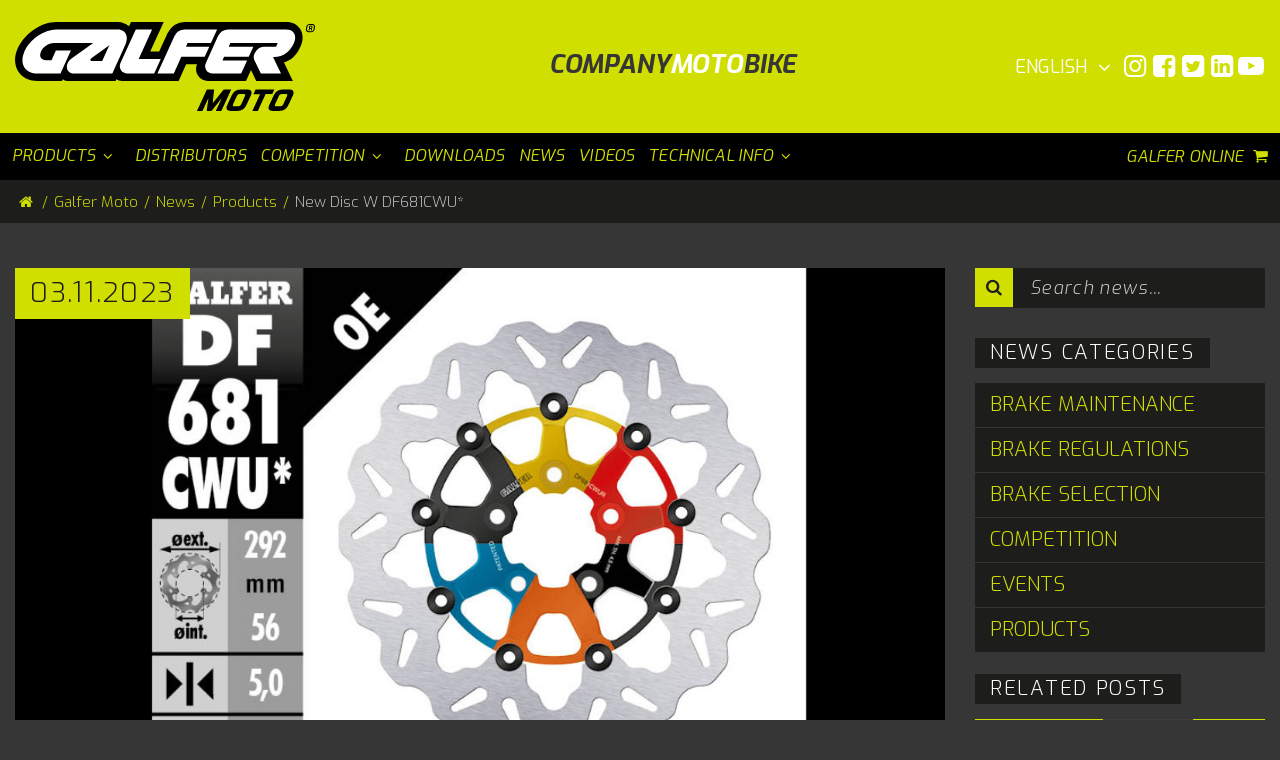

--- FILE ---
content_type: text/html; charset=UTF-8
request_url: https://galfer.eu/moto/new-disc-wave-df681cwu/
body_size: 11836
content:
<!doctype html>
<html lang="en-GB">
<head>
	<meta charset="UTF-8">
	<meta name="viewport" content="width=device-width, initial-scale=1.0">
	<link rel="icon" type="image/png" href="https://galfer.eu/moto/wp-content/themes/galferv2/resources/img/favicon/favicon-96x96.png" sizes="96x96" />
<link rel="icon" type="image/svg+xml" href="https://galfer.eu/moto/wp-content/themes/galferv2/resources/img/favicon/favicon.svg" />
<link rel="shortcut icon" href="https://galfer.eu/moto/wp-content/themes/galferv2/resources/img/favicon/favicon.ico" />
<link rel="apple-touch-icon" sizes="180x180" href="https://galfer.eu/moto/wp-content/themes/galferv2/resources/img/favicon/apple-touch-icon.png" />
<meta name="apple-mobile-web-app-title" content="Galfer" />
<link rel="manifest" href="https://galfer.eu/moto/wp-content/themes/galferv2/resources/img/favicon/site.webmanifest" />	
	<title>New Disc W DF681CWU*  - Galfer Moto</title>
	<style>img:is([sizes="auto" i], [sizes^="auto," i]) { contain-intrinsic-size: 3000px 1500px }</style>
	<link rel="alternate" href="https://galfer.eu/moto/new-disc-wave-df681cwu/" hreflang="en" />
<link rel="alternate" href="https://galfer.eu/moto/es/new-disc-wave-df681cwu/" hreflang="es" />
<link rel="alternate" href="https://galfer.eu/moto/it/new-disc-wave-df681cwu/" hreflang="it" />
<meta name="dc.title" content="New Disc W DF681CWU*  - Galfer Moto">
<meta name="dc.description" content="DF681CWU*: Harley Davidson ø292mm (Rear) AVAILABLE --&gt; DECEMBER 2023">
<meta name="dc.relation" content="https://galfer.eu/moto/new-disc-wave-df681cwu/">
<meta name="dc.source" content="https://galfer.eu/moto/">
<meta name="dc.language" content="en_GB">
<meta name="description" content="DF681CWU*: Harley Davidson ø292mm (Rear) AVAILABLE --&gt; DECEMBER 2023">
<meta name="robots" content="index, follow, max-snippet:-1, max-image-preview:large, max-video-preview:-1">
<link rel="canonical" href="https://galfer.eu/moto/new-disc-wave-df681cwu/">
<meta property="og:url" content="https://galfer.eu/moto/new-disc-wave-df681cwu/">
<meta property="og:site_name" content="Galfer Moto">
<meta property="og:locale" content="en_GB">
<meta property="og:locale:alternate" content="es_ES">
<meta property="og:locale:alternate" content="it_IT">
<meta property="og:type" content="article">
<meta property="article:author" content="https://www.facebook.com/galfermoto">
<meta property="article:publisher" content="https://www.facebook.com/galfermoto">
<meta property="article:section" content="Products">
<meta property="og:title" content="New Disc W DF681CWU*  - Galfer Moto">
<meta property="og:description" content="DF681CWU*: Harley Davidson ø292mm (Rear) AVAILABLE --&gt; DECEMBER 2023">
<meta property="og:image" content="https://galfer.eu/moto/wp-content/uploads/sites/2/galfer-moto.png">
<meta property="og:image:secure_url" content="https://galfer.eu/moto/wp-content/uploads/sites/2/galfer-moto.png">
<meta property="og:image:width" content="835">
<meta property="og:image:height" content="477">
<meta property="og:image:alt" content="galfer_moto_logo">
<meta property="fb:pages" content="197987883387303">
<meta name="twitter:card" content="summary">
<meta name="twitter:site" content="@GALFER_brakes">
<meta name="twitter:creator" content="@GALFER_brakes">
<meta name="twitter:title" content="New Disc W DF681CWU*  - Galfer Moto">
<meta name="twitter:description" content="DF681CWU*: Harley Davidson ø292mm (Rear) AVAILABLE --&gt; DECEMBER 2023">
<meta name="twitter:image" content="https://galfer.eu/moto/wp-content/uploads/sites/2/galfer-moto.png">
<script type="application/ld+json">{"@context":"https:\/\/schema.org\/","@type":"BlogPosting","datePublished":"2023-11-03T08:00:00+01:00","dateModified":"2025-07-21T07:27:10+02:00","mainEntityOfPage":{"@type":"WebPage","@id":"https:\/\/galfer.eu\/moto\/new-disc-wave-df681cwu\/"},"headline":"New Disc W DF681CWU*","author":{"@type":"Person","name":"Galfer","url":"https:\/\/galfer.eu\/moto\/author\/administrador\/"},"publisher":{"@type":"Organization","name":"Galfer Moto","logo":{"@type":"ImageObject","url":"https:\/\/galfer.eu\/moto\/wp-content\/uploads\/sites\/2\/galfer-moto.png","width":"835","height":"477"},"sameAs":["https:\/\/www.facebook.com\/galfermoto","https:\/\/twitter.com\/@GALFER_brakes","https:\/\/www.instagram.com\/galfermoto","https:\/\/www.youtube.com\/@galferbrakes","https:\/\/www.linkedin.com\/company\/galfer"]},"description":"DF681CWU*: Harley Davidson \u00f8292mm (Rear) AVAILABLE --&gt; DECEMBER 2023"}</script>
<script type="application/ld+json">{"@context":"https:\/\/schema.org\/","@type":"NewsArticle","datePublished":"2023-11-03T08:00:00+01:00","dateModified":"2025-07-21T07:27:10+02:00","mainEntityOfPage":{"@type":"WebPage","@id":"https:\/\/galfer.eu\/moto\/new-disc-wave-df681cwu\/"},"headline":"New Disc W DF681CWU*","author":{"@type":"Person","name":"Galfer","url":"https:\/\/galfer.eu\/moto\/author\/administrador\/"},"publisher":{"@type":"Organization","name":"Galfer Moto","logo":{"@type":"ImageObject","url":"https:\/\/galfer.eu\/moto\/wp-content\/uploads\/sites\/2\/galfer-moto.png","width":"835","height":"477"},"sameAs":["https:\/\/www.facebook.com\/galfermoto","https:\/\/twitter.com\/@GALFER_brakes","https:\/\/www.instagram.com\/galfermoto","https:\/\/www.youtube.com\/@galferbrakes","https:\/\/www.linkedin.com\/company\/galfer"]},"description":"DF681CWU*: Harley Davidson \u00f8292mm (Rear) AVAILABLE --&gt; DECEMBER 2023"}</script>
<link rel='stylesheet' id='wp-block-library-css' href='https://galfer.eu/moto/wp-includes/css/dist/block-library/style.min.css?ver=6.8.3' type='text/css' media='all' />
<style id='classic-theme-styles-inline-css' type='text/css'>
/*! This file is auto-generated */
.wp-block-button__link{color:#fff;background-color:#32373c;border-radius:9999px;box-shadow:none;text-decoration:none;padding:calc(.667em + 2px) calc(1.333em + 2px);font-size:1.125em}.wp-block-file__button{background:#32373c;color:#fff;text-decoration:none}
</style>
<style id='wpseopress-local-business-style-inline-css' type='text/css'>
span.wp-block-wpseopress-local-business-field{margin-right:8px}

</style>
<style id='wpseopress-table-of-contents-style-inline-css' type='text/css'>
.wp-block-wpseopress-table-of-contents li.active>a{font-weight:bold}

</style>
<style id='global-styles-inline-css' type='text/css'>
:root{--wp--preset--aspect-ratio--square: 1;--wp--preset--aspect-ratio--4-3: 4/3;--wp--preset--aspect-ratio--3-4: 3/4;--wp--preset--aspect-ratio--3-2: 3/2;--wp--preset--aspect-ratio--2-3: 2/3;--wp--preset--aspect-ratio--16-9: 16/9;--wp--preset--aspect-ratio--9-16: 9/16;--wp--preset--color--black: #000000;--wp--preset--color--cyan-bluish-gray: #abb8c3;--wp--preset--color--white: #fff;--wp--preset--color--pale-pink: #f78da7;--wp--preset--color--vivid-red: #cf2e2e;--wp--preset--color--luminous-vivid-orange: #ff6900;--wp--preset--color--luminous-vivid-amber: #fcb900;--wp--preset--color--light-green-cyan: #7bdcb5;--wp--preset--color--vivid-green-cyan: #00d084;--wp--preset--color--pale-cyan-blue: #8ed1fc;--wp--preset--color--vivid-cyan-blue: #0693e3;--wp--preset--color--vivid-purple: #9b51e0;--wp--preset--color--brand: #0C95D4;--wp--preset--color--brand-secondary: #95C01F;--wp--preset--color--brand-third: #F18B00;--wp--preset--color--gray: #363636;--wp--preset--color--gray-secondary: #1D1D1C;--wp--preset--color--dark: #000000;--wp--preset--color--light: #CDCBCB;--wp--preset--color--lighter: #fafafa;--wp--preset--gradient--vivid-cyan-blue-to-vivid-purple: linear-gradient(135deg,rgba(6,147,227,1) 0%,rgb(155,81,224) 100%);--wp--preset--gradient--light-green-cyan-to-vivid-green-cyan: linear-gradient(135deg,rgb(122,220,180) 0%,rgb(0,208,130) 100%);--wp--preset--gradient--luminous-vivid-amber-to-luminous-vivid-orange: linear-gradient(135deg,rgba(252,185,0,1) 0%,rgba(255,105,0,1) 100%);--wp--preset--gradient--luminous-vivid-orange-to-vivid-red: linear-gradient(135deg,rgba(255,105,0,1) 0%,rgb(207,46,46) 100%);--wp--preset--gradient--very-light-gray-to-cyan-bluish-gray: linear-gradient(135deg,rgb(238,238,238) 0%,rgb(169,184,195) 100%);--wp--preset--gradient--cool-to-warm-spectrum: linear-gradient(135deg,rgb(74,234,220) 0%,rgb(151,120,209) 20%,rgb(207,42,186) 40%,rgb(238,44,130) 60%,rgb(251,105,98) 80%,rgb(254,248,76) 100%);--wp--preset--gradient--blush-light-purple: linear-gradient(135deg,rgb(255,206,236) 0%,rgb(152,150,240) 100%);--wp--preset--gradient--blush-bordeaux: linear-gradient(135deg,rgb(254,205,165) 0%,rgb(254,45,45) 50%,rgb(107,0,62) 100%);--wp--preset--gradient--luminous-dusk: linear-gradient(135deg,rgb(255,203,112) 0%,rgb(199,81,192) 50%,rgb(65,88,208) 100%);--wp--preset--gradient--pale-ocean: linear-gradient(135deg,rgb(255,245,203) 0%,rgb(182,227,212) 50%,rgb(51,167,181) 100%);--wp--preset--gradient--electric-grass: linear-gradient(135deg,rgb(202,248,128) 0%,rgb(113,206,126) 100%);--wp--preset--gradient--midnight: linear-gradient(135deg,rgb(2,3,129) 0%,rgb(40,116,252) 100%);--wp--preset--font-size--small: 14px;--wp--preset--font-size--medium: 22px;--wp--preset--font-size--large: 30px;--wp--preset--font-size--x-large: 42px;--wp--preset--font-size--normal: 16px;--wp--preset--font-size--larger: 38px;--wp--preset--spacing--20: 0.44rem;--wp--preset--spacing--30: 0.67rem;--wp--preset--spacing--40: 1rem;--wp--preset--spacing--50: 1.5rem;--wp--preset--spacing--60: 2.25rem;--wp--preset--spacing--70: 3.38rem;--wp--preset--spacing--80: 5.06rem;--wp--preset--shadow--natural: 6px 6px 9px rgba(0, 0, 0, 0.2);--wp--preset--shadow--deep: 12px 12px 50px rgba(0, 0, 0, 0.4);--wp--preset--shadow--sharp: 6px 6px 0px rgba(0, 0, 0, 0.2);--wp--preset--shadow--outlined: 6px 6px 0px -3px rgba(255, 255, 255, 1), 6px 6px rgba(0, 0, 0, 1);--wp--preset--shadow--crisp: 6px 6px 0px rgba(0, 0, 0, 1);}:where(.is-layout-flex){gap: 0.5em;}:where(.is-layout-grid){gap: 0.5em;}body .is-layout-flex{display: flex;}.is-layout-flex{flex-wrap: wrap;align-items: center;}.is-layout-flex > :is(*, div){margin: 0;}body .is-layout-grid{display: grid;}.is-layout-grid > :is(*, div){margin: 0;}:where(.wp-block-columns.is-layout-flex){gap: 2em;}:where(.wp-block-columns.is-layout-grid){gap: 2em;}:where(.wp-block-post-template.is-layout-flex){gap: 1.25em;}:where(.wp-block-post-template.is-layout-grid){gap: 1.25em;}.has-black-color{color: var(--wp--preset--color--black) !important;}.has-cyan-bluish-gray-color{color: var(--wp--preset--color--cyan-bluish-gray) !important;}.has-white-color{color: var(--wp--preset--color--white) !important;}.has-pale-pink-color{color: var(--wp--preset--color--pale-pink) !important;}.has-vivid-red-color{color: var(--wp--preset--color--vivid-red) !important;}.has-luminous-vivid-orange-color{color: var(--wp--preset--color--luminous-vivid-orange) !important;}.has-luminous-vivid-amber-color{color: var(--wp--preset--color--luminous-vivid-amber) !important;}.has-light-green-cyan-color{color: var(--wp--preset--color--light-green-cyan) !important;}.has-vivid-green-cyan-color{color: var(--wp--preset--color--vivid-green-cyan) !important;}.has-pale-cyan-blue-color{color: var(--wp--preset--color--pale-cyan-blue) !important;}.has-vivid-cyan-blue-color{color: var(--wp--preset--color--vivid-cyan-blue) !important;}.has-vivid-purple-color{color: var(--wp--preset--color--vivid-purple) !important;}.has-black-background-color{background-color: var(--wp--preset--color--black) !important;}.has-cyan-bluish-gray-background-color{background-color: var(--wp--preset--color--cyan-bluish-gray) !important;}.has-white-background-color{background-color: var(--wp--preset--color--white) !important;}.has-pale-pink-background-color{background-color: var(--wp--preset--color--pale-pink) !important;}.has-vivid-red-background-color{background-color: var(--wp--preset--color--vivid-red) !important;}.has-luminous-vivid-orange-background-color{background-color: var(--wp--preset--color--luminous-vivid-orange) !important;}.has-luminous-vivid-amber-background-color{background-color: var(--wp--preset--color--luminous-vivid-amber) !important;}.has-light-green-cyan-background-color{background-color: var(--wp--preset--color--light-green-cyan) !important;}.has-vivid-green-cyan-background-color{background-color: var(--wp--preset--color--vivid-green-cyan) !important;}.has-pale-cyan-blue-background-color{background-color: var(--wp--preset--color--pale-cyan-blue) !important;}.has-vivid-cyan-blue-background-color{background-color: var(--wp--preset--color--vivid-cyan-blue) !important;}.has-vivid-purple-background-color{background-color: var(--wp--preset--color--vivid-purple) !important;}.has-black-border-color{border-color: var(--wp--preset--color--black) !important;}.has-cyan-bluish-gray-border-color{border-color: var(--wp--preset--color--cyan-bluish-gray) !important;}.has-white-border-color{border-color: var(--wp--preset--color--white) !important;}.has-pale-pink-border-color{border-color: var(--wp--preset--color--pale-pink) !important;}.has-vivid-red-border-color{border-color: var(--wp--preset--color--vivid-red) !important;}.has-luminous-vivid-orange-border-color{border-color: var(--wp--preset--color--luminous-vivid-orange) !important;}.has-luminous-vivid-amber-border-color{border-color: var(--wp--preset--color--luminous-vivid-amber) !important;}.has-light-green-cyan-border-color{border-color: var(--wp--preset--color--light-green-cyan) !important;}.has-vivid-green-cyan-border-color{border-color: var(--wp--preset--color--vivid-green-cyan) !important;}.has-pale-cyan-blue-border-color{border-color: var(--wp--preset--color--pale-cyan-blue) !important;}.has-vivid-cyan-blue-border-color{border-color: var(--wp--preset--color--vivid-cyan-blue) !important;}.has-vivid-purple-border-color{border-color: var(--wp--preset--color--vivid-purple) !important;}.has-vivid-cyan-blue-to-vivid-purple-gradient-background{background: var(--wp--preset--gradient--vivid-cyan-blue-to-vivid-purple) !important;}.has-light-green-cyan-to-vivid-green-cyan-gradient-background{background: var(--wp--preset--gradient--light-green-cyan-to-vivid-green-cyan) !important;}.has-luminous-vivid-amber-to-luminous-vivid-orange-gradient-background{background: var(--wp--preset--gradient--luminous-vivid-amber-to-luminous-vivid-orange) !important;}.has-luminous-vivid-orange-to-vivid-red-gradient-background{background: var(--wp--preset--gradient--luminous-vivid-orange-to-vivid-red) !important;}.has-very-light-gray-to-cyan-bluish-gray-gradient-background{background: var(--wp--preset--gradient--very-light-gray-to-cyan-bluish-gray) !important;}.has-cool-to-warm-spectrum-gradient-background{background: var(--wp--preset--gradient--cool-to-warm-spectrum) !important;}.has-blush-light-purple-gradient-background{background: var(--wp--preset--gradient--blush-light-purple) !important;}.has-blush-bordeaux-gradient-background{background: var(--wp--preset--gradient--blush-bordeaux) !important;}.has-luminous-dusk-gradient-background{background: var(--wp--preset--gradient--luminous-dusk) !important;}.has-pale-ocean-gradient-background{background: var(--wp--preset--gradient--pale-ocean) !important;}.has-electric-grass-gradient-background{background: var(--wp--preset--gradient--electric-grass) !important;}.has-midnight-gradient-background{background: var(--wp--preset--gradient--midnight) !important;}.has-small-font-size{font-size: var(--wp--preset--font-size--small) !important;}.has-medium-font-size{font-size: var(--wp--preset--font-size--medium) !important;}.has-large-font-size{font-size: var(--wp--preset--font-size--large) !important;}.has-x-large-font-size{font-size: var(--wp--preset--font-size--x-large) !important;}
:where(.wp-block-post-template.is-layout-flex){gap: 1.25em;}:where(.wp-block-post-template.is-layout-grid){gap: 1.25em;}
:where(.wp-block-columns.is-layout-flex){gap: 2em;}:where(.wp-block-columns.is-layout-grid){gap: 2em;}
:root :where(.wp-block-pullquote){font-size: 1.5em;line-height: 1.6;}
</style>
<link rel='stylesheet' id='pct-style-css' href='https://galfer.eu/moto/wp-content/themes/galferv2/resources/css/style.css?ver=6.8.3' type='text/css' media='all' />
<link rel='stylesheet' id='slick-css-css' href='https://galfer.eu/moto/wp-content/themes/galferv2/resources/vendor/slick/slick/slick.css?ver=6.8.3' type='text/css' media='all' />
<script type="text/javascript" src="https://galfer.eu/moto/wp-includes/js/jquery/jquery.min.js?ver=3.7.1" id="jquery-core-js"></script>
<script type="text/javascript" src="https://galfer.eu/moto/wp-includes/js/jquery/jquery-migrate.min.js?ver=3.4.1" id="jquery-migrate-js"></script>
<script type="text/javascript" src="https://galfer.eu/moto/wp-content/themes/galferv2/resources/vendor/slick/slick/slick.min.js?ver=6.8.3" id="slick-js"></script>
<link rel="https://api.w.org/" href="https://galfer.eu/moto/wp-json/" /><link rel="alternate" title="JSON" type="application/json" href="https://galfer.eu/moto/wp-json/wp/v2/posts/7631" /><link rel="icon" href="https://galfer.eu/moto/wp-content/uploads/sites/2/cropped-gf-isotipo-positivo-32x32.png" sizes="32x32" />
<link rel="icon" href="https://galfer.eu/moto/wp-content/uploads/sites/2/cropped-gf-isotipo-positivo-192x192.png" sizes="192x192" />
<link rel="apple-touch-icon" href="https://galfer.eu/moto/wp-content/uploads/sites/2/cropped-gf-isotipo-positivo-180x180.png" />
<meta name="msapplication-TileImage" content="https://galfer.eu/moto/wp-content/uploads/sites/2/cropped-gf-isotipo-positivo-270x270.png" />

<script async src='https://www.googletagmanager.com/gtag/js?id=G-ZWWBCYJS6K'></script><script>
window.dataLayer = window.dataLayer || [];
function gtag(){dataLayer.push(arguments);}gtag('js', new Date());
gtag('set', 'cookie_domain', 'auto');
gtag('set', 'cookie_flags', 'SameSite=None;Secure');

 gtag('config', 'G-ZWWBCYJS6K' , {});

 gtag('config', 'AW-985008696');

</script>

	
			
				
				
		
		
	<!-- Fathom - beautiful, simple website analytics -->
	<script src="https://cdn.usefathom.com/script.js" data-site="FXJTLACJ" defer></script>
	<!-- / Fathom -->

	<!-- Google Tag Manager -->
	<script>(function(w,d,s,l,i){w[l]=w[l]||[];w[l].push({'gtm.start':
					new Date().getTime(),event:'gtm.js'});var f=d.getElementsByTagName(s)[0],
				j=d.createElement(s),dl=l!='dataLayer'?'&l='+l:'';j.async=true;j.src=
				'https://www.googletagmanager.com/gtm.js?id='+i+dl;f.parentNode.insertBefore(j,f);
		})(window,document,'script','dataLayer','GTM-5QW4SMXL');</script>

	<!-- End Google Tag Manager -->
	
</head>
<body class="wp-singular post-template-default single single-post postid-7631 wp-embed-responsive wp-theme-galferv2 galfer-moto">
<!-- Google Tag Manager (noscript) -->
<noscript><iframe src="https://www.googletagmanager.com/ns.html?id=GTM-5QW4SMXL"
				  height="0" width="0" style="display:none;visibility:hidden"></iframe></noscript>

<!-- End Google Tag Manager (noscript) -->
<div class="site">

	<header class="site_header">
		<div class="site_header_inner">


			<div class="site-navigation-mobile">
				<div class="site-navigation-mobile__top-bar">
					<div class="logo">
						<a class="logo_link" href="https://galfer.eu/moto/" rel="home" aria-label="Galfer Moto" title="Galfer Moto">
							






<svg  class="logo_svg galfer-moto-logo" xmlns="http://www.w3.org/2000/svg" width="300" height="89.09" viewBox="0 0 300 89.09">
	<title>Galfer Moto</title>
	<defs>
		<style>
			.a {
				fill: #fff;
			}

			.b {
				fill: currentColor;
			}
		</style>
	</defs>
	<g id="Galfer" class="galfer-moto-logo_main">
		<path class="b" d="M269,40.61,277.87,59H241.21L236,48.14,231,59H192.88a11.82,11.82,0,0,1-10.81-16.66H171.18L163.64,59H108.9c-5.4,0-7.41-1.81-7.41-1.81L100.67,59H52.48a6.09,6.09,0,0,1-4.69-1.8L47,59H22.54c-7.93,0-14.81-3.21-18.8-8.78S-1.11,37.05,1.56,29.26c2.78-8.13,9-16,17.13-21.58C25.89,2.73,33.87,0,41.17,0H102a18,18,0,0,1,12,4.2L116,0h32.72L135.24,29.65h8.92L152.63,11A18.71,18.71,0,0,1,169.68,0H271.32c6,0,11,2.55,13.89,7,3.07,4.77,3.18,11.22.44,17.26-4.54,10-9.5,13.68-16.69,16.36" />
		<path class="a" d="M104.44,7.63c-.06,0-1.7-.2-2.52-.2H41.17c-6,0-12.55,2.43-18.26,6.36C16.42,18.27,11,24.67,8.59,31.66,4.69,43.05,11,51.55,22.5,51.55h23l10.37-22.9h-15l-4.34,9.58H31c-4.56,0-7-3.41-5.3-7.95,1.89-5.18,7.93-9.16,13-9.16H78.23L56.55,36.56c-7.71,5.49-5,15,1.78,15h39l13-28.76c3.45-7.61.79-13.94-5.91-15.18ZM77.1,39.09c-1.76,0-2.37-1.82-.82-2.92L94.34,23.31,87.16,39.09Z" />
		<path class="a" d="M145.75,37.08l-6.56,14.48h-27a7.38,7.38,0,0,1-6.72-10.43L120.77,7.46h16.32L123.68,37.08Z" />
		<path class="a" d="M172.58,21.13,171,24.71H194.3l-4.61,10.18H166.35L158.8,51.55H142.44l16.93-37.39a11.51,11.51,0,0,1,10.48-6.75l32.27,0-6.2,13.69Z" />
		<path class="a" d="M245.87,51.55l-6.69-13.78a8.24,8.24,0,0,1,.51-6.53,12.17,12.17,0,0,1,4.61-5.18,10.35,10.35,0,0,1,6-1.34h10.8l1.62-3.59H215.33l-1.62,3.59h24.64l-4.61,10.17H209.1l-1.62,3.59h24.64L226.2,51.56H197.47a7.34,7.34,0,0,1-6.68-10.37l12.27-27.1a11.33,11.33,0,0,1,10.32-6.66H271.3c7.61,0,11,6.16,7.54,13.77S269,35,258.84,35H258L266,51.55Z" />
		<path class="b" d="M299.77,6.76a4.12,4.12,0,0,1-1.23,2.56,4,4,0,0,1-2.8.92H294a3,3,0,0,1-2.54-.93,3.33,3.33,0,0,1-.5-2.55l.18-1.31a4.22,4.22,0,0,1,1.23-2.59,4,4,0,0,1,2.8-.93h1.72a3,3,0,0,1,2.54.94,3.37,3.37,0,0,1,.5,2.58Zm-7.71.29q-.31,2.22,1.92,2.22h2.1a2.59,2.59,0,0,0,1.76-.55,2.73,2.73,0,0,0,.77-1.67l.28-1.94q.32-2.22-1.92-2.22h-2.1a2.3,2.3,0,0,0-2.53,2.22Zm4.34-3.29h-2.18l-.5,4.64h.86l.17-1.55h1l.48,1.55h.91l-.5-1.69a1.26,1.26,0,0,0,.71-1.1l.07-.62c.08-.71-.25-1.23-1-1.23m.11,1.41,0,.26c0,.37-.2.57-.54.57h-1.11L295,4.62h1.11c.34,0,.45.19.41.55" />
	</g>
	<g id="Tagline" class="galfer-logo_tagline tagline">
		<path class="b" d="M213.05,89h-5.47l9.87-21.37h12.24c4.09,0,5.12,2.35,3.64,5.52l-1.89,4.07a9.53,9.53,0,0,1-8.74,5.55h-6.78Zm13.4-12.88.88-1.84c.61-1.37.38-2.13-1.19-2.13h-5.3L218,78.22h5.29A3.26,3.26,0,0,0,226.45,76.09Z" />
		<path class="b" d="M234.22,89h-5.48l9.87-21.37h12.25c4.08,0,5,2.5,3.54,5.68L253,76.42a9.4,9.4,0,0,1-5.35,5l0,7.57h-5.74V82.13h-4.45ZM248,75.54l.61-1.29c.6-1.37.38-2.13-1.2-2.13H242l-2.59,5.64h5.38A3.34,3.34,0,0,0,248,75.54Z" />
		<path class="b" d="M252.66,83.29l4.64-10a9.73,9.73,0,0,1,8.78-5.71h6.83c4.08,0,5,2.53,3.56,5.71l-4.64,10A9.79,9.79,0,0,1,263,89h-6.84C252.11,89,251.18,86.47,252.66,83.29Zm9.72-9.19-3.75,8.15c-.62,1.35-.37,2.14,1.2,2.14h3.81a3.26,3.26,0,0,0,3.16-2.14l3.74-8.15c.63-1.34.32-2-1.25-2h-3.81A3.06,3.06,0,0,0,262.38,74.1Z" />
		<path class="b" d="M45.35,67.81H55.6c3.57,0,5,1.54,3.26,5.11L58.35,74a7.31,7.31,0,0,1-4.57,3.71c1.74.52,2.56,1.7,1.59,3.75l-1.11,2.39a8.29,8.29,0,0,1-8,5.14H35.44ZM38.67,87h8.07c2.65,0,4.32-1,5.55-3.69L53,81.65c.92-2-.09-2.84-2.73-2.84H42.49ZM56.4,73.31c1.26-2.66.5-3.54-2.15-3.54H46.74L43.4,76.88h7.45c2.53,0,4.38-1,5.26-2.93Z" />
		<path class="b" d="M64.34,72h2.25L65.67,74c1.71-.79,4.42-2.06,6.3-2.06h2.12l-.92,2h-2.5a18,18,0,0,0-5.78,1.69L58.64,89H56.4Z" />
		<path class="b" d="M85.05,71.92c3.6,0,5.08.7,3.23,4.66L82.47,89H80.22L81,87.4c-1.65.66-4.25,1.69-6.12,1.69H73.36c-3.54,0-5.26-.3-3.16-4.68L70.88,83c1.91-4,3.89-4.45,7.43-4.45h2.56a17.27,17.27,0,0,1,4.06.42l.93-2c1.43-3,.85-3.33-2-3.3l-6.89.1.75-1.61S80.49,71.92,85.05,71.92Zm-4.76,8.25H77.8c-2.59,0-3.56.37-4.9,3.12l-.44.91c-1.27,2.56-.86,3.08,2,3.08H76c1.64,0,4.06-.94,5.67-1.42l2.55-5.47A35.3,35.3,0,0,0,80.29,80.17Z" />
		<path class="b" d="M97.28,66.81h2.24L93.69,79.27h3.85L106.26,72h2.59l-9.7,8-.1.18L101.49,89H98.9L96.56,81.2H92.78L89.14,89H86.9Z" />
		<path class="b" d="M117.27,88.85s-3.47.24-8,.24c-3.57,0-4.94-.93-3.08-4.93l3.19-6.86A8.84,8.84,0,0,1,117.76,72h3.42c3.6,0,4.56,1.78,2.92,5.35l-2,4.26a.44.44,0,0,1-.46.31H109.53l-.93,2c-1.33,2.84-.82,3.33,1.85,3.33H118Zm4.6-11c1.5-3.21,1-4-1.69-4h-2.83c-2.77,0-4.22.46-5.92,4l-1.08,2.26,10.47,0Z" />
		<path class="b" d="M130.57,89h-2.22l10.38-22.16H141Z" />
		<path class="b" d="M137.52,89h-2.21L143.25,72h2.22Zm9.69-23.07a.79.79,0,0,1,.85,1A2.23,2.23,0,0,1,146,68.44a.75.75,0,0,1-.8-1A2.21,2.21,0,0,1,147.21,65.9Z" />
		<path class="b" d="M152.61,66.81h2.25L149,79.27h3.85L161.6,72h2.58l-9.69,8-.11.18L156.82,89h-2.58L151.9,81.2h-3.78L144.48,89h-2.25Z" />
		<path class="b" d="M172.61,88.85s-3.47.24-8,.24c-3.57,0-4.93-.93-3.08-4.93l3.2-6.86A8.84,8.84,0,0,1,173.1,72h3.41q5.4,0,2.93,5.35l-2,4.26a.45.45,0,0,1-.47.31H164.87l-.94,2c-1.33,2.84-.82,3.33,1.86,3.33h7.57Zm4.59-11c1.5-3.21,1-4-1.68-4h-2.83c-2.77,0-4.23.46-5.92,4l-1.08,2.26,10.47,0Z" />
		<path class="b" d="M199.78,71.92c3.61,0,5.09.7,3.24,4.66L197.2,89H195l.75-1.57c-1.66.66-4.25,1.69-6.13,1.69h-1.48c-3.54,0-5.26-.3-3.16-4.68l.68-1.42c1.92-4,3.9-4.45,7.44-4.45h2.55a17.27,17.27,0,0,1,4.06.42l.93-2c1.44-3,.85-3.33-2.05-3.3l-6.88.1.75-1.61S195.23,71.92,199.78,71.92ZM195,80.17h-2.5c-2.58,0-3.55.37-4.89,3.12l-.45.91c-1.27,2.56-.85,3.08,2,3.08h1.57c1.63,0,4-.94,5.66-1.42L199,80.39A35,35,0,0,0,195,80.17Z" />
	</g>
	<g id="Moto" class="galfer-moto-logo_tagline tagline">
		<path class="b" d="M208.51,67.87a.64.64,0,0,1,.49-.27h7.22L206.36,89h-5.48l5.63-12.21h-.3L197,88.58a.92.92,0,0,1-.63.39H192c-.39,0-.31-.39-.31-.39l1.74-11.82h-.3L187.52,89H182l9.87-21.37h6.93a.22.22,0,0,1,.24.27l-1.27,13h.24Z" />
		<path class="b" d="M212.16,83.29l4.64-10a9.72,9.72,0,0,1,8.77-5.71h6.84c4.08,0,5,2.53,3.56,5.71l-4.64,10A9.79,9.79,0,0,1,222.49,89h-6.83C211.61,89,210.68,86.47,212.16,83.29Zm9.72-9.19-3.75,8.15c-.62,1.35-.37,2.14,1.2,2.14h3.81a3.26,3.26,0,0,0,3.16-2.14L230,74.1c.63-1.34.32-2-1.26-2H225A3,3,0,0,0,221.88,74.1Z" />
		<path class="b" d="M257.22,72.18H250.6L242.85,89h-5.47l7.75-16.79h-6.66l2.12-4.58h18.75Z" />
		<path class="b" d="M254.19,83.29l4.64-10a9.72,9.72,0,0,1,8.77-5.71h6.84c4.08,0,5,2.53,3.56,5.71l-4.64,10A9.79,9.79,0,0,1,264.52,89h-6.83C253.64,89,252.71,86.47,254.19,83.29Zm9.72-9.19-3.75,8.15c-.63,1.35-.38,2.14,1.2,2.14h3.81a3.26,3.26,0,0,0,3.16-2.14l3.74-8.15c.63-1.34.32-2-1.26-2H267A3,3,0,0,0,263.91,74.1Z" />
	</g>
	<g id="Bike" class="galfer-bike-logo_tagline tagline">
		<path class="b" d="M211,67.63h11.76c4.08,0,5.11,2.35,3.63,5.52l-.62,1.32a6.7,6.7,0,0,1-4,3.33,2.63,2.63,0,0,1,1.22,3.69l-.91,2A9.58,9.58,0,0,1,213.24,89H201.12Zm-2.39,17H214a3.22,3.22,0,0,0,3.16-2.13l.34-.74c.55-1.12.15-1.77-1.42-1.77h-5.36ZM220.76,74c.67-1.38.32-2-1.26-2h-5.05l-2,4.28h5a2.88,2.88,0,0,0,3-1.68Z" />
		<path class="b" d="M228.09,89h-5.48l9.87-21.37H238Z" />
		<path class="b" d="M243.26,75.6h2.54l9-8h6.14L249.41,78l1.39,11h-6.2l-1-7.75h-2.93L237.07,89h-5.48l9.87-21.37h5.48Z" />
		<path class="b" d="M262.57,67.63h16.06l-2.08,4.52H266l-1.75,3.72h9l-2.13,4.64h-9l-1.68,3.7H271L268.73,89h-16Z" />
	</g>
</svg>						</a>
											</div> <!-- .logo -->
					<button id="hamburger" class="hamburger hamburger--elastic" type="button" aria-label="Menu" aria-controls="navigation">
								<span class="hamburger-box">
									<span class="hamburger-inner"></span>
								</span>
						<span class="hamburger-label">Menu</span>
					</button> <!-- #hamburger -->
				</div>
				<div id="collapsabile-menus" class="collapsabile-menus">
					<nav class="mobile-site-navigation" role="navigation">
							<ul id="main-menu-mobile" class="site-menu sm sm-simple site-navigation_menu">
		
									
									
				
													<li class=" menu-item menu-item-type-custom menu-item-object-custom menu-item-477 menu-item-has-children has-mega-menu" >
					<a href="/moto/products/">
						<span>Products</span>
					</a>
												<ul  class="mega-menu">
		
				
				
				<div class="mega-menu-inner">
				
													<li class=" menu-item menu-item-type-custom menu-item-object-custom menu-item-10450" >
					<a href="/moto/products/brake-pads/">
						<span>Brake pads</span>
					</a>
									</li>
																<li class=" menu-item menu-item-type-custom menu-item-object-custom menu-item-10449" >
					<a href="/moto/products/brake-discs/">
						<span>Brake discs</span>
					</a>
									</li>
																<li class=" menu-item menu-item-type-custom menu-item-object-custom menu-item-10447" >
					<a href="/moto/products/brake-shoes/">
						<span>Brake shoes</span>
					</a>
									</li>
																<li class=" menu-item menu-item-type-custom menu-item-object-custom menu-item-10448" >
					<a href="/moto/products/brake-kits/">
						<span>Brake kits</span>
					</a>
									</li>
																<li class=" menu-item menu-item-type-custom menu-item-object-custom menu-item-10446" >
					<a href="/moto/products/brackets-for-caliper/">
						<span>Brackets for caliper</span>
					</a>
									</li>
																<li class=" menu-item menu-item-type-custom menu-item-object-custom menu-item-10445" >
					<a href="/moto/products/accessories/">
						<span>Accessories</span>
					</a>
									</li>
							
				</div>
			</ul>
									</li>
																<li class=" menu-item menu-item-type-custom menu-item-object-custom menu-item-52" >
					<a href="/moto/distributors/">
						<span>Distributors</span>
					</a>
									</li>
																<li class=" menu-item menu-item-type-custom menu-item-object-custom menu-item-115 menu-item-has-children has-mega-menu" >
					<a href="#">
						<span>Competition</span>
					</a>
												<ul  class="mega-menu">
		
				
				
				<div class="mega-menu-inner">
				
													<li class=" menu-item menu-item-type-custom menu-item-object-custom menu-item-2228" >
					<a href="/moto/competition/">
						<span>Teams</span>
					</a>
									</li>
																<li class=" menu-item menu-item-type-post_type menu-item-object-page menu-item-1925" >
					<a href="https://galfer.eu/moto/galfer-world-champions/">
						<span>Galfer World Champions</span>
					</a>
									</li>
							
				</div>
			</ul>
									</li>
																<li class=" menu-item menu-item-type-custom menu-item-object-custom menu-item-87" >
					<a href="/moto/downloads/">
						<span>Downloads</span>
					</a>
									</li>
																<li class=" menu-item menu-item-type-post_type menu-item-object-page current_page_parent menu-item-146" >
					<a href="https://galfer.eu/moto/news/">
						<span>News</span>
					</a>
									</li>
																<li class=" menu-item menu-item-type-custom menu-item-object-custom menu-item-297" >
					<a href="/moto/videos/">
						<span>Videos</span>
					</a>
									</li>
																<li class=" menu-item menu-item-type-custom menu-item-object-custom menu-item-1937 menu-item-has-children has-mega-menu" >
					<a href="#">
						<span>Technical info</span>
					</a>
												<ul  class="mega-menu">
		
				
				
				<div class="mega-menu-inner">
				
													<li class=" menu-item menu-item-type-post_type menu-item-object-page menu-item-1946" >
					<a href="https://galfer.eu/moto/brake-discs-comparison/">
						<span>Brake discs comparison</span>
					</a>
									</li>
							
				</div>
			</ul>
									</li>
							
			</ul>
							<ul id="menu-right" class="site-menu sm menu-right menu-horizontal">
		
									
					
							<li class="ecommerce menu-item menu-item-type-custom menu-item-object-custom menu-item-80" >
					<a target="_blank"href="https://www.galferonline.es/">
						<span>Galfer online</span>
					</a>
														</li>
					
			</ul>
					</nav> <!-- .site-menu -->
					<nav class="sites-menu">
	<ul class="sites-menu_list">
					<li class="sites-menu_item galfer">
				<a class="sites-menu_link" href="https://galfer.eu">
					<span>
						Company
					</span>
				</a>
			</li>
					<li class="sites-menu_item galfer-moto current">
				<a class="sites-menu_link" href="https://galfer.eu/moto">
					<span>
						Moto
					</span>
				</a>
			</li>
					<li class="sites-menu_item galfer-bike">
				<a class="sites-menu_link" href="https://galfer.eu/bike">
					<span>
						Bike
					</span>
				</a>
			</li>
			</ul>
</nav>


					<div class="mobile-social-language-wrapper">
						<div class="language-switcher" id="plLanguageSwitcher">
	<form class="language-switcher">
		
		<div class="language-switcher_select-wrapper">
			<select class="language-switcher_select" name="language-switcher_select" id="top-language-switcher" onchange="document.location.href=this.value">
									<option value="https://galfer.eu/moto/new-disc-wave-df681cwu/" selected> English </option>
									<option value="https://galfer.eu/moto/es/new-disc-wave-df681cwu/" > Español </option>
									<option value="https://galfer.eu/moto/it/new-disc-wave-df681cwu/" > Italiano </option>
							</select>
		</div>
	</form>
</div>
						<div class="social-links">
			
					<a class="social-links_item" href="https://www.instagram.com/galfermoto" target="_blank">
			<i class="icon-instagram"></i><span class="screen-reader">Instagram</span>
		</a>
		<a class="social-links_item" href="https://www.facebook.com/profile.php?id=61553743568729" target="_blank">
			<i class="icon-facebook-squared"></i><span class="screen-reader">Facebook</span>
		</a>
		
		
	<a class="social-links_item" href="https://twitter.com/GALFER_brakes" target="_blank"><i class="icon-twitter-squared"></i><span class="screen-reader">Twitter</span></a>
	<a class="social-links_item" href="https://www.linkedin.com/company/galfer" target="_blank"><i class="icon-linkedin-squared"></i><span class="screen-reader">Linkedin</span></a>
	<a class="social-links_item" href="https://www.youtube.com/@galferbrakes" target="_blank"><i class="icon-youtube-play"></i><span class="screen-reader">Youtube</span></a>
	
</div>
					</div>
				</div>
			</div>

			<div class="site-navigation-desktop">
				<div class="site-navigations-wrapper">
					<div class="site-top-menu">
						<div class="logo">
							<a class="logo_link" href="https://galfer.eu/moto/" rel="home" aria-label="Galfer Moto" title="Galfer Moto">
								






<svg  class="logo_svg galfer-moto-logo" xmlns="http://www.w3.org/2000/svg" width="300" height="89.09" viewBox="0 0 300 89.09">
	<title>Galfer Moto</title>
	<defs>
		<style>
			.a {
				fill: #fff;
			}

			.b {
				fill: currentColor;
			}
		</style>
	</defs>
	<g id="Galfer" class="galfer-moto-logo_main">
		<path class="b" d="M269,40.61,277.87,59H241.21L236,48.14,231,59H192.88a11.82,11.82,0,0,1-10.81-16.66H171.18L163.64,59H108.9c-5.4,0-7.41-1.81-7.41-1.81L100.67,59H52.48a6.09,6.09,0,0,1-4.69-1.8L47,59H22.54c-7.93,0-14.81-3.21-18.8-8.78S-1.11,37.05,1.56,29.26c2.78-8.13,9-16,17.13-21.58C25.89,2.73,33.87,0,41.17,0H102a18,18,0,0,1,12,4.2L116,0h32.72L135.24,29.65h8.92L152.63,11A18.71,18.71,0,0,1,169.68,0H271.32c6,0,11,2.55,13.89,7,3.07,4.77,3.18,11.22.44,17.26-4.54,10-9.5,13.68-16.69,16.36" />
		<path class="a" d="M104.44,7.63c-.06,0-1.7-.2-2.52-.2H41.17c-6,0-12.55,2.43-18.26,6.36C16.42,18.27,11,24.67,8.59,31.66,4.69,43.05,11,51.55,22.5,51.55h23l10.37-22.9h-15l-4.34,9.58H31c-4.56,0-7-3.41-5.3-7.95,1.89-5.18,7.93-9.16,13-9.16H78.23L56.55,36.56c-7.71,5.49-5,15,1.78,15h39l13-28.76c3.45-7.61.79-13.94-5.91-15.18ZM77.1,39.09c-1.76,0-2.37-1.82-.82-2.92L94.34,23.31,87.16,39.09Z" />
		<path class="a" d="M145.75,37.08l-6.56,14.48h-27a7.38,7.38,0,0,1-6.72-10.43L120.77,7.46h16.32L123.68,37.08Z" />
		<path class="a" d="M172.58,21.13,171,24.71H194.3l-4.61,10.18H166.35L158.8,51.55H142.44l16.93-37.39a11.51,11.51,0,0,1,10.48-6.75l32.27,0-6.2,13.69Z" />
		<path class="a" d="M245.87,51.55l-6.69-13.78a8.24,8.24,0,0,1,.51-6.53,12.17,12.17,0,0,1,4.61-5.18,10.35,10.35,0,0,1,6-1.34h10.8l1.62-3.59H215.33l-1.62,3.59h24.64l-4.61,10.17H209.1l-1.62,3.59h24.64L226.2,51.56H197.47a7.34,7.34,0,0,1-6.68-10.37l12.27-27.1a11.33,11.33,0,0,1,10.32-6.66H271.3c7.61,0,11,6.16,7.54,13.77S269,35,258.84,35H258L266,51.55Z" />
		<path class="b" d="M299.77,6.76a4.12,4.12,0,0,1-1.23,2.56,4,4,0,0,1-2.8.92H294a3,3,0,0,1-2.54-.93,3.33,3.33,0,0,1-.5-2.55l.18-1.31a4.22,4.22,0,0,1,1.23-2.59,4,4,0,0,1,2.8-.93h1.72a3,3,0,0,1,2.54.94,3.37,3.37,0,0,1,.5,2.58Zm-7.71.29q-.31,2.22,1.92,2.22h2.1a2.59,2.59,0,0,0,1.76-.55,2.73,2.73,0,0,0,.77-1.67l.28-1.94q.32-2.22-1.92-2.22h-2.1a2.3,2.3,0,0,0-2.53,2.22Zm4.34-3.29h-2.18l-.5,4.64h.86l.17-1.55h1l.48,1.55h.91l-.5-1.69a1.26,1.26,0,0,0,.71-1.1l.07-.62c.08-.71-.25-1.23-1-1.23m.11,1.41,0,.26c0,.37-.2.57-.54.57h-1.11L295,4.62h1.11c.34,0,.45.19.41.55" />
	</g>
	<g id="Tagline" class="galfer-logo_tagline tagline">
		<path class="b" d="M213.05,89h-5.47l9.87-21.37h12.24c4.09,0,5.12,2.35,3.64,5.52l-1.89,4.07a9.53,9.53,0,0,1-8.74,5.55h-6.78Zm13.4-12.88.88-1.84c.61-1.37.38-2.13-1.19-2.13h-5.3L218,78.22h5.29A3.26,3.26,0,0,0,226.45,76.09Z" />
		<path class="b" d="M234.22,89h-5.48l9.87-21.37h12.25c4.08,0,5,2.5,3.54,5.68L253,76.42a9.4,9.4,0,0,1-5.35,5l0,7.57h-5.74V82.13h-4.45ZM248,75.54l.61-1.29c.6-1.37.38-2.13-1.2-2.13H242l-2.59,5.64h5.38A3.34,3.34,0,0,0,248,75.54Z" />
		<path class="b" d="M252.66,83.29l4.64-10a9.73,9.73,0,0,1,8.78-5.71h6.83c4.08,0,5,2.53,3.56,5.71l-4.64,10A9.79,9.79,0,0,1,263,89h-6.84C252.11,89,251.18,86.47,252.66,83.29Zm9.72-9.19-3.75,8.15c-.62,1.35-.37,2.14,1.2,2.14h3.81a3.26,3.26,0,0,0,3.16-2.14l3.74-8.15c.63-1.34.32-2-1.25-2h-3.81A3.06,3.06,0,0,0,262.38,74.1Z" />
		<path class="b" d="M45.35,67.81H55.6c3.57,0,5,1.54,3.26,5.11L58.35,74a7.31,7.31,0,0,1-4.57,3.71c1.74.52,2.56,1.7,1.59,3.75l-1.11,2.39a8.29,8.29,0,0,1-8,5.14H35.44ZM38.67,87h8.07c2.65,0,4.32-1,5.55-3.69L53,81.65c.92-2-.09-2.84-2.73-2.84H42.49ZM56.4,73.31c1.26-2.66.5-3.54-2.15-3.54H46.74L43.4,76.88h7.45c2.53,0,4.38-1,5.26-2.93Z" />
		<path class="b" d="M64.34,72h2.25L65.67,74c1.71-.79,4.42-2.06,6.3-2.06h2.12l-.92,2h-2.5a18,18,0,0,0-5.78,1.69L58.64,89H56.4Z" />
		<path class="b" d="M85.05,71.92c3.6,0,5.08.7,3.23,4.66L82.47,89H80.22L81,87.4c-1.65.66-4.25,1.69-6.12,1.69H73.36c-3.54,0-5.26-.3-3.16-4.68L70.88,83c1.91-4,3.89-4.45,7.43-4.45h2.56a17.27,17.27,0,0,1,4.06.42l.93-2c1.43-3,.85-3.33-2-3.3l-6.89.1.75-1.61S80.49,71.92,85.05,71.92Zm-4.76,8.25H77.8c-2.59,0-3.56.37-4.9,3.12l-.44.91c-1.27,2.56-.86,3.08,2,3.08H76c1.64,0,4.06-.94,5.67-1.42l2.55-5.47A35.3,35.3,0,0,0,80.29,80.17Z" />
		<path class="b" d="M97.28,66.81h2.24L93.69,79.27h3.85L106.26,72h2.59l-9.7,8-.1.18L101.49,89H98.9L96.56,81.2H92.78L89.14,89H86.9Z" />
		<path class="b" d="M117.27,88.85s-3.47.24-8,.24c-3.57,0-4.94-.93-3.08-4.93l3.19-6.86A8.84,8.84,0,0,1,117.76,72h3.42c3.6,0,4.56,1.78,2.92,5.35l-2,4.26a.44.44,0,0,1-.46.31H109.53l-.93,2c-1.33,2.84-.82,3.33,1.85,3.33H118Zm4.6-11c1.5-3.21,1-4-1.69-4h-2.83c-2.77,0-4.22.46-5.92,4l-1.08,2.26,10.47,0Z" />
		<path class="b" d="M130.57,89h-2.22l10.38-22.16H141Z" />
		<path class="b" d="M137.52,89h-2.21L143.25,72h2.22Zm9.69-23.07a.79.79,0,0,1,.85,1A2.23,2.23,0,0,1,146,68.44a.75.75,0,0,1-.8-1A2.21,2.21,0,0,1,147.21,65.9Z" />
		<path class="b" d="M152.61,66.81h2.25L149,79.27h3.85L161.6,72h2.58l-9.69,8-.11.18L156.82,89h-2.58L151.9,81.2h-3.78L144.48,89h-2.25Z" />
		<path class="b" d="M172.61,88.85s-3.47.24-8,.24c-3.57,0-4.93-.93-3.08-4.93l3.2-6.86A8.84,8.84,0,0,1,173.1,72h3.41q5.4,0,2.93,5.35l-2,4.26a.45.45,0,0,1-.47.31H164.87l-.94,2c-1.33,2.84-.82,3.33,1.86,3.33h7.57Zm4.59-11c1.5-3.21,1-4-1.68-4h-2.83c-2.77,0-4.23.46-5.92,4l-1.08,2.26,10.47,0Z" />
		<path class="b" d="M199.78,71.92c3.61,0,5.09.7,3.24,4.66L197.2,89H195l.75-1.57c-1.66.66-4.25,1.69-6.13,1.69h-1.48c-3.54,0-5.26-.3-3.16-4.68l.68-1.42c1.92-4,3.9-4.45,7.44-4.45h2.55a17.27,17.27,0,0,1,4.06.42l.93-2c1.44-3,.85-3.33-2.05-3.3l-6.88.1.75-1.61S195.23,71.92,199.78,71.92ZM195,80.17h-2.5c-2.58,0-3.55.37-4.89,3.12l-.45.91c-1.27,2.56-.85,3.08,2,3.08h1.57c1.63,0,4-.94,5.66-1.42L199,80.39A35,35,0,0,0,195,80.17Z" />
	</g>
	<g id="Moto" class="galfer-moto-logo_tagline tagline">
		<path class="b" d="M208.51,67.87a.64.64,0,0,1,.49-.27h7.22L206.36,89h-5.48l5.63-12.21h-.3L197,88.58a.92.92,0,0,1-.63.39H192c-.39,0-.31-.39-.31-.39l1.74-11.82h-.3L187.52,89H182l9.87-21.37h6.93a.22.22,0,0,1,.24.27l-1.27,13h.24Z" />
		<path class="b" d="M212.16,83.29l4.64-10a9.72,9.72,0,0,1,8.77-5.71h6.84c4.08,0,5,2.53,3.56,5.71l-4.64,10A9.79,9.79,0,0,1,222.49,89h-6.83C211.61,89,210.68,86.47,212.16,83.29Zm9.72-9.19-3.75,8.15c-.62,1.35-.37,2.14,1.2,2.14h3.81a3.26,3.26,0,0,0,3.16-2.14L230,74.1c.63-1.34.32-2-1.26-2H225A3,3,0,0,0,221.88,74.1Z" />
		<path class="b" d="M257.22,72.18H250.6L242.85,89h-5.47l7.75-16.79h-6.66l2.12-4.58h18.75Z" />
		<path class="b" d="M254.19,83.29l4.64-10a9.72,9.72,0,0,1,8.77-5.71h6.84c4.08,0,5,2.53,3.56,5.71l-4.64,10A9.79,9.79,0,0,1,264.52,89h-6.83C253.64,89,252.71,86.47,254.19,83.29Zm9.72-9.19-3.75,8.15c-.63,1.35-.38,2.14,1.2,2.14h3.81a3.26,3.26,0,0,0,3.16-2.14l3.74-8.15c.63-1.34.32-2-1.26-2H267A3,3,0,0,0,263.91,74.1Z" />
	</g>
	<g id="Bike" class="galfer-bike-logo_tagline tagline">
		<path class="b" d="M211,67.63h11.76c4.08,0,5.11,2.35,3.63,5.52l-.62,1.32a6.7,6.7,0,0,1-4,3.33,2.63,2.63,0,0,1,1.22,3.69l-.91,2A9.58,9.58,0,0,1,213.24,89H201.12Zm-2.39,17H214a3.22,3.22,0,0,0,3.16-2.13l.34-.74c.55-1.12.15-1.77-1.42-1.77h-5.36ZM220.76,74c.67-1.38.32-2-1.26-2h-5.05l-2,4.28h5a2.88,2.88,0,0,0,3-1.68Z" />
		<path class="b" d="M228.09,89h-5.48l9.87-21.37H238Z" />
		<path class="b" d="M243.26,75.6h2.54l9-8h6.14L249.41,78l1.39,11h-6.2l-1-7.75h-2.93L237.07,89h-5.48l9.87-21.37h5.48Z" />
		<path class="b" d="M262.57,67.63h16.06l-2.08,4.52H266l-1.75,3.72h9l-2.13,4.64h-9l-1.68,3.7H271L268.73,89h-16Z" />
	</g>
</svg>							</a>
													</div> <!-- .logo -->
						<nav class="sites-menu">
	<ul class="sites-menu_list">
					<li class="sites-menu_item galfer">
				<a class="sites-menu_link" href="https://galfer.eu">
					<span>
						Company
					</span>
				</a>
			</li>
					<li class="sites-menu_item galfer-moto current">
				<a class="sites-menu_link" href="https://galfer.eu/moto">
					<span>
						Moto
					</span>
				</a>
			</li>
					<li class="sites-menu_item galfer-bike">
				<a class="sites-menu_link" href="https://galfer.eu/bike">
					<span>
						Bike
					</span>
				</a>
			</li>
			</ul>
</nav>


						<div class="site-top-menu__social-language-wrapper">
							<div class="language-switcher" id="plLanguageSwitcher">
	<form class="language-switcher">
		
		<div class="language-switcher_select-wrapper">
			<select class="language-switcher_select" name="language-switcher_select" id="top-language-switcher" onchange="document.location.href=this.value">
									<option value="https://galfer.eu/moto/new-disc-wave-df681cwu/" selected> English </option>
									<option value="https://galfer.eu/moto/es/new-disc-wave-df681cwu/" > Español </option>
									<option value="https://galfer.eu/moto/it/new-disc-wave-df681cwu/" > Italiano </option>
							</select>
		</div>
	</form>
</div>
							<div class="social-links">
			
					<a class="social-links_item" href="https://www.instagram.com/galfermoto" target="_blank">
			<i class="icon-instagram"></i><span class="screen-reader">Instagram</span>
		</a>
		<a class="social-links_item" href="https://www.facebook.com/profile.php?id=61553743568729" target="_blank">
			<i class="icon-facebook-squared"></i><span class="screen-reader">Facebook</span>
		</a>
		
		
	<a class="social-links_item" href="https://twitter.com/GALFER_brakes" target="_blank"><i class="icon-twitter-squared"></i><span class="screen-reader">Twitter</span></a>
	<a class="social-links_item" href="https://www.linkedin.com/company/galfer" target="_blank"><i class="icon-linkedin-squared"></i><span class="screen-reader">Linkedin</span></a>
	<a class="social-links_item" href="https://www.youtube.com/@galferbrakes" target="_blank"><i class="icon-youtube-play"></i><span class="screen-reader">Youtube</span></a>
	
</div>
						</div>
					</div> <!-- .sites-navigation -->
					<div class="site-navigation">
						<nav class="site-navigation_inner-wrapper" role="navigation">
								<ul id="main-menu" class="site-menu sm sm-simple site-navigation_menu">
		
									
									
				
													<li class=" menu-item menu-item-type-custom menu-item-object-custom menu-item-477 menu-item-has-children has-mega-menu" >
					<a href="/moto/products/">
						<span>Products</span>
					</a>
												<ul  class="mega-menu">
		
				
				
				<div class="mega-menu-inner">
				
													<li class=" menu-item menu-item-type-custom menu-item-object-custom menu-item-10450" >
					<a href="/moto/products/brake-pads/">
						<span>Brake pads</span>
					</a>
									</li>
																<li class=" menu-item menu-item-type-custom menu-item-object-custom menu-item-10449" >
					<a href="/moto/products/brake-discs/">
						<span>Brake discs</span>
					</a>
									</li>
																<li class=" menu-item menu-item-type-custom menu-item-object-custom menu-item-10447" >
					<a href="/moto/products/brake-shoes/">
						<span>Brake shoes</span>
					</a>
									</li>
																<li class=" menu-item menu-item-type-custom menu-item-object-custom menu-item-10448" >
					<a href="/moto/products/brake-kits/">
						<span>Brake kits</span>
					</a>
									</li>
																<li class=" menu-item menu-item-type-custom menu-item-object-custom menu-item-10446" >
					<a href="/moto/products/brackets-for-caliper/">
						<span>Brackets for caliper</span>
					</a>
									</li>
																<li class=" menu-item menu-item-type-custom menu-item-object-custom menu-item-10445" >
					<a href="/moto/products/accessories/">
						<span>Accessories</span>
					</a>
									</li>
							
				</div>
			</ul>
									</li>
																<li class=" menu-item menu-item-type-custom menu-item-object-custom menu-item-52" >
					<a href="/moto/distributors/">
						<span>Distributors</span>
					</a>
									</li>
																<li class=" menu-item menu-item-type-custom menu-item-object-custom menu-item-115 menu-item-has-children has-mega-menu" >
					<a href="#">
						<span>Competition</span>
					</a>
												<ul  class="mega-menu">
		
				
				
				<div class="mega-menu-inner">
				
													<li class=" menu-item menu-item-type-custom menu-item-object-custom menu-item-2228" >
					<a href="/moto/competition/">
						<span>Teams</span>
					</a>
									</li>
																<li class=" menu-item menu-item-type-post_type menu-item-object-page menu-item-1925" >
					<a href="https://galfer.eu/moto/galfer-world-champions/">
						<span>Galfer World Champions</span>
					</a>
									</li>
							
				</div>
			</ul>
									</li>
																<li class=" menu-item menu-item-type-custom menu-item-object-custom menu-item-87" >
					<a href="/moto/downloads/">
						<span>Downloads</span>
					</a>
									</li>
																<li class=" menu-item menu-item-type-post_type menu-item-object-page current_page_parent menu-item-146" >
					<a href="https://galfer.eu/moto/news/">
						<span>News</span>
					</a>
									</li>
																<li class=" menu-item menu-item-type-custom menu-item-object-custom menu-item-297" >
					<a href="/moto/videos/">
						<span>Videos</span>
					</a>
									</li>
																<li class=" menu-item menu-item-type-custom menu-item-object-custom menu-item-1937 menu-item-has-children has-mega-menu" >
					<a href="#">
						<span>Technical info</span>
					</a>
												<ul  class="mega-menu">
		
				
				
				<div class="mega-menu-inner">
				
													<li class=" menu-item menu-item-type-post_type menu-item-object-page menu-item-1946" >
					<a href="https://galfer.eu/moto/brake-discs-comparison/">
						<span>Brake discs comparison</span>
					</a>
									</li>
							
				</div>
			</ul>
									</li>
							
			</ul>
								<ul id="menu-right" class="menu-right menu-horizontal">
		
									
					
							<li class="ecommerce menu-item menu-item-type-custom menu-item-object-custom menu-item-80" >
					<a target="_blank"href="https://www.galferonline.es/">
						<span>Galfer online</span>
					</a>
														</li>
					
			</ul>
						</nav> <!-- .site-menu -->
					</div>
				</div>
			</div>

		</div>
	</header> <!-- .site_header -->
			<section class="site_breadcrumb breadcrumb-wrapper">
			<div class="container">
									<div class="breadcrumb">
	<ul>
					<li class="breadcrumb_home">
				<a href="https://galfer.eu">
					<i class="icon-home-1"></i><span class="screen-reader">Home</span>
				</a>
			</li>
			<li class="breadcrumb_parent">
				<a href="https://galfer.eu/moto">Galfer Moto</a>
			</li>
											<li class="breadcrumb_parent">
					<a href="https://galfer.eu/moto/?post_type=page&p=138"><span>News</span></a>
				</li>
							<li class="breadcrumb_parent">
					<a href="https://galfer.eu/moto/cat/products/"><span>Products</span></a>
				</li>
										<li class="breadcrumb_current">
				<span>New Disc W DF681CWU*</span>
			</li>
			</ul>
</div>
							</div>
		</section> <!-- .breadcrumb-wrapper  -->
		
					<main class="site_content">
			<div class="content_wrapper single-detail post-detail">
		<div class="container layout layout-sidebar">
			<div class="layout_content content">
				
				<article class="detail-post">
					
					<header class="detail-post_header">
						<div class="detail-post_header_image">
							
															<div class="post-detail-slider">
																												<div class="flexslider-wrapper">
											<div class="post-slider flexslider">
												<ul class="slides">
																											<li class="slide valign-center halign-left">
															<div class="wrapper-image">
																<picture>
																	<source media="(min-width: 960px)" srcset="https://galfer.eu/moto/wp-content/uploads/sites/2/df681cwu-1200x700-c-center.jpg">
																	<source media="(min-width: 501px)" srcset="https://galfer.eu/moto/wp-content/uploads/sites/2/df681cwu-900x500-c-center.jpg">
																	<img src="https://galfer.eu/moto/wp-content/uploads/sites/2/df681cwu-400x300-c-center.jpg" alt="">
																</picture>
															</div>
																													</li>
																									</ul>
											</div>
										</div>
																	</div>
													</div>
						<div class="detail-post_header_text">
							
							<div class="detail-post_date date">03.11.2023</div>
							
							<h1 class="detail-post_title post-title">New Disc W DF681CWU*</h1>
							
															<div class="detail-post_meta">
									
																			<div class="detail-post_categories">
											
	<ul class="term-list category post-term-list">
					<li class="term-list_item">
				<a href="https://galfer.eu/moto/cat/products/" class="term-list_link" rel="tag">Products</a>
			</li>
			</ul>
										</div>
																		
																																												
								</div> <!-- .post-detail_meta -->
							
							
						</div>
					</header> <!-- .detail-post_header  -->

					
					<div class="detail-post_content">
						
						
<div class="wp-block-group"><div class="wp-block-group__inner-container is-layout-flow wp-block-group-is-layout-flow">
<p><a href="https://www.galferonline.es/Sites/galferonline/paginasPersonalizadas/Modelo4/ArticulosER.aspx?ref=DF681CWUR" target="_blank" rel="noreferrer noopener"><strong>DF681CWU*</strong>: Harley Davidson  ø292mm (Rear) </a></p>



<p>AVAILABLE &#8211;&gt; DECEMBER 2023</p>
</div></div>



<p></p>

						
						
					</div>
					
				
				</article>
			</div>
			<aside class="layout_sidebar sidebar">
				
								<div class="sidebar_block sidebar-search-form">
					
<div class="search-form">
	<form action="https://galfer.eu/moto/news/" method="get">
				<div class="form-field form-field_text">
			<input type="text" name="s" placeholder="Search news..."  >
		</div>
		<div class="form-field form-field_button">
			<button type="submit" ><i class="icon-search-1"></i><span class="screen-reader">Search</span></button>
		</div>
	</form>
</div>
				</div>
				<div class="post-categories-list sidebar_block term-list-block">
					<h4 class="sidebar_title">News categories</h4>
					<ul class="term-list category">
			<li class="term-list_item">
			<a href="https://galfer.eu/moto/cat/motorcycle-brake-maintenance/" class="term-list_link">Brake Maintenance</a>
		</li>
			<li class="term-list_item">
			<a href="https://galfer.eu/moto/cat/motorcycle-brake-regulations/" class="term-list_link">Brake Regulations</a>
		</li>
			<li class="term-list_item">
			<a href="https://galfer.eu/moto/cat/motorcycle-brake-selection/" class="term-list_link">Brake Selection</a>
		</li>
			<li class="term-list_item">
			<a href="https://galfer.eu/moto/cat/competition/" class="term-list_link">Competition</a>
		</li>
			<li class="term-list_item">
			<a href="https://galfer.eu/moto/cat/events/" class="term-list_link">Events</a>
		</li>
			<li class="term-list_item">
			<a href="https://galfer.eu/moto/cat/products/" class="term-list_link">Products</a>
		</li>
	</ul>

				</div>
								
									<div class="sidebar_block">
						<h4 class="sidebar_title">Related posts</h4>
												
						<div class="related-posts">
																
	
<article class="post-item archive-item">
	
	<div class="post-item_inner archive-item_inner">
		
		<div class="post-item_image-wrapper">
			<div class="post-item_date">20.01.2026</div>
							<a class="post-item_link archive-item_link image-link" href="https://galfer.eu/moto/new-brake-pads-fd591g1375r/">
					<picture class="post-item_picture archive-item_picture">
						<img
								class="post-item_image archive-item_image"
								src="https://galfer.eu/moto/wp-content/uploads/sites/2/fd591g1375r-500x300-c-center.jpg"
								alt="fd591g1375r"
						>
					</picture>
					<h3 class="post-item_title archive-item_title item-title">New Brake Pads FD591G1375R</h3>
				</a>
					</div>
		
		<div class="post-item_description archive-item_description">
			
							<div class="post-excerpt">
					FD591G1375R: DUCATI PANIGALE V4 (2025-) AVAILABLE &#8211;> JANUARY 2026 …
				</div>
						
							<div class="post-terms">
					
	<ul class="term-list category post-term-list">
					<li class="term-list_item">
				<a href="https://galfer.eu/moto/cat/products/" class="term-list_link" rel="tag">Products</a>
			</li>
			</ul>
				</div>
						
			
							<div class="post-item_new archive-item_new is-new">NEW</div>
						
		</div>
		
				
	</div>

</article>
																
	
<article class="post-item archive-item">
	
	<div class="post-item_inner archive-item_inner">
		
		<div class="post-item_image-wrapper">
			<div class="post-item_date">23.12.2025</div>
							<a class="post-item_link archive-item_link image-link" href="https://galfer.eu/moto/new-disc-w-df696w/">
					<picture class="post-item_picture archive-item_picture">
						<img
								class="post-item_image archive-item_image"
								src="https://galfer.eu/moto/wp-content/uploads/sites/2/df696w-500x300-c-center.jpg"
								alt="df696w"
						>
					</picture>
					<h3 class="post-item_title archive-item_title item-title">New Disc W DF696W</h3>
				</a>
					</div>
		
		<div class="post-item_description archive-item_description">
			
							<div class="post-excerpt">
					DF696W: KTM 390 ADV R/X 2025- 240&#215;4,0mm (Rear) AVAILABLE &#8211;> JANUARY 2026 …
				</div>
						
							<div class="post-terms">
					
	<ul class="term-list category post-term-list">
					<li class="term-list_item">
				<a href="https://galfer.eu/moto/cat/products/" class="term-list_link" rel="tag">Products</a>
			</li>
			</ul>
				</div>
						
			
							<div class="post-item_new archive-item_new is-new">NEW</div>
						
		</div>
		
				
	</div>

</article>
																
	
<article class="post-item archive-item">
	
	<div class="post-item_inner archive-item_inner">
		
		<div class="post-item_image-wrapper">
			<div class="post-item_date">23.12.2025</div>
							<a class="post-item_link archive-item_link image-link" href="https://galfer.eu/moto/new-disc-w-df654cw/">
					<picture class="post-item_picture archive-item_picture">
						<img
								class="post-item_image archive-item_image"
								src="https://galfer.eu/moto/wp-content/uploads/sites/2/df654cw-500x300-c-center.jpg"
								alt="df654cw"
						>
					</picture>
					<h3 class="post-item_title archive-item_title item-title">New Disc W DF654CW</h3>
				</a>
					</div>
		
		<div class="post-item_description archive-item_description">
			
							<div class="post-excerpt">
					DF654CW: CFMOTO MT 450 2024- 320&#215;4,5mm 2025- (Front) AVAILABLE &#8211;> JANUARY 2026 …
				</div>
						
							<div class="post-terms">
					
	<ul class="term-list category post-term-list">
					<li class="term-list_item">
				<a href="https://galfer.eu/moto/cat/products/" class="term-list_link" rel="tag">Products</a>
			</li>
			</ul>
				</div>
						
			
							<div class="post-item_new archive-item_new is-new">NEW</div>
						
		</div>
		
				
	</div>

</article>
													</div>
						
					</div>
								
			</aside>
		</div>
	</div>
	</main> <!-- .page_content -->
						<div class="footer-widgets_top">
				<div class="newsletter-widget widget carbon_fields_newsletterform"><div class="widget-newsletter widget">
	<div class="widget-newsletter_background">
		<picture>
			<source media="(min-width: 1400px)" srcset="https://galfer.eu/moto/wp-content/uploads/sites/2/maxime_renaux-7300-1800x600-c-center.jpg">
			<source media="(min-width: 960px)" srcset="https://galfer.eu/moto/wp-content/uploads/sites/2/maxime_renaux-7300-1400x600-c-center.jpg">
			<source media="(min-width: 510px)" srcset="https://galfer.eu/moto/wp-content/uploads/sites/2/maxime_renaux-7300-900x600-c-center.jpg">
			<img src="https://galfer.eu/moto/wp-content/uploads/sites/2/maxime_renaux-7300-500x600-c-center.jpg">
		</picture>
	</div>
	<div class="widget-newsletter_inner">
		<div class="widget-newsletter_text">
			<h3>Subscribe to our newsletter!</h3>
<p>Subscribe to the GALFER MOTO newsletter and stay informed of our news, promotions and activities, as well as news about the motorcycle world.</p>

		</div>
		<div class="widget-newsletter_form">
			<!-- Begin Mailchimp Signup Form ES -->
			<div id="mc_embed_signup">
				<form action="https://galfer.us6.list-manage.com/subscribe/post?u=5d6dc258c57fbbeec58795222&amp;id=6bf17ada5b" method="post" id="mc-embedded-subscribe-form" name="mc-embedded-subscribe-form" class="validate" target="_blank" novalidate>
					<div id="mc_embed_signup_scroll">
						
						<div class="mc-field-group field-group">
							<label for="mce-EMAIL" class="screen-reader">Email  <span class="asterisk">*</span></label>
							<input type="email" value="" name="EMAIL" class="required email" id="mce-EMAIL" placeholder="Email address">
						</div>
						
						<div class="mc-field-group field-group checkbox">
							<input type="checkbox" id="gdpr_13" name="gdpr[13]" value="Y" class="av-checkbox gdpr">
							<label for="gdpr_13">
								<span class="label-text">I have read and accept the <a href="https://galfer.eu/privacy-policy/">privacy policy</a> </span>
							</label>
						</div>
						
						<div id="mce-responses" class="clear">
							<div class="response" id="mce-error-response" style="display:none"></div>
							<div class="response" id="mce-success-response" style="display:none"></div>
						</div>
						
						<div class="honeypot" style="position: absolute; left: -5000px;" aria-hidden="true">
							<input type="text" name="b_5d6dc258c57fbbeec58795222_6bf17ada5b" tabindex="-1" value="">
						</div> <!-- .honeypot -->
						
						<div class="field-group">
							<input type="submit" value="Suscribirme" name="subscribe" id="mc-embedded-subscribe" class="button">
						</div>
					
					</div>
				</form>
			</div>
			<!--End mc_embed_signup-->
		</div>
	</div>
</div>





</div>
			</div>
				<footer class="site-footer">
		<div class="site-footer_content">
			<div class="container">
				<div class="footer-content">
					<div class="footer-content__left">
						<a href="https://galfer.eu/moto/" rel="home">
							<img
									src="https://galfer.eu/moto/wp-content/themes/galferv2/resources/img/galfer_company.svg"
									alt="Logo Galfer Brake like a pro"
									width="300"
									height="84"
							>
						</a>
						<div class="footer-content__addresses">
							<div class="widget_text widget_custom_html">
								<span class="widget-title">GENERAL HEADQUARTERS</span>
								<div class="textwidget custom-html-widget">
									<p>
										Ctra. Montmeló, 50<br>
										Pol. Ind. Cal Gordi - Cal Català<br>
										08403 Granollers - Barcelona (Spain)<br>
										Circuit de Catalunya<br>
										<a href="mailto:info@galfer.es">info@galfer.es</a>
									</p>
								</div>
							</div>
							<div class="widget_text widget_custom_html">
								<span class="widget-title">GALFER USA</span>
								<div class="textwidget custom-html-widget">
									<p>
										6557 Hazeltine National Drive<br>
										32822 Orlando, FL (USA)<br>
										<a href="mailto:galferusa@galfer.es">galferusa@galfer.es</a>
									</p>
								</div>
							</div>
							<div class="widget_text widget_custom_html">
								<span class="widget-title">IG ITALIA</span>
								<div class="textwidget custom-html-widget">
									<p>
										Via Padre Masciadri, 2/H<br>
										23842 Bosisio Parini, LC (Italia)<br>
										<a href="mailto:ig.italia@galfer.es">ig.italia@galfer.es</a>
									</p></div>
							</div>
						</div>
					</div>
					<div class="footer-content__right">
						<div class="footer-widgets">
							<div class="widget_text widget_custom_html">
								<div class="textwidget custom-html-widget">
									<a class="galfer-logo galfer-logo-moto" href="https://galfer.eu/moto" style="display:block">Galfer Moto</a>
									<p>
										<a class="contact_tel" href="tel:0034935689090">+34 93 568 90 90</a><br>
										<a href="mailto:info@galfer.es">info@galfer.es</a><br>
										<a class="contact_distributors" href="https://galfer.eu/moto/distributors/">Distributors</a>
									</p>
								</div>
							</div>
							<div class="widget_text widget_custom_html">
								<div class="textwidget custom-html-widget">
									<a class="galfer-logo galfer-logo-bike" href="https://galfer.eu/bike" style="display:block">Galfer bike</a>
									<p>
										<a class="contact_tel" href="tel:0034935689090">+34 93 568 90 90</a><br>
										<a href="mailto:bike@galfer.es">bike@galfer.es</a><br>
										<a class="contact_distributors" href="https://galfer.eu/bike/distributors/">Distributors</a>
									</p>
								</div>
							</div>
						</div>
					</div>

				</div>

			</div>
		</div> <!-- .footer-contact  -->
		<div class="site-footer_bottom-bar">
			<div class="container">
				<div class="col-left">
					<div class="language-switcher" id="plLanguageSwitcher">
	<form class="language-switcher">
		
		<div class="language-switcher_select-wrapper">
			<select class="language-switcher_select" name="language-switcher_select" id="bottom-language-switcher" onchange="document.location.href=this.value">
									<option value="https://galfer.eu/moto/new-disc-wave-df681cwu/" selected> English </option>
									<option value="https://galfer.eu/moto/es/new-disc-wave-df681cwu/" > Español </option>
									<option value="https://galfer.eu/moto/it/new-disc-wave-df681cwu/" > Italiano </option>
							</select>
		</div>
	</form>
</div>
					<div class="social-links">
			
					<a class="social-links_item" href="https://www.instagram.com/galfermoto" target="_blank">
			<i class="icon-instagram"></i><span class="screen-reader">Instagram</span>
		</a>
		<a class="social-links_item" href="https://www.facebook.com/profile.php?id=61553743568729" target="_blank">
			<i class="icon-facebook-squared"></i><span class="screen-reader">Facebook</span>
		</a>
		
		
	<a class="social-links_item" href="https://twitter.com/GALFER_brakes" target="_blank"><i class="icon-twitter-squared"></i><span class="screen-reader">Twitter</span></a>
	<a class="social-links_item" href="https://www.linkedin.com/company/galfer" target="_blank"><i class="icon-linkedin-squared"></i><span class="screen-reader">Linkedin</span></a>
	<a class="social-links_item" href="https://www.youtube.com/@galferbrakes" target="_blank"><i class="icon-youtube-play"></i><span class="screen-reader">Youtube</span></a>
	
</div>
				</div>
				<div class="col-right">
					<nav class="legal_navigation" role="navigation">
							<ul id="footer-menu" class="menu-horizontal">
		
									
					
							<li class=" menu-item menu-item-type-post_type menu-item-object-page menu-item-privacy-policy menu-item-50" >
					<a href="https://galfer.eu/privacy-policy/">
						<span>Privacy Policy</span>
					</a>
														</li>
					
					
							<li class=" menu-item menu-item-type-post_type menu-item-object-page menu-item-49" >
					<a href="https://galfer.eu/legal-notice/">
						<span>Legal Notice</span>
					</a>
														</li>
					
					
							<li class=" menu-item menu-item-type-post_type menu-item-object-page menu-item-48" >
					<a href="https://galfer.eu/cookies-policy/">
						<span>Cookies policy</span>
					</a>
														</li>
					
			</ul>
					</nav>
				</div>
			</div>
		</div> <!-- .footer_bottom-bar -->
	</footer> <!-- .site_footer -->
	<div class="site-footer_copyright">
		<div class="container">
			<p class="owner-copyright">
				Copyright 2026 © INDUSTRIAS GALFER, S.A.
			</p>
			<p class="with-love">
				<span class="copyright-text"><i class="icon-code"></i> with <i class="icon-heart"></i> at </span><a class="link-perception" href="http://www.perception.es" target="_blank"> PERCEPTION </a>
			</p>
		</div>
	</div>
</div> <!-- .page -->
<script type="speculationrules">
{"prefetch":[{"source":"document","where":{"and":[{"href_matches":"\/moto\/*"},{"not":{"href_matches":["\/moto\/wp-*.php","\/moto\/wp-admin\/*","\/moto\/wp-content\/uploads\/sites\/2\/*","\/moto\/wp-content\/*","\/moto\/wp-content\/plugins\/*","\/moto\/wp-content\/themes\/galferv2\/*","\/moto\/*\\?(.+)"]}},{"not":{"selector_matches":"a[rel~=\"nofollow\"]"}},{"not":{"selector_matches":".no-prefetch, .no-prefetch a"}}]},"eagerness":"conservative"}]}
</script>
<style id='core-block-supports-inline-css' type='text/css'>
.wp-block-gallery.wp-block-gallery-1{--wp--style--unstable-gallery-gap:var( --wp--style--gallery-gap-default, var( --gallery-block--gutter-size, var( --wp--style--block-gap, 0.5em ) ) );gap:var( --wp--style--gallery-gap-default, var( --gallery-block--gutter-size, var( --wp--style--block-gap, 0.5em ) ) );}.wp-block-gallery.wp-block-gallery-2{--wp--style--unstable-gallery-gap:var( --wp--style--gallery-gap-default, var( --gallery-block--gutter-size, var( --wp--style--block-gap, 0.5em ) ) );gap:var( --wp--style--gallery-gap-default, var( --gallery-block--gutter-size, var( --wp--style--block-gap, 0.5em ) ) );}.wp-block-gallery.wp-block-gallery-3{--wp--style--unstable-gallery-gap:var( --wp--style--gallery-gap-default, var( --gallery-block--gutter-size, var( --wp--style--block-gap, 0.5em ) ) );gap:var( --wp--style--gallery-gap-default, var( --gallery-block--gutter-size, var( --wp--style--block-gap, 0.5em ) ) );}.wp-block-gallery.wp-block-gallery-4{--wp--style--unstable-gallery-gap:var( --wp--style--gallery-gap-default, var( --gallery-block--gutter-size, var( --wp--style--block-gap, 0.5em ) ) );gap:var( --wp--style--gallery-gap-default, var( --gallery-block--gutter-size, var( --wp--style--block-gap, 0.5em ) ) );}.wp-block-gallery.wp-block-gallery-5{--wp--style--unstable-gallery-gap:var( --wp--style--gallery-gap-default, var( --gallery-block--gutter-size, var( --wp--style--block-gap, 0.5em ) ) );gap:var( --wp--style--gallery-gap-default, var( --gallery-block--gutter-size, var( --wp--style--block-gap, 0.5em ) ) );}.wp-block-gallery.wp-block-gallery-6{--wp--style--unstable-gallery-gap:var( --wp--style--gallery-gap-default, var( --gallery-block--gutter-size, var( --wp--style--block-gap, 0.5em ) ) );gap:var( --wp--style--gallery-gap-default, var( --gallery-block--gutter-size, var( --wp--style--block-gap, 0.5em ) ) );}.wp-block-gallery.wp-block-gallery-7{--wp--style--unstable-gallery-gap:var( --wp--style--gallery-gap-default, var( --gallery-block--gutter-size, var( --wp--style--block-gap, 0.5em ) ) );gap:var( --wp--style--gallery-gap-default, var( --gallery-block--gutter-size, var( --wp--style--block-gap, 0.5em ) ) );}.wp-block-gallery.wp-block-gallery-8{--wp--style--unstable-gallery-gap:var( --wp--style--gallery-gap-default, var( --gallery-block--gutter-size, var( --wp--style--block-gap, 0.5em ) ) );gap:var( --wp--style--gallery-gap-default, var( --gallery-block--gutter-size, var( --wp--style--block-gap, 0.5em ) ) );}.wp-block-gallery.wp-block-gallery-9{--wp--style--unstable-gallery-gap:var( --wp--style--gallery-gap-default, var( --gallery-block--gutter-size, var( --wp--style--block-gap, 0.5em ) ) );gap:var( --wp--style--gallery-gap-default, var( --gallery-block--gutter-size, var( --wp--style--block-gap, 0.5em ) ) );}.wp-block-gallery.wp-block-gallery-10{--wp--style--unstable-gallery-gap:var( --wp--style--gallery-gap-default, var( --gallery-block--gutter-size, var( --wp--style--block-gap, 0.5em ) ) );gap:var( --wp--style--gallery-gap-default, var( --gallery-block--gutter-size, var( --wp--style--block-gap, 0.5em ) ) );}.wp-block-gallery.wp-block-gallery-11{--wp--style--unstable-gallery-gap:var( --wp--style--gallery-gap-default, var( --gallery-block--gutter-size, var( --wp--style--block-gap, 0.5em ) ) );gap:var( --wp--style--gallery-gap-default, var( --gallery-block--gutter-size, var( --wp--style--block-gap, 0.5em ) ) );}.wp-block-gallery.wp-block-gallery-12{--wp--style--unstable-gallery-gap:var( --wp--style--gallery-gap-default, var( --gallery-block--gutter-size, var( --wp--style--block-gap, 0.5em ) ) );gap:var( --wp--style--gallery-gap-default, var( --gallery-block--gutter-size, var( --wp--style--block-gap, 0.5em ) ) );}.wp-block-gallery.wp-block-gallery-13{--wp--style--unstable-gallery-gap:var( --wp--style--gallery-gap-default, var( --gallery-block--gutter-size, var( --wp--style--block-gap, 0.5em ) ) );gap:var( --wp--style--gallery-gap-default, var( --gallery-block--gutter-size, var( --wp--style--block-gap, 0.5em ) ) );}.wp-block-gallery.wp-block-gallery-14{--wp--style--unstable-gallery-gap:var( --wp--style--gallery-gap-default, var( --gallery-block--gutter-size, var( --wp--style--block-gap, 0.5em ) ) );gap:var( --wp--style--gallery-gap-default, var( --gallery-block--gutter-size, var( --wp--style--block-gap, 0.5em ) ) );}
</style>
<script type="text/javascript" src="https://galfer.eu/moto/wp-content/themes/galferv2/resources/js/scripts.js?ver=1.1" id="pct-script-js"></script>
    <script type="text/javascript">
        jQuery( function( $ ) {

            for (let i = 0; i < document.forms.length; ++i) {
                let form = document.forms[i];
				if ($(form).attr("method") != "get") { $(form).append('<input type="hidden" name="iyuOdLbwxpk-ErF" value="lc1rAuPTj98" />'); }
if ($(form).attr("method") != "get") { $(form).append('<input type="hidden" name="exnEQdTK" value="cwiPVSJgt5" />'); }
if ($(form).attr("method") != "get") { $(form).append('<input type="hidden" name="LQapVTPmJo" value="*S8o.4gzKpC[UX" />'); }
if ($(form).attr("method") != "get") { $(form).append('<input type="hidden" name="n-RkDzxtGUKLM" value="g_Nj5VG" />'); }
            }

            $(document).on('submit', 'form', function () {
				if ($(this).attr("method") != "get") { $(this).append('<input type="hidden" name="iyuOdLbwxpk-ErF" value="lc1rAuPTj98" />'); }
if ($(this).attr("method") != "get") { $(this).append('<input type="hidden" name="exnEQdTK" value="cwiPVSJgt5" />'); }
if ($(this).attr("method") != "get") { $(this).append('<input type="hidden" name="LQapVTPmJo" value="*S8o.4gzKpC[UX" />'); }
if ($(this).attr("method") != "get") { $(this).append('<input type="hidden" name="n-RkDzxtGUKLM" value="g_Nj5VG" />'); }
                return true;
            });

            jQuery.ajaxSetup({
                beforeSend: function (e, data) {

                    if (data.type !== 'POST') return;

                    if (typeof data.data === 'object' && data.data !== null) {
						data.data.append("iyuOdLbwxpk-ErF", "lc1rAuPTj98");
data.data.append("exnEQdTK", "cwiPVSJgt5");
data.data.append("LQapVTPmJo", "*S8o.4gzKpC[UX");
data.data.append("n-RkDzxtGUKLM", "g_Nj5VG");
                    }
                    else {
                        data.data = data.data + '&iyuOdLbwxpk-ErF=lc1rAuPTj98&exnEQdTK=cwiPVSJgt5&LQapVTPmJo=*S8o.4gzKpC[UX&n-RkDzxtGUKLM=g_Nj5VG';
                    }
                }
            });

        });
    </script>
	
<script>
	jQuery(function($){
		//flexslider Header
		$('.post-slider.flexslider').flexslider({
			animation: "fade",
			controlNav: true,
			slideshowSpeed: 3500
		});
	});
</script>
</body>
</html>


--- FILE ---
content_type: text/css
request_url: https://galfer.eu/moto/wp-content/themes/galferv2/resources/css/style.css?ver=6.8.3
body_size: 31801
content:
@import"https://fonts.googleapis.com/css2?family=Exo:ital,wght@0,100..900;1,100..900&display=swap";html{line-height:1.15;-webkit-text-size-adjust:100%}body{margin:0}h1{font-size:2em;margin:.67em 0}hr{-webkit-box-sizing:content-box;box-sizing:content-box;height:0;overflow:visible}pre{font-family:monospace,monospace;font-size:1em}a{background-color:transparent}abbr[title]{border-bottom:0;-webkit-text-decoration:underline dotted;text-decoration:underline dotted}b,strong{font-weight:bolder}code,kbd,samp{font-family:monospace;font-size:1em}small{font-size:80%}sub,sup{font-size:75%;line-height:0;position:relative;vertical-align:baseline}sub{bottom:-0.25em}sup{top:-0.5em}img{border-style:none}figure{padding:0;margin:0}button,input,optgroup,select,textarea{font-family:inherit;font-size:100%;line-height:1.15;margin:0}button,input{overflow:visible}button,select{text-transform:none}button,[type=button],[type=reset],[type=submit]{-webkit-appearance:button}button::-moz-focus-inner,[type=button]::-moz-focus-inner,[type=reset]::-moz-focus-inner,[type=submit]::-moz-focus-inner{border-style:none;padding:0}button:-moz-focusring,[type=button]:-moz-focusring,[type=reset]:-moz-focusring,[type=submit]:-moz-focusring{outline:1px dotted ButtonText}fieldset{padding:.35em .75em .625em}legend{-webkit-box-sizing:border-box;box-sizing:border-box;color:inherit;display:table;max-width:100%;padding:0;white-space:normal}progress{vertical-align:baseline}textarea{overflow:auto}[type=checkbox],[type=radio]{-webkit-box-sizing:border-box;box-sizing:border-box;padding:0}[type=number]::-webkit-inner-spin-button,[type=number]::-webkit-outer-spin-button{height:auto}[type=search]{-webkit-appearance:textfield;outline-offset:-2px}[type=search]::-webkit-search-decoration{-webkit-appearance:none}::-webkit-file-upload-button{-webkit-appearance:button;font:inherit}details{display:block}summary{display:list-item}template{display:none}[hidden]{display:none}.footer{padding:0}.footer .item{display:block}html{-webkit-box-sizing:border-box;box-sizing:border-box}*,*:before,*:after{-webkit-box-sizing:inherit;box-sizing:inherit}html{margin:0;padding:0;font-size:17px;font-size:1.0625rem}body{margin:0;padding:0;font-family:"Exo",sans-serif;font-weight:normal;font-size:1rem;line-height:1.7;color:#bfbdbd;background-color:#000}a{text-decoration:none;color:#d0df00}a:hover{color:#0c95d4}a:visited{text-decoration:underline}p,h1,h2,h3,h4,h5,h6{margin:0 0 .8rem 0;padding:0;border:0;font-size:100%}h1,h2,h3,h4,h5,h6{font-family:"Exo",sans-serif;font-weight:300;color:#fff}h1{font-size:2rem}h2{font-size:1.6rem}h3{font-size:1.4rem}h4{font-size:1.2rem}h5{font-size:1rem}h6{font-size:1rem;font-weight:normal}address{margin:0 0 .8rem 0}blockquote{border-left:3px solid #ccc;padding:1rem 2rem;margin:0 0 .8rem 0}cite{font-style:italic}abbr{font-style:italic}del,s{text-decoration:line-through}ins,u{font-weight:bold}small{font-size:80%}mark,.mark{background-color:#ff0;color:#000}dl,dt,dd,ol,ul,li{margin:10px 0;padding:0}dl{margin:0 0 .8rem 0}dl dt{font-weight:bold}dl dd{margin:10px 0 20px}ul,ol{list-style-position:inside}ul li li,ol li li{margin-left:20px}fieldset{border:0;background-color:#fff;border-top:1px solid #ccc;border-bottom:1px solid #ccc;margin:20px 0;padding:10px;position:relative}fieldset legend{text-transform:uppercase;float:left;width:100%;color:#fff;margin-bottom:10px}input[type=text],input[type=password],input[type=color],input[type=date],input[type=datetime],input[type=datetime-local],input[type=email],input[type=month],input[type=number],input[type=search],input[type=tel],input[type=time],input[type=url],input[type=week],textarea,keygen,datalist,output{width:100%;-webkit-box-sizing:border-box;box-sizing:border-box;background-color:#f4f4f4;font-family:"Exo",sans-serif;font-size:17px;font-size:1.0625rem;color:#bfbdbd;padding:5px 10px;margin:5px 1px 3px 0;border:2px solid #e6e6e6;-webkit-box-shadow:0px 0px 0px 0px #70c4ff;box-shadow:0px 0px 0px 0px #70c4ff;border-radius:4px}input[type=text]:focus,input[type=password]:focus,input[type=color]:focus,input[type=date]:focus,input[type=datetime]:focus,input[type=datetime-local]:focus,input[type=email]:focus,input[type=month]:focus,input[type=number]:focus,input[type=search]:focus,input[type=tel]:focus,input[type=time]:focus,input[type=url]:focus,input[type=week]:focus,textarea:focus,keygen:focus,datalist:focus,output:focus{-webkit-box-shadow:0px 0px 3px 0px #70c4ff;box-shadow:0px 0px 3px 0px #70c4ff;outline:none;border:2px solid #70c4ff}input[type=text]:disabled,input[type=password]:disabled,input[type=color]:disabled,input[type=date]:disabled,input[type=datetime]:disabled,input[type=datetime-local]:disabled,input[type=email]:disabled,input[type=month]:disabled,input[type=number]:disabled,input[type=search]:disabled,input[type=tel]:disabled,input[type=time]:disabled,input[type=url]:disabled,input[type=week]:disabled,textarea:disabled,keygen:disabled,datalist:disabled,output:disabled{color:#838383;background-color:#f3ff46;border:2px solid #fff}select{padding:4px 10px}input[type=button],input[type=submit],input[type=reset],button{padding:10px 25px;display:inline-block;-webkit-box-sizing:border-box;box-sizing:border-box;border-radius:0;border:2px solid #d0df00;background-color:#d0df00;-webkit-transition-property:background-color,border,color;-o-transition-property:background-color,border,color;transition-property:background-color,border,color;-webkit-transition-duration:.15s;-o-transition-duration:.15s;transition-duration:.15s;-webkit-transition-timing-function:ease-in-out;-o-transition-timing-function:ease-in-out;transition-timing-function:ease-in-out;color:#363636;text-align:center;text-transform:uppercase;font-weight:normal}input[type=button]:hover,input[type=submit]:hover,input[type=reset]:hover,button:hover{cursor:pointer;color:#363636;background-color:#0c95d4;border:2px solid #0c95d4}input[type=button]:active,input[type=submit]:active,input[type=reset]:active,button:active{background-color:transparent;color:#363636;border-color:#0c95d4}input[type=button]:disabled,input[type=submit]:disabled,input[type=reset]:disabled,button:disabled{cursor:default;color:#838383;background-color:#f6ff79;border:2px solid #f6ff79}input[type=button]:disabled:hover,input[type=submit]:disabled:hover,input[type=reset]:disabled:hover,button:disabled:hover{color:#838383;background-color:#f6ff79;border:2px solid #f6ff79}table{border-collapse:collapse;width:100%;max-width:100%;background-color:#000}table caption{font-weight:bold}table th,table td{padding:10px;border-top:1px solid #ccc;border-bottom:1px solid #ccc}kbd,code,samp,.code{font-family:Menlo,Monaco,Consolas,"Liberation Mono","Courier New",monospace;color:#f15c5c}kbd{background-color:#ccc;display:inline-block;padding:0 5px;border-radius:4px}code{color:#f15c5c}pre{margin:0 0 .8rem 0}.img-resp{height:auto;width:100%}.small{font-size:80%}.small.button,.smallbutton{padding:4px 10px}.smallinput[type=button],.smallinput[type=reset],.smallinput[type=submit]{padding:4px 10px}.big{font-size:130%}.big.button,.bigbutton{padding:10px 35px}.biginput[type=button],.biginput[type=reset],.biginput[type=submit]{padding:10px 35px}.block{display:block;width:100%}.button{padding:10px 25px;display:inline-block;-webkit-box-sizing:border-box;box-sizing:border-box;border-radius:0;border:2px solid #d0df00;background-color:#d0df00;-webkit-transition-property:background-color,border,color;-o-transition-property:background-color,border,color;transition-property:background-color,border,color;-webkit-transition-duration:.15s;-o-transition-duration:.15s;transition-duration:.15s;-webkit-transition-timing-function:ease-in-out;-o-transition-timing-function:ease-in-out;transition-timing-function:ease-in-out;color:#363636;text-align:center;text-transform:uppercase;font-weight:normal}.button:hover{cursor:pointer;color:#363636;background-color:#0c95d4;border:2px solid #0c95d4}.table-bordered{border:1px solid #ccc}.table-bordered th,.table-bordered td{border:1px solid #ccc}.table-bordered thead th,.table-bordered thead td{border-bottom-width:2px}.table-striped tbody tr:nth-of-type(odd){background-color:#000}.form-group{margin:10px 0}.form-field{margin:15px 0 30px}.form-field label{text-transform:uppercase;font-size:.8rem}.required{color:#bf0101}label.error{display:block;color:#bf0101;font-style:italic;font-size:.8em;margin-left:25%;padding-left:5px}input.error,select.error,textarea.error{border-color:#5a0000;-webkit-box-shadow:0 1px 1px rgba(250,0,0,.075) inset,0 0 5px #bf0101;box-shadow:0 1px 1px rgba(250,0,0,.075) inset,0 0 5px #bf0101}input.valid,select.valid,textarea.valid{border-color:#14bb32;-webkit-box-shadow:0 1px 1px rgba(250,0,0,.075) inset,0 0 5px #49ec67;box-shadow:0 1px 1px rgba(250,0,0,.075) inset,0 0 5px #49ec67}html:after{content:'{"gutter":"15px","grid":12,"containerWidth":"100%"}';display:none}#senseGrid-button{position:absolute;right:0;bottom:0;background-color:red;z-index:100000000;border:0;border-radius:0;padding:5px 10px;font-size:.8rem;text-transform:uppercase;color:#fff;pointer-events:visible}#senseGrid-button:before{content:"Toggle Grid"}.show-grid-wrapper{position:fixed;top:0;right:0;bottom:0;left:0;pointer-events:none;z-index:10000000}.show-grid-container{max-width:1660px;display:-webkit-box;display:-ms-flexbox;display:flex;-webkit-box-orient:horizontal;-webkit-box-direction:normal;-ms-flex-direction:row;flex-direction:row;-ms-flex-wrap:wrap;flex-wrap:wrap;margin:auto;width:100%;height:100%;opacity:.15}.show-grid-container .show-col{width:8.3333333333%;background-color:#00ffe8;border-left:15px solid #da65d5;border-right:15px solid #da65d5;-webkit-box-sizing:border-box;box-sizing:border-box;text-align:center;font-size:.6rem}body.show-media-queries::before{content:"screen-xxs";position:fixed;padding:5px 7px;bottom:0;left:0;font-size:.8rem;z-index:2000;pointer-events:none;color:#fff;background-color:#204db1}@media only screen and (min-width: 0){body.show-media-queries::before{content:"screen-xs: 0";background-color:#2097b1}}@media only screen and (min-width: 544px){body.show-media-queries::before{content:"screen-s: 544px";background-color:#01e85e}}@media only screen and (min-width: 768px){body.show-media-queries::before{content:"screen-m: 768px";background-color:#9bfb74}}@media only screen and (min-width: 1140px){body.show-media-queries::before{content:"screen-l: 1140px";background-color:#d0b25a}}@media only screen and (min-width: 1260px){body.show-media-queries::before{content:"screen-xl: 1260px";background-color:#d43e3e}}.show-grid-wrapper .show-grid-container{visibility:hidden}.show-grid-wrapper.visible .show-grid-container{visibility:visible}/*!
 * Hamburgers
 * @description Tasty CSS-animated hamburgers
 * @author Jonathan Suh @jonsuh
 * @site https://jonsuh.com/hamburgers
 * @link https://github.com/jonsuh/hamburgers
 */.hamburger{padding:15px 15px;display:inline-block;cursor:pointer;-webkit-transition-property:opacity,-webkit-filter;transition-property:opacity,-webkit-filter;-o-transition-property:opacity,filter;transition-property:opacity,filter;transition-property:opacity,filter,-webkit-filter;-webkit-transition-duration:.15s;-o-transition-duration:.15s;transition-duration:.15s;-webkit-transition-timing-function:linear;-o-transition-timing-function:linear;transition-timing-function:linear;font:inherit;color:inherit;text-transform:none;background-color:transparent;border:0;margin:0;overflow:visible}.hamburger:hover{opacity:.7}.hamburger-box{width:30px;height:21px;display:inline-block;position:relative}.hamburger-inner{display:block;top:50%;margin-top:-1.5px}.hamburger-inner,.hamburger-inner::before,.hamburger-inner::after{width:30px;height:3px;background-color:#fafafa;border-radius:4px;position:absolute;-webkit-transition-property:-webkit-transform;transition-property:-webkit-transform;-o-transition-property:transform;transition-property:transform;transition-property:transform, -webkit-transform;-webkit-transition-duration:.15s;-o-transition-duration:.15s;transition-duration:.15s;-webkit-transition-timing-function:ease;-o-transition-timing-function:ease;transition-timing-function:ease}.hamburger-inner::before,.hamburger-inner::after{content:"";display:block}.hamburger-inner::before{top:-9px}.hamburger-inner::after{bottom:-9px}.hamburger--elastic .hamburger-inner{top:1.5px;-webkit-transition-duration:.275s;-o-transition-duration:.275s;transition-duration:.275s;-webkit-transition-timing-function:cubic-bezier(0.68, -0.55, 0.265, 1.55);-o-transition-timing-function:cubic-bezier(0.68, -0.55, 0.265, 1.55);transition-timing-function:cubic-bezier(0.68, -0.55, 0.265, 1.55)}.hamburger--elastic .hamburger-inner::before{top:9px;-webkit-transition:opacity .125s .275s ease;-o-transition:opacity .125s .275s ease;transition:opacity .125s .275s ease}.hamburger--elastic .hamburger-inner::after{top:18px;-webkit-transition:-webkit-transform .275s cubic-bezier(0.68, -0.55, 0.265, 1.55);transition:-webkit-transform .275s cubic-bezier(0.68, -0.55, 0.265, 1.55);-o-transition:transform .275s cubic-bezier(0.68, -0.55, 0.265, 1.55);transition:transform .275s cubic-bezier(0.68, -0.55, 0.265, 1.55);transition:transform .275s cubic-bezier(0.68, -0.55, 0.265, 1.55), -webkit-transform .275s cubic-bezier(0.68, -0.55, 0.265, 1.55)}.hamburger--elastic.is-active .hamburger-inner{-webkit-transform:translate3d(0, 9px, 0) rotate(135deg);transform:translate3d(0, 9px, 0) rotate(135deg);-webkit-transition-delay:.075s;-o-transition-delay:.075s;transition-delay:.075s}.hamburger--elastic.is-active .hamburger-inner::before{-webkit-transition-delay:0s;-o-transition-delay:0s;transition-delay:0s;opacity:0}.hamburger--elastic.is-active .hamburger-inner::after{-webkit-transform:translate3d(0, -18px, 0) rotate(-270deg);transform:translate3d(0, -18px, 0) rotate(-270deg);-webkit-transition-delay:.075s;-o-transition-delay:.075s;transition-delay:.075s}body.compensate-for-scrollbar{overflow:hidden}.fancybox-active{height:auto}.fancybox-is-hidden{left:-9999px;margin:0;position:absolute !important;top:-9999px;visibility:hidden}.fancybox-container{-webkit-backface-visibility:hidden;backface-visibility:hidden;font-family:-apple-system,BlinkMacSystemFont,"Segoe UI",Roboto,"Helvetica Neue",Arial,sans-serif,"Apple Color Emoji","Segoe UI Emoji","Segoe UI Symbol";height:100%;left:0;position:fixed;-webkit-tap-highlight-color:transparent;top:0;-webkit-transform:translateZ(0);transform:translateZ(0);width:100%;z-index:999999}.fancybox-container *{-webkit-box-sizing:border-box;box-sizing:border-box}.fancybox-outer,.fancybox-inner,.fancybox-bg,.fancybox-stage{bottom:0;left:0;position:absolute;right:0;top:0}.fancybox-outer{-webkit-overflow-scrolling:touch;overflow-y:auto}.fancybox-bg{background:#1e1e1e;opacity:0;-webkit-transition-duration:inherit;-o-transition-duration:inherit;transition-duration:inherit;-webkit-transition-property:opacity;-o-transition-property:opacity;transition-property:opacity;-webkit-transition-timing-function:cubic-bezier(0.47, 0, 0.74, 0.71);-o-transition-timing-function:cubic-bezier(0.47, 0, 0.74, 0.71);transition-timing-function:cubic-bezier(0.47, 0, 0.74, 0.71)}.fancybox-is-open .fancybox-bg{opacity:.87;-webkit-transition-timing-function:cubic-bezier(0.22, 0.61, 0.36, 1);-o-transition-timing-function:cubic-bezier(0.22, 0.61, 0.36, 1);transition-timing-function:cubic-bezier(0.22, 0.61, 0.36, 1)}.fancybox-infobar,.fancybox-toolbar,.fancybox-caption,.fancybox-navigation .fancybox-button{direction:ltr;opacity:0;position:absolute;-webkit-transition:opacity .25s,visibility 0s linear .25s;-o-transition:opacity .25s,visibility 0s linear .25s;transition:opacity .25s,visibility 0s linear .25s;visibility:hidden;z-index:99997}.fancybox-show-infobar .fancybox-infobar,.fancybox-show-toolbar .fancybox-toolbar,.fancybox-show-caption .fancybox-caption,.fancybox-show-nav .fancybox-navigation .fancybox-button{opacity:1;-webkit-transition:opacity .25s,visibility 0s;-o-transition:opacity .25s,visibility 0s;transition:opacity .25s,visibility 0s;visibility:visible}.fancybox-infobar{color:#ccc;font-size:13px;font-size:0.8125rem;-webkit-font-smoothing:subpixel-antialiased;height:44px;left:0;line-height:44px;line-height:2.75rem;min-width:44px;mix-blend-mode:difference;padding:0 10px;pointer-events:none;text-align:center;top:0;-webkit-touch-callout:none;-webkit-user-select:none;-moz-user-select:none;-ms-user-select:none;user-select:none}.fancybox-toolbar{right:0;top:0}.fancybox-stage{direction:ltr;overflow:visible;-webkit-transform:translate3d(0, 0, 0);z-index:99994}.fancybox-is-open .fancybox-stage{overflow:hidden}.fancybox-slide{-webkit-backface-visibility:hidden;backface-visibility:hidden;display:none;height:100%;left:0;outline:none;overflow:auto;-webkit-overflow-scrolling:touch;padding:44px;position:absolute;text-align:center;top:0;transition-property:opacity,-webkit-transform;-webkit-transition-property:opacity,-webkit-transform;-o-transition-property:transform,opacity;transition-property:transform,opacity;transition-property:transform,opacity,-webkit-transform;white-space:normal;width:100%;z-index:99994}.fancybox-slide::before{content:"";display:inline-block;height:100%;margin-right:-0.25em;vertical-align:middle;width:0}.fancybox-is-sliding .fancybox-slide,.fancybox-slide--previous,.fancybox-slide--current,.fancybox-slide--next{display:block}.fancybox-slide--next{z-index:99995}.fancybox-slide--image{overflow:visible;padding:44px 0}.fancybox-slide--image::before{display:none}.fancybox-slide--html{padding:6px 6px 0 6px}.fancybox-slide--iframe{padding:44px 44px 0}.fancybox-content{background:#fff;display:inline-block;margin:0 0 6px 0;max-width:100%;overflow:auto;padding:0;padding:24px;position:relative;text-align:left;vertical-align:middle}.fancybox-slide--image .fancybox-content{-webkit-animation-timing-function:cubic-bezier(0.5, 0, 0.14, 1);animation-timing-function:cubic-bezier(0.5, 0, 0.14, 1);-webkit-backface-visibility:hidden;backface-visibility:hidden;background:transparent;background-repeat:no-repeat;background-size:100% 100%;left:0;margin:0;max-width:none;overflow:visible;padding:0;position:absolute;top:0;-webkit-transform-origin:top left;-ms-transform-origin:top left;transform-origin:top left;transition-property:opacity,-webkit-transform;-webkit-transition-property:opacity,-webkit-transform;-o-transition-property:transform,opacity;transition-property:transform,opacity;transition-property:transform,opacity,-webkit-transform;-webkit-user-select:none;-moz-user-select:none;-ms-user-select:none;user-select:none;z-index:99995}.fancybox-can-zoomOut .fancybox-content{cursor:-webkit-zoom-out;cursor:zoom-out}.fancybox-can-zoomIn .fancybox-content{cursor:-webkit-zoom-in;cursor:zoom-in}.fancybox-can-drag .fancybox-content{cursor:-webkit-grab;cursor:grab}.fancybox-is-dragging .fancybox-content{cursor:-webkit-grabbing;cursor:grabbing}.fancybox-container [data-selectable=true]{cursor:text}.fancybox-image,.fancybox-spaceball{background:transparent;border:0;height:100%;left:0;margin:0;max-height:none;max-width:none;padding:0;position:absolute;top:0;-webkit-user-select:none;-moz-user-select:none;-ms-user-select:none;user-select:none;width:100%}.fancybox-spaceball{z-index:1}.fancybox-slide--html .fancybox-content{margin-bottom:6px}.fancybox-slide--video .fancybox-content,.fancybox-slide--map .fancybox-content,.fancybox-slide--iframe .fancybox-content{height:100%;margin:0;overflow:visible;padding:0;width:100%}.fancybox-slide--video .fancybox-content{background:#000}.fancybox-slide--map .fancybox-content{background:#e5e3df}.fancybox-slide--iframe .fancybox-content{background:#fff;height:calc(100% - 44px);margin-bottom:44px}.fancybox-video,.fancybox-iframe{background:transparent;border:0;height:100%;margin:0;overflow:hidden;padding:0;width:100%}.fancybox-iframe{vertical-align:top}.fancybox-error{background:#fff;cursor:default;max-width:400px;padding:40px;width:100%}.fancybox-error p{color:#444;font-size:16px;font-size:1rem;line-height:20px;line-height:1.25rem;margin:0;padding:0}.fancybox-button{background:rgba(30,30,30,.6);border:0;border-radius:0;cursor:pointer;display:inline-block;height:44px;margin:0;outline:none;padding:10px;-webkit-transition:color .2s;-o-transition:color .2s;transition:color .2s;vertical-align:top;width:44px}.fancybox-button,.fancybox-button:visited,.fancybox-button:link{color:#ccc}.fancybox-button:focus,.fancybox-button:hover{color:#fff}.fancybox-button:hover{border:none}.fancybox-button.disabled,.fancybox-button[disabled]{background-color:rgba(30,30,30,.2);border:none}.fancybox-button.disabled,.fancybox-button.disabled:hover,.fancybox-button[disabled],.fancybox-button[disabled]:hover{color:#888;cursor:default;background-color:rgba(30,30,30,.2);border:none}.fancybox-button svg{display:block;overflow:visible;position:relative;shape-rendering:geometricPrecision}.fancybox-button svg path{fill:currentColor}.fancybox-button--play svg:nth-child(2){display:none}.fancybox-button--pause svg:nth-child(1){display:none}.fancybox-button--play svg path,.fancybox-button--share svg path,.fancybox-button--thumbs svg path{fill:currentColor}.fancybox-button--share svg path{stroke-width:1}.fancybox-button--fsenter svg:nth-child(2){display:none}.fancybox-button--fsexit svg:nth-child(1){display:none}.fancybox-navigation .fancybox-button{height:38px;opacity:0;padding:6px;position:absolute;top:50%;width:38px}.fancybox-show-nav .fancybox-navigation .fancybox-button{-webkit-transition:opacity .25s,visibility 0s,color .25s;-o-transition:opacity .25s,visibility 0s,color .25s;transition:opacity .25s,visibility 0s,color .25s}.fancybox-navigation .fancybox-button::after{content:"";left:-25px;padding:50px;position:absolute;top:-25px}.fancybox-navigation .fancybox-button--arrow_left{left:6px}.fancybox-navigation .fancybox-button--arrow_right{right:6px}.fancybox-close-small{background:transparent;border:0;border-radius:0;color:#555;cursor:pointer;height:44px;margin:0;padding:6px;position:absolute;right:0;top:0;width:44px;z-index:10}.fancybox-close-small svg{fill:transparent;opacity:.8;stroke:currentColor;stroke-width:1.5;-webkit-transition:stroke .1s;-o-transition:stroke .1s;transition:stroke .1s}.fancybox-close-small:focus{outline:none}.fancybox-close-small:hover svg{opacity:1}.fancybox-slide--image .fancybox-close-small,.fancybox-slide--video .fancybox-close-small,.fancybox-slide--iframe .fancybox-close-small{color:#ccc;padding:5px;right:-12px;top:-44px}.fancybox-slide--image .fancybox-close-small:hover svg,.fancybox-slide--video .fancybox-close-small:hover svg,.fancybox-slide--iframe .fancybox-close-small:hover svg{background:transparent;color:#fff}.fancybox-is-scaling .fancybox-close-small,.fancybox-is-zoomable.fancybox-can-drag .fancybox-close-small{display:none}.fancybox-caption{bottom:0;color:#fff;font-size:14px;font-size:0.875rem;font-weight:400;left:0;line-height:1.5;padding:10px 44px 25px 44px;right:0}.fancybox-caption::before{background-image:url([data-uri]);background-repeat:repeat-x;background-size:contain;bottom:0;content:"";display:block;left:0;pointer-events:none;position:absolute;right:0;top:-25px;z-index:-1}.fancybox-caption::after{content:none}.fancybox-caption a,.fancybox-caption a:link,.fancybox-caption a:visited{color:#ccc;text-decoration:none}.fancybox-caption a:hover{color:#fff;text-decoration:underline}.fancybox-loading{-webkit-animation:fancybox-rotate .8s infinite linear;animation:fancybox-rotate .8s infinite linear;background:transparent;border:6px solid rgba(100,100,100,.5);border-radius:100%;border-top-color:#fff;height:60px;left:50%;margin:-30px 0 0 -30px;opacity:.6;padding:0;position:absolute;top:50%;width:60px;z-index:99999}@-webkit-keyframes fancybox-rotate{from{-webkit-transform:rotate(0deg);transform:rotate(0deg)}to{-webkit-transform:rotate(359deg);transform:rotate(359deg)}}@keyframes fancybox-rotate{from{-webkit-transform:rotate(0deg);transform:rotate(0deg)}to{-webkit-transform:rotate(359deg);transform:rotate(359deg)}}.fancybox-animated{-webkit-transition-timing-function:cubic-bezier(0, 0, 0.25, 1);-o-transition-timing-function:cubic-bezier(0, 0, 0.25, 1);transition-timing-function:cubic-bezier(0, 0, 0.25, 1)}.fancybox-fx-slide.fancybox-slide--previous{opacity:0;-webkit-transform:translate3d(-100%, 0, 0);transform:translate3d(-100%, 0, 0)}.fancybox-fx-slide.fancybox-slide--next{opacity:0;-webkit-transform:translate3d(100%, 0, 0);transform:translate3d(100%, 0, 0)}.fancybox-fx-slide.fancybox-slide--current{opacity:1;-webkit-transform:translate3d(0, 0, 0);transform:translate3d(0, 0, 0)}.fancybox-fx-fade.fancybox-slide--previous,.fancybox-fx-fade.fancybox-slide--next{opacity:0;-webkit-transition-timing-function:cubic-bezier(0.19, 1, 0.22, 1);-o-transition-timing-function:cubic-bezier(0.19, 1, 0.22, 1);transition-timing-function:cubic-bezier(0.19, 1, 0.22, 1)}.fancybox-fx-fade.fancybox-slide--current{opacity:1}.fancybox-fx-zoom-in-out.fancybox-slide--previous{opacity:0;-webkit-transform:scale3d(1.5, 1.5, 1.5);transform:scale3d(1.5, 1.5, 1.5)}.fancybox-fx-zoom-in-out.fancybox-slide--next{opacity:0;-webkit-transform:scale3d(0.5, 0.5, 0.5);transform:scale3d(0.5, 0.5, 0.5)}.fancybox-fx-zoom-in-out.fancybox-slide--current{opacity:1;-webkit-transform:scale3d(1, 1, 1);transform:scale3d(1, 1, 1)}.fancybox-fx-rotate.fancybox-slide--previous{opacity:0;-webkit-transform:rotate(-360deg);-ms-transform:rotate(-360deg);transform:rotate(-360deg)}.fancybox-fx-rotate.fancybox-slide--next{opacity:0;-webkit-transform:rotate(360deg);-ms-transform:rotate(360deg);transform:rotate(360deg)}.fancybox-fx-rotate.fancybox-slide--current{opacity:1;-webkit-transform:rotate(0deg);-ms-transform:rotate(0deg);transform:rotate(0deg)}.fancybox-fx-circular.fancybox-slide--previous{opacity:0;-webkit-transform:scale3d(0, 0, 0) translate3d(-100%, 0, 0);transform:scale3d(0, 0, 0) translate3d(-100%, 0, 0)}.fancybox-fx-circular.fancybox-slide--next{opacity:0;-webkit-transform:scale3d(0, 0, 0) translate3d(100%, 0, 0);transform:scale3d(0, 0, 0) translate3d(100%, 0, 0)}.fancybox-fx-circular.fancybox-slide--current{opacity:1;-webkit-transform:scale3d(1, 1, 1) translate3d(0, 0, 0);transform:scale3d(1, 1, 1) translate3d(0, 0, 0)}.fancybox-fx-tube.fancybox-slide--previous{-webkit-transform:translate3d(-100%, 0, 0) scale(0.1) skew(-10deg);transform:translate3d(-100%, 0, 0) scale(0.1) skew(-10deg)}.fancybox-fx-tube.fancybox-slide--next{-webkit-transform:translate3d(100%, 0, 0) scale(0.1) skew(10deg);transform:translate3d(100%, 0, 0) scale(0.1) skew(10deg)}.fancybox-fx-tube.fancybox-slide--current{-webkit-transform:translate3d(0, 0, 0) scale(1);transform:translate3d(0, 0, 0) scale(1)}.fancybox-share{background:#f4f4f4;border-radius:3px;max-width:90%;padding:30px;text-align:center}.fancybox-share h1{color:#222;font-size:35px;font-size:2.1875rem;font-weight:700;margin:0 0 20px 0}.fancybox-share p{margin:0;padding:0}.fancybox-share__button{border:0;border-radius:3px;display:inline-block;font-size:14px;font-size:0.875rem;font-weight:700;line-height:40px;line-height:2.5rem;margin:0 5px 10px 5px;min-width:130px;padding:0 15px;text-decoration:none;-webkit-transition:all .2s;-o-transition:all .2s;transition:all .2s;-webkit-user-select:none;-moz-user-select:none;-ms-user-select:none;user-select:none;white-space:nowrap}.fancybox-share__button:visited,.fancybox-share__button:link{color:#fff}.fancybox-share__button:hover{text-decoration:none}.fancybox-share__button--fb{background:#3b5998}.fancybox-share__button--fb:hover{background:#344e86}.fancybox-share__button--pt{background:#bd081d}.fancybox-share__button--pt:hover{background:#aa0719}.fancybox-share__button--tw{background:#1da1f2}.fancybox-share__button--tw:hover{background:#0d95e8}.fancybox-share__button svg{height:25px;margin-right:7px;position:relative;top:-1px;vertical-align:middle;width:25px}.fancybox-share__button svg path{fill:#fff}.fancybox-share__input{background:transparent;border:0;border-bottom:1px solid #d7d7d7;border-radius:0;color:#5d5b5b;font-size:14px;font-size:0.875rem;margin:10px 0 0 0;outline:none;padding:10px 15px;width:100%}.fancybox-thumbs{background:#fff;bottom:0;display:none;margin:0;-webkit-overflow-scrolling:touch;-ms-overflow-style:-ms-autohiding-scrollbar;padding:2px 2px 4px 2px;position:absolute;right:0;-webkit-tap-highlight-color:transparent;top:0;width:212px;z-index:99995}.fancybox-thumbs-x{overflow-x:auto;overflow-y:hidden}.fancybox-show-thumbs .fancybox-thumbs{display:block}.fancybox-show-thumbs .fancybox-inner{right:212px}.fancybox-thumbs>ul{font-size:0;height:100%;list-style:none;margin:0;overflow-x:hidden;overflow-y:auto;padding:0;position:absolute;position:relative;white-space:nowrap;width:100%}.fancybox-thumbs-x>ul{overflow:hidden}.fancybox-thumbs-y>ul::-webkit-scrollbar{width:7px}.fancybox-thumbs-y>ul::-webkit-scrollbar-track{background:#fff;border-radius:10px;-webkit-box-shadow:inset 0 0 6px rgba(0,0,0,.3);box-shadow:inset 0 0 6px rgba(0,0,0,.3)}.fancybox-thumbs-y>ul::-webkit-scrollbar-thumb{background:#2a2a2a;border-radius:10px}.fancybox-thumbs>ul>li{-webkit-backface-visibility:hidden;backface-visibility:hidden;cursor:pointer;float:left;height:75px;margin:2px;max-height:calc(100% - 8px);max-width:calc(50% - 4px);outline:none;overflow:hidden;padding:0;position:relative;-webkit-tap-highlight-color:transparent;width:100px}.fancybox-thumbs-loading{background:rgba(0,0,0,.1)}.fancybox-thumbs>ul>li{background-position:center center;background-repeat:no-repeat;background-size:cover}.fancybox-thumbs>ul>li:before{border:4px solid #4ea7f9;bottom:0;content:"";left:0;opacity:0;position:absolute;right:0;top:0;-webkit-transition:all .2s cubic-bezier(0.25, 0.46, 0.45, 0.94);-o-transition:all .2s cubic-bezier(0.25, 0.46, 0.45, 0.94);transition:all .2s cubic-bezier(0.25, 0.46, 0.45, 0.94);z-index:99991}.fancybox-thumbs .fancybox-thumbs-active:before{opacity:1}@media all and (max-width: 800px){.fancybox-thumbs{width:110px}.fancybox-show-thumbs .fancybox-inner{right:110px}.fancybox-thumbs>ul>li{max-width:calc(100% - 10px)}}.galfer .fancybox-container input[type=button],.galfer .fancybox-container input[type=submit],.galfer .fancybox-container input[type=reset],.galfer .fancybox-container button,.galfer-moto .fancybox-container input[type=button],.galfer-moto .fancybox-container input[type=submit],.galfer-moto .fancybox-container input[type=reset],.galfer-moto .fancybox-container button,.galfer-bike .fancybox-container input[type=button],.galfer-bike .fancybox-container input[type=submit],.galfer-bike .fancybox-container input[type=reset],.galfer-bike .fancybox-container button{background-color:#000;border-color:#000;color:#fff}.fancybox-caption__body{text-align:center}.sm{-webkit-box-sizing:border-box;box-sizing:border-box;position:relative;z-index:9999;-webkit-tap-highlight-color:rgba(0,0,0,0)}.sm,.sm ul,.sm li{display:block;list-style:none;margin:0;padding:0;line-height:normal;direction:ltr;text-align:left}.sm-rtl,.sm-rtl ul,.sm-rtl li{direction:rtl;text-align:right}.sm>li>h1,.sm>li>h2,.sm>li>h3,.sm>li>h4,.sm>li>h5,.sm>li>h6{margin:0;padding:0}.sm ul{display:none}.sm li,.sm a{position:relative}.sm a{display:block}.sm a.disabled{cursor:default}.sm::after{content:"";display:block;height:0;font:0px/0 serif;font:0/0 serif;clear:both;overflow:hidden}.sm *,.sm *::before,.sm *::after{-webkit-box-sizing:inherit;box-sizing:inherit}.sm a,.sm a:hover,.sm a:focus,.sm a:active{padding:1rem 1rem;padding-right:3rem;color:#555;font-weight:normal;line-height:1.1rem;text-decoration:none}.sm a.current{background:#555;color:#fff}.sm a.disabled{color:#ccc}.sm a .sub-arrow{position:absolute;top:50%;margin-top:-1rem;left:auto;right:0rem;width:2rem;height:2rem;overflow:hidden;text-align:center;text-shadow:none;background:rgba(0,0,0,.08)}.sm a .sub-arrow::before{content:"+"}.sm a.highlighted .sub-arrow::before{content:"-"}.sm li{border-top:1px solid rgba(0,0,0,.05)}.sm>li:first-child{border-top:0}.sm ul{background:rgba(179,179,179,.1)}.sm ul a,.sm ul a:hover,.sm ul a:focus,.sm ul a:active{border-left:20px solid transparent}.sm ul ul a,.sm ul ul a:hover,.sm ul ul a:focus,.sm ul ul a:active{border-left:40px solid transparent}.sm ul ul ul a,.sm ul ul ul a:hover,.sm ul ul ul a:focus,.sm ul ul ul a:active{border-left:60px solid transparent}.sm ul ul ul ul a,.sm ul ul ul ul a:hover,.sm ul ul ul ul a:focus,.sm ul ul ul ul a:active{border-left:80px solid transparent}.sm ul ul ul ul ul a,.sm ul ul ul ul ul a:hover,.sm ul ul ul ul ul a:focus,.sm ul ul ul ul ul a:active{border-left:100px solid transparent}@media(min-width: 820px){.sm ul{position:absolute;width:12em}.sm li{float:left}.sm.sm-rtl li{float:right}.sm ul li,.sm.sm-rtl ul li,.sm.sm-vertical li{float:none}.sm a{white-space:nowrap}.sm ul a,.sm.sm-vertical a{white-space:normal}.sm .sm-nowrap>li>a,.sm .sm-nowrap>li>:not(ul) a{white-space:nowrap}.sm a,.sm a:hover,.sm a:focus,.sm a:active,.sm a.highlighted{padding:11px 20px;color:#555}.sm a:hover,.sm a:focus,.sm a:active,.sm a.highlighted{background:#eee}.sm a.current{background:#555;color:#fff}.sm a.disabled{background:#fff;color:#ccc}.sm a.has-submenu{padding-right:32px}.sm a .sub-arrow{top:50%;margin-top:-8px;right:20px;width:8px;height:16px;background:transparent}.sm a.highlighted .sub-arrow::before{content:"+"}.sm>li{border-top:0;border-left:1px solid #eee}.sm>li:first-child{border-left:0}.sm ul{border:1px solid #bbb;background:#fff;-webkit-box-shadow:0 1px 1px rgba(0,0,0,.2);box-shadow:0 1px 1px rgba(0,0,0,.2)}.sm ul a{border:0 !important}.sm ul a.has-submenu{padding-right:20px}.sm ul a .sub-arrow{left:8px;right:auto}.sm ul>li{border-left:0;border-top:1px solid #eee}.sm ul>li:first-child{border-top:0}.sm .scroll-up,.sm .scroll-down{position:absolute;display:none;visibility:hidden;overflow:hidden;background:#fff;height:20px}.sm .scroll-up-arrow,.sm .scroll-down-arrow{position:absolute;top:-2px;left:50%;margin-left:-8px;width:0;height:0;overflow:hidden;border-width:8px;border-style:dashed dashed solid dashed;border-color:transparent transparent #555 transparent}.sm .scroll-down-arrow{top:6px;border-style:solid dashed dashed dashed;border-color:#555 transparent transparent transparent}.sm.sm-rtl a.has-submenu{padding-right:20px;padding-left:32px}.sm.sm-rtl a .sub-arrow{left:20px;right:auto}.sm.sm-rtl.sm-vertical a.has-submenu{padding:11px 20px}.sm.sm-rtl.sm-vertical a .sub-arrow{left:auto;right:8px}.sm.sm-rtl>li:first-child{border-left:1px solid #eee}.sm.sm-rtl>li:last-child{border-left:0}.sm.sm-rtl ul a.has-submenu{padding:11px 20px}.sm.sm-rtl ul a .sub-arrow{left:auto;right:8px}.sm.sm-vertical a .sub-arrow{left:8px;right:auto}.sm.sm-vertical li{border-left:0;border-top:1px solid #eee}.sm.sm-vertical>li:first-child{border-top:0}}@font-face{font-family:"fontello";src:url("../fonts/fontello/fontello.eot?41411029");src:url("../fonts/fontello/fontello.eot?41411029#iefix") format("embedded-opentype"),url("../fonts/fontello/fontello.woff2?41411029") format("woff2"),url("../fonts/fontello/fontello.woff?41411029") format("woff"),url("../fonts/fontello/fontello.ttf?41411029") format("truetype"),url("../fonts/fontello/fontello.svg?41411029#fontello") format("svg");font-weight:normal;font-style:normal}[class^=icon-]:before,[class*=" icon-"]:before{font-family:"fontello";font-style:normal;font-weight:normal;speak:none;display:inline-block;text-decoration:inherit;width:1em;margin-right:.2em;text-align:center;font-variant:normal;text-transform:none;line-height:1em;margin-left:.2em;-webkit-font-smoothing:antialiased;-moz-osx-font-smoothing:grayscale}.icon-eye:before{content:""}.icon-cancel-circled:before{content:""}.icon-download-alt:before{content:""}.icon-basket:before{content:""}.icon-location:before{content:""}.icon-heart:before{content:""}.icon-right-small:before{content:""}.icon-phone:before{content:""}.icon-home-1:before{content:""}.icon-mail:before{content:""}.icon-globe-1:before{content:""}.icon-braking-power:before{content:""}.icon-search-1:before{content:""}.icon-dry-performance:before{content:""}.icon-durability:before{content:""}.icon-fade-resistance:before{content:""}.icon-feel:before{content:""}.icon-high-temp-performance:before{content:""}.icon-wet-performance:before{content:""}.icon-low-temp-performance:before{content:""}.icon-width:before{content:""}.icon-thickness:before{content:""}.icon-height:before{content:""}.icon-diameter:before{content:""}.icon-sort:before{content:""}.icon-upload-cloud:before{content:""}.icon-angle-double-left:before{content:""}.icon-angle-double-right:before{content:""}.icon-angle-left:before{content:""}.icon-angle-right:before{content:""}.icon-angle-up:before{content:""}.icon-angle-down:before{content:""}.icon-code:before{content:""}.icon-youtube-play:before{content:""}.icon-instagram:before{content:""}.icon-language:before{content:""}.icon-weight:before{content:""}.icon-twitter-squared:before{content:""}.icon-facebook-squared:before{content:""}.icon-linkedin-squared:before{content:""}.flex-container a:hover,.flex-slider a:hover{outline:none}.slides,.slides>li,.flex-control-nav,.flex-direction-nav{margin:0;padding:0;list-style:none}.flex-pauseplay span{text-transform:capitalize}.flexslider{margin:0;padding:0 0 30px 0;overflow:hidden}.flexslider .slides>li{display:none;-webkit-backface-visibility:hidden}.flexslider .slides img{width:100%;display:block}.flexslider .slides:after{content:" ";display:block;clear:both;visibility:hidden;line-height:0;height:0}html[xmlns] .flexslider .slides{display:block}* html .flexslider .slides{height:1%}.no-js .flexslider .slides>li:first-child{display:block}.flexslider{margin:0 0 60px;background:#fff;position:relative;zoom:1;border-radius:0}.flexslider .slides{zoom:1}.flexslider .slides img{height:auto;-moz-user-select:none}.flex-viewport{max-height:2000px;-webkit-transition:all 1s ease;-o-transition:all 1s ease;transition:all 1s ease}.loading .flex-viewport{max-height:300px}@-moz-document url-prefix(){.loading .flex-viewport{max-height:none}}.carousel li{margin-right:5px}.flex-direction-nav{*height:0}.flex-direction-nav a{text-decoration:none;display:block;width:40px;height:50px;margin:-20px 0 0;position:absolute;top:50%;z-index:10;overflow:hidden;opacity:0;cursor:pointer;color:rgba(0,0,0,.8);text-shadow:1px 1px 0 rgba(255,255,255,.3);-webkit-transition:all .3s ease-in-out;-o-transition:all .3s ease-in-out;transition:all .3s ease-in-out}.flex-direction-nav a:before{font-family:"fontello";font-size:40px;font-size:2.5rem;line-height:50px;line-height:3.125rem;display:inline-block;content:"";color:rgba(0,0,0,.8);text-shadow:1px 1px 0 rgba(255,255,255,.3)}.flex-direction-nav a.flex-next:before{content:""}.flex-direction-nav .flex-prev{left:-50px}.flex-direction-nav .flex-next{right:-50px;text-align:right}.flexslider:hover .flex-direction-nav .flex-prev{opacity:.7;left:10px}.flexslider:hover .flex-direction-nav .flex-prev:hover{opacity:1}.flexslider:hover .flex-direction-nav .flex-next{opacity:.7;right:10px}.flexslider:hover .flex-direction-nav .flex-next:hover{opacity:1}.flex-direction-nav .flex-disabled{opacity:0 !important;filter:alpha(opacity=0);cursor:default;z-index:-1}.flex-pauseplay a{display:block;width:20px;height:20px;position:absolute;bottom:5px;left:10px;opacity:.8;z-index:10;overflow:hidden;cursor:pointer;color:#000}.flex-pauseplay a:before{font-family:"fontello";font-size:20px;font-size:1.25rem;display:inline-block;content:""}.flex-pauseplay a:hover{opacity:1}.flex-pauseplay a.flex-play:before{content:""}.flex-control-nav{width:100%;position:absolute;bottom:0px;text-align:center}.flex-control-nav li{margin:0 6px;display:inline-block;zoom:1;*display:inline}.flex-control-paging li a{width:11px;height:11px;display:block;background:#666;background:rgba(0,0,0,.5);cursor:pointer;text-indent:-9999px;-webkit-box-shadow:inset 0 0 3px rgba(0,0,0,.3);-o-box-shadow:inset 0 0 3px rgba(0,0,0,.3);box-shadow:inset 0 0 3px rgba(0,0,0,.3);border-radius:20px}.flex-control-paging li a:hover{background:#333;background:rgba(0,0,0,.7)}.flex-control-paging li a.flex-active{background:#000;background:rgba(0,0,0,.9);cursor:default}.flex-control-thumbs{margin:5px 0 0;position:static;overflow:hidden}.flex-control-thumbs li{width:25%;float:left;margin:0}.flex-control-thumbs img{width:100%;height:auto;display:block;opacity:.7;cursor:pointer;-moz-user-select:none;-webkit-transition:all 1s ease;-o-transition:all 1s ease;transition:all 1s ease}.flex-control-thumbs img:hover{opacity:1}.flex-control-thumbs .flex-active{opacity:1;cursor:default}@media screen and (max-width: 860px){.flex-direction-nav .flex-prev{opacity:1;left:10px}.flex-direction-nav .flex-next{opacity:1;right:10px}}div.wpcf7 .screen-reader-response{position:absolute;overflow:hidden;clip:rect(1px, 1px, 1px, 1px);height:1px;width:1px;margin:0;padding:0;border:0}div.wpcf7-response-output{margin:2em .5em 1em;padding:.2em 1em;border:2px solid red}div.wpcf7-mail-sent-ok{border:2px solid #398f14}div.wpcf7-mail-sent-ng,div.wpcf7-aborted{border:2px solid red}div.wpcf7-spam-blocked{border:2px solid orange}div.wpcf7-validation-errors,div.wpcf7-acceptance-missing{border:2px solid #f7e700}.wpcf7-form-control-wrap{position:relative}span.wpcf7-not-valid-tip{color:red;font-size:1em;font-weight:normal;display:block}.use-floating-validation-tip span.wpcf7-not-valid-tip{position:absolute;top:20%;left:20%;z-index:100;border:1px solid red;background:#fff;padding:.2em .8em}span.wpcf7-list-item{display:inline-block;margin:0 0 0 1em}span.wpcf7-list-item-label::before,span.wpcf7-list-item-label::after{content:" "}.wpcf7-display-none{display:none}div.wpcf7 .ajax-loader{visibility:hidden;display:inline-block;background-image:url("../../images/ajax-loader.gif");width:16px;height:16px;border:none;padding:0;margin:0 0 0 4px;vertical-align:middle}div.wpcf7 .ajax-loader.is-active{visibility:visible}div.wpcf7 div.ajax-error{display:none}div.wpcf7 .placeheld{color:#888}div.wpcf7 input[type=file]{cursor:pointer}div.wpcf7 input[type=file]:disabled{cursor:default}div.wpcf7 .wpcf7-submit:disabled{cursor:not-allowed}.klaro .cookie-modal,.klaro .cookie-notice{font-size:14px;font-size:0.875rem}.klaro .cookie-modal .switch,.klaro .cookie-notice .switch{position:relative;display:inline-block;width:50px;height:30px}.klaro .cookie-modal .cm-app-input:checked+.cm-app-label .slider,.klaro .cookie-notice .cm-app-input:checked+.cm-app-label .slider{background-color:#0885ba}.klaro .cookie-modal .cm-app-input.required:checked+.cm-app-label .slider,.klaro .cookie-notice .cm-app-input.required:checked+.cm-app-label .slider{opacity:.8;background-color:#608722;cursor:not-allowed}.klaro .cookie-modal .slider,.klaro .cookie-notice .slider{-webkit-box-shadow:0 4px 6px 0 rgba(0,0,0,.2),5px 5px 10px 0 rgba(0,0,0,.19);box-shadow:0 4px 6px 0 rgba(0,0,0,.2),5px 5px 10px 0 rgba(0,0,0,.19)}.klaro .cookie-modal .cm-app-input,.klaro .cookie-notice .cm-app-input{position:absolute;top:0;left:0;opacity:0;width:50px;height:30px}.klaro .cookie-modal .cm-app-label .slider,.klaro .cookie-notice .cm-app-label .slider{position:absolute;cursor:pointer;top:0;left:0;right:0;bottom:0;background-color:#ccc;-webkit-transition:.4s;-o-transition:.4s;transition:.4s;width:50px;display:inline-block}.klaro .cookie-modal .cm-app-label .slider:before,.klaro .cookie-notice .cm-app-label .slider:before{position:absolute;content:"";height:20px;width:20px;left:5px;bottom:5px;background-color:#fff;-webkit-transition:.4s;-o-transition:.4s;transition:.4s}.klaro .cookie-modal .cm-app-label .slider.round,.klaro .cookie-notice .cm-app-label .slider.round{border-radius:30px}.klaro .cookie-modal .cm-app-label .slider.round:before,.klaro .cookie-notice .cm-app-label .slider.round:before{border-radius:50%}.klaro .cookie-modal .cm-app-label input:focus+.slider,.klaro .cookie-notice .cm-app-label input:focus+.slider{-webkit-box-shadow:0 0 1px #0885ba;box-shadow:0 0 1px #0885ba}.klaro .cookie-modal .cm-app-label input:checked+.slider:before,.klaro .cookie-notice .cm-app-label input:checked+.slider:before{-webkit-transform:translateX(20px);-ms-transform:translateX(20px);transform:translateX(20px)}.klaro .cookie-modal .cm-app-input:focus+.cm-app-label .slider,.klaro .cookie-notice .cm-app-input:focus+.cm-app-label .slider{-webkit-box-shadow:0 4px 6px 0 rgba(125,125,125,.2),5px 5px 10px 0 rgba(125,125,125,.19);box-shadow:0 4px 6px 0 rgba(125,125,125,.2),5px 5px 10px 0 rgba(125,125,125,.19)}.klaro .cookie-modal .cm-app-input:checked+.cm-app-label .slider:before,.klaro .cookie-notice .cm-app-input:checked+.cm-app-label .slider:before{-webkit-transform:translateX(20px);-ms-transform:translateX(20px);transform:translateX(20px)}.klaro .cookie-modal .slider,.klaro .cookie-notice .slider{-webkit-box-shadow:0 4px 6px 0 rgba(0,0,0,.2),5px 5px 10px 0 rgba(0,0,0,.19);box-shadow:0 4px 6px 0 rgba(0,0,0,.2),5px 5px 10px 0 rgba(0,0,0,.19)}.klaro .cookie-modal a,.klaro .cookie-notice a{color:#95c01f;text-decoration:none}.klaro .cookie-modal p,.klaro .cookie-modal strong,.klaro .cookie-modal h1,.klaro .cookie-modal h2,.klaro .cookie-modal ul,.klaro .cookie-modal li,.klaro .cookie-notice p,.klaro .cookie-notice strong,.klaro .cookie-notice h1,.klaro .cookie-notice h2,.klaro .cookie-notice ul,.klaro .cookie-notice li{font-family:inherit;color:#eee}.klaro .cookie-modal p,.klaro .cookie-modal h1,.klaro .cookie-modal h2,.klaro .cookie-modal ul,.klaro .cookie-modal li,.klaro .cookie-notice p,.klaro .cookie-notice h1,.klaro .cookie-notice h2,.klaro .cookie-notice ul,.klaro .cookie-notice li{display:block;text-align:left;margin:0;padding:0;margin-top:.7em}.klaro .cookie-modal .cm-link,.klaro .cookie-notice .cm-link{padding-left:4px;vertical-align:middle}.klaro .cookie-modal .cm-btn,.klaro .cookie-notice .cm-btn{background:#555;color:#eee;padding:6px 10px;margin-right:.5em;border:0}.klaro .cookie-modal .cm-btn:disabled,.klaro .cookie-notice .cm-btn:disabled{opacity:.5}.klaro .cookie-modal .cm-btn.cm-btn-sm,.klaro .cookie-notice .cm-btn.cm-btn-sm{padding:.4em;font-size:1em}.klaro .cookie-modal .cm-btn.cm-btn-close,.klaro .cookie-notice .cm-btn.cm-btn-close{background:#eee;color:#000}.klaro .cookie-modal .cm-btn.cm-btn-success,.klaro .cookie-notice .cm-btn.cm-btn-success{background:#95c01f}.klaro .cookie-modal .cm-btn.cm-btn-info,.klaro .cookie-notice .cm-btn.cm-btn-info{background:#0885ba}.klaro .cookie-modal .cm-btn.cm-btn-right,.klaro .cookie-notice .cm-btn.cm-btn-right{float:right;margin-left:.5em;margin-right:0}.klaro .cookie-modal{width:100%;height:100%;position:fixed;overflow:hidden;left:0;top:0;z-index:1000}.klaro .cookie-modal .cm-bg{background:rgba(0,0,0,.5);height:100%;width:100%;position:fixed;top:0;left:0}.klaro .cookie-modal .cm-modal{z-index:1001;-webkit-box-shadow:0 4px 6px 0 rgba(0,0,0,.2),5px 5px 10px 0 rgba(0,0,0,.19);box-shadow:0 4px 6px 0 rgba(0,0,0,.2),5px 5px 10px 0 rgba(0,0,0,.19);width:100%;max-height:98%;top:50%;-webkit-transform:translateY(-50%);-ms-transform:translateY(-50%);transform:translateY(-50%);position:fixed;overflow:auto;background:#333;color:#eee}@media(min-width: 1024px){.klaro .cookie-modal .cm-modal{border-radius:4px;position:relative;margin:0 auto;max-width:640px;height:auto;width:auto}}.klaro .cookie-modal .cm-modal .hide{border:none;background:none;position:absolute;top:20px;right:20px;z-index:1}.klaro .cookie-modal .cm-modal .hide svg{stroke:#eee}.klaro .cookie-modal .cm-modal .cm-footer{padding:1em;border-top:1px solid #555}.klaro .cookie-modal .cm-modal .cm-footer-buttons::before,.klaro .cookie-modal .cm-modal .cm-footer-buttons::after{content:" ";display:table}.klaro .cookie-modal .cm-modal .cm-footer-buttons::after{clear:both}.klaro .cookie-modal .cm-modal .cm-footer .cm-powered-by{font-size:.8em;padding-top:4px;text-align:center}.klaro .cookie-modal .cm-modal .cm-footer .cm-powered-by a{color:#999}.klaro .cookie-modal .cm-modal .cm-header{padding:1em;padding-right:24px;border-bottom:1px solid #555}.klaro .cookie-modal .cm-modal .cm-header h1{margin:0;font-size:2em;display:block}.klaro .cookie-modal .cm-modal .cm-header h1.title{padding-right:20px}.klaro .cookie-modal .cm-modal .cm-body{padding:1em}.klaro .cookie-modal .cm-modal .cm-body ul{display:block}.klaro .cookie-modal .cm-modal .cm-body span{display:inline-block;width:auto}.klaro .cookie-modal .cm-modal .cm-body ul.cm-apps{padding:0;margin:0}.klaro .cookie-modal .cm-modal .cm-body ul.cm-apps li.cm-app{position:relative;line-height:20px;line-height:1.25rem;vertical-align:middle;padding-left:60px;min-height:40px}.klaro .cookie-modal .cm-modal .cm-body ul.cm-apps li.cm-app:first-child{margin-top:0}.klaro .cookie-modal .cm-modal .cm-body ul.cm-apps li.cm-app .switch{position:absolute;left:0}.klaro .cookie-modal .cm-modal .cm-body ul.cm-apps li.cm-app p{margin-top:0}.klaro .cookie-modal .cm-modal .cm-body ul.cm-apps li.cm-app p.purposes{font-size:.8em;color:#999}.klaro .cookie-modal .cm-modal .cm-body ul.cm-apps li.cm-app.cm-toggle-all{border-top:1px solid #555;padding-top:1em}.klaro .cookie-modal .cm-modal .cm-body ul.cm-apps li.cm-app span.cm-app-title{font-weight:600}.klaro .cookie-modal .cm-modal .cm-body ul.cm-apps li.cm-app span.cm-opt-out,.klaro .cookie-modal .cm-modal .cm-body ul.cm-apps li.cm-app span.cm-required{padding-left:.2em;font-size:.8em;color:#999}.klaro .cookie-notice{background:#333;z-index:999;position:fixed;width:100%;bottom:0;right:0}@media(min-width: 990px){.klaro .cookie-notice{-webkit-box-shadow:0 4px 6px 0 rgba(0,0,0,.2),5px 5px 10px 0 rgba(0,0,0,.19);box-shadow:0 4px 6px 0 rgba(0,0,0,.2),5px 5px 10px 0 rgba(0,0,0,.19);border-radius:4px;position:fixed;bottom:20px;right:20px;max-width:300px}}@media(max-width: 989px){.klaro .cookie-notice{border:none;border-radius:0}}.klaro .cookie-notice .cn-body{margin-bottom:0;margin-right:0;bottom:0;padding:1em;padding-top:0}.klaro .cookie-notice .cn-body p{margin-bottom:.5em}.klaro .cookie-notice .cn-body p.cn-changes{text-decoration:underline}.klaro .cookie-notice .cn-body .cn-learn-more{display:inline-block}.klaro .cookie-notice .cn-body p.cn-ok{padding-top:.5em;margin:0}.klaro .cookie-notice-hidden{display:none !important}.slick-slider{position:relative;display:block;-webkit-box-sizing:border-box;box-sizing:border-box;-webkit-user-select:none;-moz-user-select:none;-ms-user-select:none;user-select:none;-ms-touch-action:pan-y;touch-action:pan-y}.slick-list{position:relative;overflow:hidden;display:block;margin:0;padding:0}.slick-list:focus{outline:none}.slick-list.dragging{cursor:pointer;cursor:hand}.slick-slider .slick-track,.slick-slider .slick-list{-webkit-transform:translate3d(0, 0, 0);transform:translate3d(0, 0, 0)}.slick-track{position:relative;left:0;top:0;display:block;margin-left:auto;margin-right:auto}.slick-track:before,.slick-track:after{content:"";display:table}.slick-track:after{clear:both}.slick-loading .slick-track{visibility:hidden}.slick-slide{float:left;height:100%;min-height:1px;display:none}[dir=rtl] .slick-slide{float:right}.slick-slide img{display:block}.slick-slide.slick-loading img{display:none}.slick-slide.dragging img{pointer-events:none}.slick-initialized .slick-slide{display:block}.slick-loading .slick-slide{visibility:hidden}.slick-vertical .slick-slide{display:block;height:auto;border:1px solid transparent}.slick-arrow.slick-hidden{display:none}div[data-customize-partial-type=widget]{position:relative}div[data-customize-partial-type=widget] .customize-partial-edit-shortcut{position:initial}div[data-customize-partial-type=widget] .customize-partial-edit-shortcut button{left:50%;top:50%;-webkit-transform:translate(-50%, -50%);-ms-transform:translate(-50%, -50%);transform:translate(-50%, -50%);z-index:450}.wp-block-quote{margin:30px 0;padding:30px;border:none;position:relative}.wp-block-quote:after,.wp-block-quote:before{font-family:Times,"Times New Roman",serif;display:inline-block;font-size:4rem;color:#0c95d4;position:absolute}.wp-block-quote:before{content:"“";left:-10px;top:0}.wp-block-quote:after{content:"”";right:0;top:0}.wp-block-quote p{font-style:italic;font-size:1.2rem}.wp-block-quote cite,.wp-block-quote footer,.wp-block-quote div[aria-label="Write citation…"]{color:#0c95d4;display:block;font-weight:bold}.wp-block-quote cite:before,.wp-block-quote footer:before,.wp-block-quote div[aria-label="Write citation…"]:before{content:"_";display:inline-block;margin-right:5px}.wp-block-quote.is-large,.wp-block-quote.is-style-large{padding:30px 50px}.wp-block-quote.is-large p,.wp-block-quote.is-style-large p{font-size:1.2rem}@media only screen and (min-width: 820px){.wp-block-quote.is-large p,.wp-block-quote.is-style-large p{font-size:1.6rem;line-height:1.6}}.wp-block-quote.is-large cite,.wp-block-quote.is-large footer,.wp-block-quote.is-large div[aria-label="Write citation…"],.wp-block-quote.is-style-large cite,.wp-block-quote.is-style-large footer,.wp-block-quote.is-style-large div[aria-label="Write citation…"]{font-size:1.2rem}@media only screen and (min-width: 820px){.wp-block-quote.is-large cite,.wp-block-quote.is-large footer,.wp-block-quote.is-large div[aria-label="Write citation…"],.wp-block-quote.is-style-large cite,.wp-block-quote.is-style-large footer,.wp-block-quote.is-style-large div[aria-label="Write citation…"]{font-size:1.8rem}}.wp-block-quote.is-large:after,.wp-block-quote.is-large:before,.wp-block-quote.is-style-large:after,.wp-block-quote.is-style-large:before{font-size:5rem}.wp-block-pullquote{padding:3em 0;text-align:center}.wp-block-pullquote.alignleft,.wp-block-pullquote.alignright{max-width:305px}.wp-block-pullquote.alignleft p,.wp-block-pullquote.alignright p{font-size:20px;font-size:1.25rem}.wp-block-pullquote p{font-size:28px;font-size:1.75rem;line-height:1.6}.wp-block-pullquote cite,.wp-block-pullquote footer{position:relative}.wp-block-pullquote .has-text-color a{color:inherit}.wp-block-pullquote:not(.is-style-solid-color){background:none}.wp-block-pullquote.is-style-solid-color{border:none}.wp-block-pullquote.is-style-solid-color blockquote{margin-left:auto;margin-right:auto;text-align:left;max-width:60%}.wp-block-pullquote.is-style-solid-color blockquote p{margin-top:0;margin-bottom:0;font-size:32px;font-size:2rem}.wp-block-pullquote.is-style-solid-color blockquote cite{text-transform:none;font-style:normal}.wp-block-pullquote cite{color:inherit}.editor-styles-wrapper .wp-block-button__link,.wp-block-button__link{padding:10px 25px;display:inline-block;-webkit-box-sizing:border-box;box-sizing:border-box;border-radius:0;border:2px solid #d0df00;background-color:#d0df00;-webkit-transition-property:background-color,border,color;-o-transition-property:background-color,border,color;transition-property:background-color,border,color;-webkit-transition-duration:.15s;-o-transition-duration:.15s;transition-duration:.15s;-webkit-transition-timing-function:ease-in-out;-o-transition-timing-function:ease-in-out;transition-timing-function:ease-in-out;color:#363636;text-align:center;text-transform:uppercase;font-weight:normal}.editor-styles-wrapper .wp-block-button__link:hover,.wp-block-button__link:hover{cursor:pointer;color:#363636;background-color:#0c95d4;border:2px solid #0c95d4}.wp-block-buttons{padding:15px 0}.wp-block-button__link.has-background.has-brand-background-color:hover{background-color:#0c95d4;color:#fff}.wp-block-button__link.has-background.has-brand-secondary-background-color:hover{background-color:#d0df00;color:#fff}.wp-block-button__link.has-background.has-brand-primary-light-background-color{color:#d0df00}.wp-block-button__link.has-background.has-brand-primary-light-background-color:hover{background-color:#d0df00;color:#c4e2cd}.wp-block-button__link.has-background.has-brand-secondary-light-background-color{color:#0c95d4}.wp-block-button__link.has-background.has-brand-secondary-light-background-color:hover{background-color:#0c95d4;color:#e6fffa}.wp-block-button__link.has-background.has-dark-background-color:hover{background-color:#d0df00;color:#fff}.wp-block-button__link.has-background.has-medium-gray-background-color:hover{background-color:#d0df00;color:#fff}.wp-block-button__link.has-background.has-light-gray-background-color{color:#d0df00}.wp-block-button__link.has-background.has-light-gray-background-color:hover{background-color:#d0df00;color:#fff}.wp-block-button__link.has-background.has-lighter-gray-background-color{color:#d0df00}.wp-block-button__link.has-background.has-lighter-gray-background-color:hover{background-color:#d0df00;color:#fff}.wp-block-button__link.has-background.has-white-background-color{color:#d0df00}.wp-block-button__link.has-background.has-white-background-color:hover{background-color:#d0df00;color:#fff}.wp-block-audio audio{width:100%;min-width:300px}.wp-block-button{color:#fff}.wp-block-button.aligncenter,.wp-block-buttons.aligncenter{text-align:center}.wp-block-button.alignright,.wp-block-buttons.alignright{text-align:right}.is-style-squared .wp-block-button__link{border-radius:0}.no-border-radius.wp-block-button__link{border-radius:0 !important}.is-style-outline{color:#32373c}.is-style-outline .wp-block-button__link{background-color:transparent;border:2px solid}.block-editor-block-list__layout div[data-type="core/file"],.block-editor-block-list__layout div[data-type="core/buttons"]{clear:both;width:100%}.block-editor-block-list__layout div[data-type="core/file"] .wp-block-buttons,.block-editor-block-list__layout div[data-type="core/buttons"] .wp-block-buttons{padding:0;width:100%}.block-editor-block-list__layout div[data-type="core/file"] div[data-type="core/button"],.block-editor-block-list__layout div[data-type="core/buttons"] div[data-type="core/button"]{margin:0}.block-editor-block-list__layout div[data-type="core/file"] .block-editor-block-list__block,.block-editor-block-list__layout div[data-type="core/file"] .block-editor-block-list__layout,.block-editor-block-list__layout div[data-type="core/buttons"] .block-editor-block-list__block,.block-editor-block-list__layout div[data-type="core/buttons"] .block-editor-block-list__layout{margin-top:0}.block-editor-block-list__layout div[data-type="core/file"][data-align=center],.block-editor-block-list__layout div[data-type="core/file"][data-align=right],.block-editor-block-list__layout div[data-type="core/file"][data-align=left],.block-editor-block-list__layout div[data-type="core/buttons"][data-align=center],.block-editor-block-list__layout div[data-type="core/buttons"][data-align=right],.block-editor-block-list__layout div[data-type="core/buttons"][data-align=left]{height:auto}.block-editor-block-list__layout div[data-type="core/file"][data-align=center]>.is-block-content,.block-editor-block-list__layout div[data-type="core/file"][data-align=right]>.is-block-content,.block-editor-block-list__layout div[data-type="core/file"][data-align=left]>.is-block-content,.block-editor-block-list__layout div[data-type="core/buttons"][data-align=center]>.is-block-content,.block-editor-block-list__layout div[data-type="core/buttons"][data-align=right]>.is-block-content,.block-editor-block-list__layout div[data-type="core/buttons"][data-align=left]>.is-block-content{width:100%;float:none;margin:0}.block-editor-block-list__layout div[data-type="core/file"][data-align=center],.block-editor-block-list__layout div[data-type="core/buttons"][data-align=center]{padding:0;text-align:center}.block-editor-block-list__layout div[data-type="core/file"][data-align=right]>.is-block-content,.block-editor-block-list__layout div[data-type="core/buttons"][data-align=right]>.is-block-content{text-align:right}div[data-type="core/file"]:before,div[data-type="core/buttons"]:before{z-index:0;content:"" !important;position:absolute;border:1px solid transparent;border-left:none;-webkit-box-shadow:none;box-shadow:none;pointer-events:none;-webkit-transition:border-color .1s linear,border-style .1s linear,-webkit-box-shadow .1s linear;transition:border-color .1s linear,border-style .1s linear,-webkit-box-shadow .1s linear;-o-transition:border-color .1s linear,border-style .1s linear,box-shadow .1s linear;transition:border-color .1s linear,border-style .1s linear,box-shadow .1s linear;transition:border-color .1s linear,border-style .1s linear,box-shadow .1s linear,-webkit-box-shadow .1s linear;outline:1px solid transparent;right:-14px;left:-14px;top:-14px;bottom:-14px}div[data-type="core/file"].is-selected:before,div[data-type="core/buttons"].is-selected:before{-webkit-box-shadow:-3px 0 0 0 #555d66;box-shadow:-3px 0 0 0 #555d66;border-color:rgba(66,88,99,.4)}.wp-block-group.has-background{margin:15px auto;padding:15px}.wp-block-columns .wp-block-group.has-background{padding-left:15px;padding-right:15px}.wp-admin .has-background.wp-block-group{padding:0 15px;margin:0}.has-brand-background-color{background-color:#d0df00;color:#000}.has-brand-secondary-background-color{background-color:#d0df00;color:#000}.has-brand-third-background-color{background-color:#d0df00;color:#000}.has-gray-background-color{background-color:#363636;color:#bfbdbd}.has-gray-secondary-background-color{background-color:#1d1d1c;color:#bfbdbd}.has-dark-background-color{background-color:#000;color:#bfbdbd}.has-light-background-color{background-color:#cdcbcb;color:#000}.has-lighter-background-color{background-color:#fafafa;color:#000}.has-white-background-color{background-color:#fff;color:#000}.has-text-color.has-brand-color,.has-inline-color.has-brand-color{color:#d0df00}.has-text-color.has-brand-secondary-color,.has-inline-color.has-brand-secondary-color{color:#d0df00}.has-text-color.has-brand-third-color,.has-inline-color.has-brand-third-color{color:#d0df00}.has-text-color.has-gray-color,.has-inline-color.has-gray-color{color:#363636}.has-text-color.has-gray-secondary-color,.has-inline-color.has-gray-secondary-color{color:#1d1d1c}.has-text-color.has-dark-color,.has-inline-color.has-dark-color{color:#000}.has-text-color.has-light-color,.has-inline-color.has-light-color{color:#cdcbcb}.has-text-color.has-lighter-color,.has-inline-color.has-lighter-color{color:#fafafa}.has-text-color.has-white-color,.has-inline-color.has-white-color{color:#fff}.wp-block-cover[class*=color]{mix-blend-mode:multiply;background-color:transparent;color:#fff}.wp-block-cover[class*=color].has-background-dim:not(.has-background-gradient):before{-webkit-backdrop-filter:grayscale(90%);backdrop-filter:grayscale(90%);opacity:1;z-index:1}.wp-block-cover[class*=color]:after{content:"";top:0;left:0;right:0;bottom:0;display:block;mix-blend-mode:multiply;position:absolute;z-index:2;opacity:.9}.wp-block-cover[class*=color] .wp-block-cover__inner-container{z-index:3;color:#fff}.wp-block-cover[class*=color].has-brand-background-color:after{background-color:#d0df00}.wp-block-cover[class*=color].has-brand-secondary-background-color:after{background-color:#d0df00}.wp-block-cover[class*=color].has-brand-third-background-color:after{background-color:#d0df00}.wp-block-cover[class*=color].has-gray-background-color:after{background-color:#363636}.wp-block-cover[class*=color].has-gray-secondary-background-color:after{background-color:#1d1d1c}.wp-block-cover[class*=color].has-dark-background-color:after{background-color:#000}.wp-block-cover[class*=color].has-light-background-color:after{background-color:#cdcbcb}.wp-block-cover[class*=color].has-lighter-background-color:after{background-color:#fafafa}.wp-block-cover[class*=color].has-white-background-color:after{background-color:#fff}.block-editor-block-list__layout .wp-block-cover[class*=color].has-background-dim:not(.has-background-gradient):before{opacity:0}.wp-block-columns{display:-webkit-box;display:-ms-flexbox;display:flex;margin-bottom:28px;-ms-flex-wrap:wrap;flex-wrap:wrap;-webkit-box-pack:center;-ms-flex-pack:center;justify-content:center;padding:15px 0}.wp-block-column{-webkit-box-flex:1;-ms-flex-positive:1;flex-grow:1;min-width:0;padding:15px}.wp-block-column{padding:15px}.wp-block-column:first-child:nth-last-child(1){width:100%}.wp-block-column:first-child:nth-last-child(2),.wp-block-column:first-child:nth-last-child(2)~.wp-block-column{width:100%}@media only screen and (min-width: 820px){.wp-block-column:first-child:nth-last-child(2),.wp-block-column:first-child:nth-last-child(2)~.wp-block-column{max-width:calc(100% / 2)}}.wp-block-column:first-child:nth-last-child(3),.wp-block-column:first-child:nth-last-child(3)~.wp-block-column{width:100%}@media only screen and (min-width: 820px){.wp-block-column:first-child:nth-last-child(3),.wp-block-column:first-child:nth-last-child(3)~.wp-block-column{max-width:calc(100% / 3)}}.wp-block-column:first-child:nth-last-child(4),.wp-block-column:first-child:nth-last-child(4)~.wp-block-column{width:100%}@media only screen and (min-width: 820px){.wp-block-column:first-child:nth-last-child(4),.wp-block-column:first-child:nth-last-child(4)~.wp-block-column{max-width:50%}}@media only screen and (min-width: 1260px){.wp-block-column:first-child:nth-last-child(4),.wp-block-column:first-child:nth-last-child(4)~.wp-block-column{max-width:25%}}.wp-block-column:first-child:nth-last-child(5),.wp-block-column:first-child:nth-last-child(5)~.wp-block-column{width:100%}@media only screen and (min-width: 820px){.wp-block-column:first-child:nth-last-child(5),.wp-block-column:first-child:nth-last-child(5)~.wp-block-column{max-width:33.3333%}}@media only screen and (min-width: 1140px){.wp-block-column:first-child:nth-last-child(5),.wp-block-column:first-child:nth-last-child(5)~.wp-block-column{max-width:20%}}.wp-block-column:first-child:nth-last-child(6),.wp-block-column:first-child:nth-last-child(6)~.wp-block-column{width:100%}@media only screen and (min-width: 820px){.wp-block-column:first-child:nth-last-child(6),.wp-block-column:first-child:nth-last-child(6)~.wp-block-column{max-width:calc(100% / 3)}}@media only screen and (min-width: 1260px){.wp-block-column:first-child:nth-last-child(6),.wp-block-column:first-child:nth-last-child(6)~.wp-block-column{max-width:calc(100% / 6)}}.wp-block-column[style^=flex-basis]{max-width:none !important}@media(max-width: 820px){.wp-block-column[style^=flex-basis]{-ms-flex-preferred-size:100% !important;flex-basis:100% !important}}.wp-block-columns.are-vertically-aligned-top{-webkit-box-align:start;-ms-flex-align:start;align-items:flex-start}.wp-block-columns.are-vertically-aligned-center{-webkit-box-align:center;-ms-flex-align:center;align-items:center}.wp-block-columns.are-vertically-aligned-bottom{-webkit-box-align:end;-ms-flex-align:end;align-items:flex-end}.wp-block-column.is-vertically-aligned-top{-ms-flex-item-align:start;align-self:flex-start}.wp-block-column.is-vertically-aligned-center{-ms-grid-row-align:center;-ms-flex-item-align:center;align-self:center}.wp-block-column.is-vertically-aligned-bottom{-ms-flex-item-align:end;align-self:flex-end}.wp-block-cover,.wp-block-cover-image{position:relative;background-color:#000;background-size:cover;background-position:50%;min-height:430px;height:100%;width:100%;display:-webkit-box;display:-ms-flexbox;display:flex;-webkit-box-pack:center;-ms-flex-pack:center;justify-content:center;-webkit-box-align:center;-ms-flex-align:center;align-items:center;overflow:hidden;margin-bottom:30px}.wp-block-cover.alignfull,.wp-block-cover-image.alignfull{max-width:none;width:130%;left:-15%}.editor-media-placeholder.wp-block-cover{-webkit-box-align:center;-ms-flex-align:center;align-items:center}.wp-block-cover-image.has-parallax,.wp-block-cover.has-parallax{background-attachment:fixed}@supports(-webkit-overflow-scrolling: touch){.wp-block-cover-image.has-parallax,.wp-block-cover.has-parallax{background-attachment:scroll}}@media(prefers-reduced-motion: reduce){.wp-block-cover-image.has-parallax,.wp-block-cover.has-parallax{background-attachment:scroll}}.wp-block-cover-image.has-background-dim:before,.wp-block-cover.has-background-dim:before{content:"";background-color:inherit}.wp-block-cover-image.has-background-dim:not(.has-background-gradient):before,.wp-block-cover-image .wp-block-cover__gradient-background,.wp-block-cover.has-background-dim:not(.has-background-gradient):before,.wp-block-cover .wp-block-cover__gradient-background{position:absolute;top:0;left:0;bottom:0;right:0;z-index:1;opacity:.5}.wp-block-cover-image.has-background-dim.has-background-dim-10 .wp-block-cover__gradient-background,.wp-block-cover-image.has-background-dim.has-background-dim-10:not(.has-background-gradient):before,.wp-block-cover.has-background-dim.has-background-dim-10 .wp-block-cover__gradient-background,.wp-block-cover.has-background-dim.has-background-dim-10:not(.has-background-gradient):before{opacity:.1}.wp-block-cover-image.has-background-dim.has-background-dim-20 .wp-block-cover__gradient-background,.wp-block-cover-image.has-background-dim.has-background-dim-20:not(.has-background-gradient):before,.wp-block-cover.has-background-dim.has-background-dim-20 .wp-block-cover__gradient-background,.wp-block-cover.has-background-dim.has-background-dim-20:not(.has-background-gradient):before{opacity:.2}.wp-block-cover-image.has-background-dim.has-background-dim-30 .wp-block-cover__gradient-background,.wp-block-cover-image.has-background-dim.has-background-dim-30:not(.has-background-gradient):before,.wp-block-cover.has-background-dim.has-background-dim-30 .wp-block-cover__gradient-background,.wp-block-cover.has-background-dim.has-background-dim-30:not(.has-background-gradient):before{opacity:.3}.wp-block-cover-image.has-background-dim.has-background-dim-40 .wp-block-cover__gradient-background,.wp-block-cover-image.has-background-dim.has-background-dim-40:not(.has-background-gradient):before,.wp-block-cover.has-background-dim.has-background-dim-40 .wp-block-cover__gradient-background,.wp-block-cover.has-background-dim.has-background-dim-40:not(.has-background-gradient):before{opacity:.4}.wp-block-cover-image.has-background-dim.has-background-dim-50 .wp-block-cover__gradient-background,.wp-block-cover-image.has-background-dim.has-background-dim-50:not(.has-background-gradient):before,.wp-block-cover.has-background-dim.has-background-dim-50 .wp-block-cover__gradient-background,.wp-block-cover.has-background-dim.has-background-dim-50:not(.has-background-gradient):before{opacity:.5}.wp-block-cover-image.has-background-dim.has-background-dim-60 .wp-block-cover__gradient-background,.wp-block-cover-image.has-background-dim.has-background-dim-60:not(.has-background-gradient):before,.wp-block-cover.has-background-dim.has-background-dim-60 .wp-block-cover__gradient-background,.wp-block-cover.has-background-dim.has-background-dim-60:not(.has-background-gradient):before{opacity:.6}.wp-block-cover-image.has-background-dim.has-background-dim-70 .wp-block-cover__gradient-background,.wp-block-cover-image.has-background-dim.has-background-dim-70:not(.has-background-gradient):before,.wp-block-cover.has-background-dim.has-background-dim-70 .wp-block-cover__gradient-background,.wp-block-cover.has-background-dim.has-background-dim-70:not(.has-background-gradient):before{opacity:.7}.wp-block-cover-image.has-background-dim.has-background-dim-80 .wp-block-cover__gradient-background,.wp-block-cover-image.has-background-dim.has-background-dim-80:not(.has-background-gradient):before,.wp-block-cover.has-background-dim.has-background-dim-80 .wp-block-cover__gradient-background,.wp-block-cover.has-background-dim.has-background-dim-80:not(.has-background-gradient):before{opacity:.8}.wp-block-cover-image.has-background-dim.has-background-dim-90 .wp-block-cover__gradient-background,.wp-block-cover-image.has-background-dim.has-background-dim-90:not(.has-background-gradient):before,.wp-block-cover.has-background-dim.has-background-dim-90 .wp-block-cover__gradient-background,.wp-block-cover.has-background-dim.has-background-dim-90:not(.has-background-gradient):before{opacity:.9}.wp-block-cover-image.has-background-dim.has-background-dim-100 .wp-block-cover__gradient-background,.wp-block-cover-image.has-background-dim.has-background-dim-100:not(.has-background-gradient):before,.wp-block-cover.has-background-dim.has-background-dim-100 .wp-block-cover__gradient-background,.wp-block-cover.has-background-dim.has-background-dim-100:not(.has-background-gradient):before{opacity:1}.wp-block-cover-image.alignleft,.wp-block-cover-image.alignright,.wp-block-cover.alignleft,.wp-block-cover.alignright{max-width:305px;width:100%}.wp-block-cover-image:after,.wp-block-cover:after{display:block;content:"";font-size:0;min-height:inherit}@supports(position: sticky){.wp-block-cover-image:after,.wp-block-cover:after{content:none}}.wp-block-cover-image.aligncenter,.wp-block-cover-image.alignleft,.wp-block-cover-image.alignright,.wp-block-cover.aligncenter,.wp-block-cover.alignleft,.wp-block-cover.alignright{display:-webkit-box;display:-ms-flexbox;display:flex}.wp-block-cover-image .wp-block-cover__inner-container,.wp-block-cover .wp-block-cover__inner-container{width:100%;padding:0 10px;z-index:1;color:#f8f9f9}@media only screen and (min-width: 820px){.wp-block-cover-image .wp-block-cover__inner-container,.wp-block-cover .wp-block-cover__inner-container{width:calc(100% - 70px)}}.wp-block-cover-image .wp-block-subhead:not(.has-text-color),.wp-block-cover-image h1:not(.has-text-color),.wp-block-cover-image h2:not(.has-text-color),.wp-block-cover-image h3:not(.has-text-color),.wp-block-cover-image h4:not(.has-text-color),.wp-block-cover-image h5:not(.has-text-color),.wp-block-cover-image h6:not(.has-text-color),.wp-block-cover-image p:not(.has-text-color),.wp-block-cover .wp-block-subhead:not(.has-text-color),.wp-block-cover h1:not(.has-text-color),.wp-block-cover h2:not(.has-text-color),.wp-block-cover h3:not(.has-text-color),.wp-block-cover h4:not(.has-text-color),.wp-block-cover h5:not(.has-text-color),.wp-block-cover h6:not(.has-text-color),.wp-block-cover p:not(.has-text-color){color:inherit}.wp-block-cover__video-background{position:absolute;top:50%;left:50%;-webkit-transform:translateX(-50%) translateY(-50%);-ms-transform:translateX(-50%) translateY(-50%);transform:translateX(-50%) translateY(-50%);width:100%;height:100%;z-index:0;-o-object-fit:cover;object-fit:cover}.wp-block-cover-image-text,.wp-block-cover-image-text a,.wp-block-cover-image-text a:active,.wp-block-cover-image-text a:focus,.wp-block-cover-image-text a:hover,.wp-block-cover-text,.wp-block-cover-text a,.wp-block-cover-text a:active,.wp-block-cover-text a:focus,.wp-block-cover-text a:hover,section.wp-block-cover-image h2,section.wp-block-cover-image h2 a,section.wp-block-cover-image h2 a:active,section.wp-block-cover-image h2 a:focus,section.wp-block-cover-image h2 a:hover{color:#fff}.wp-block-cover-image .wp-block-cover.has-left-content{-webkit-box-pack:start;-ms-flex-pack:start;justify-content:flex-start}.wp-block-cover-image .wp-block-cover.has-right-content{-webkit-box-pack:end;-ms-flex-pack:end;justify-content:flex-end}.wp-block-cover-image.has-left-content .wp-block-cover-image-text,.wp-block-cover.has-left-content .wp-block-cover-text,section.wp-block-cover-image.has-left-content>h2{margin-left:0;text-align:left}.wp-block-cover-image.has-right-content .wp-block-cover-image-text,.wp-block-cover.has-right-content .wp-block-cover-text,section.wp-block-cover-image.has-right-content>h2{margin-right:0;text-align:right}.wp-block-cover-image .wp-block-cover-image-text,.wp-block-cover .wp-block-cover-text,section.wp-block-cover-image>h2{font-size:2em;line-height:1.25;z-index:1;margin-bottom:0;max-width:610px;padding:14px;text-align:center}.wp-block-cover .wp-block-cover__inner-container>.wp-block-group{margin:auto}.wp-block-cover.default-header{-webkit-box-align:end;-ms-flex-align:end;align-items:flex-end}@media only screen and (max-width: 768px){.wp-block-cover.default-header{min-height:260px !important}}.wp-block-cover.default-header h1,.wp-block-cover.default-header h2,.wp-block-cover.default-header h3,.wp-block-cover.default-header h4,.wp-block-cover.default-header h5,.wp-block-cover.default-header h6,.wp-block-cover.default-header p{color:#fff;text-shadow:1px 2px 2px #000;margin-top:0;margin-bottom:10px}@media only screen and (min-width: 820px){.wp-block-cover.default-header h1,.wp-block-cover.default-header h2,.wp-block-cover.default-header h3,.wp-block-cover.default-header h4,.wp-block-cover.default-header h5,.wp-block-cover.default-header h6,.wp-block-cover.default-header p{margin-bottom:15px}}.wp-block-cover.default-header h1{font-size:2.2rem;line-height:1.4;width:100%;font-weight:bold;letter-spacing:.1rem}@media only screen and (min-width: 820px){.wp-block-cover.default-header h1{font-size:3.2rem}}@media only screen and (min-width: 1260px){.wp-block-cover.default-header h1{font-size:3.2rem}}.wp-block-embed{width:100%}.wp-block-embed figcaption{display:block;text-align:center;line-height:1.4;padding:0}.wp-block[data-type^=core-embed]{max-width:none !important}.block-editor-block-list__block[data-type="core/embed"][data-align=left] .block-editor-block-list__block-edit,.block-editor-block-list__block[data-type="core/embed"][data-align=right] .block-editor-block-list__block-edit,.wp-block-embed.alignleft,.wp-block-embed.alignright{max-width:360px;width:100%}.wp-block-embed{margin-bottom:1em}.wp-embed-responsive .wp-block-embed.wp-embed-aspect-1-1 .wp-block-embed__wrapper,.wp-embed-responsive .wp-block-embed.wp-embed-aspect-1-2 .wp-block-embed__wrapper,.wp-embed-responsive .wp-block-embed.wp-embed-aspect-4-3 .wp-block-embed__wrapper,.wp-embed-responsive .wp-block-embed.wp-embed-aspect-9-16 .wp-block-embed__wrapper,.wp-embed-responsive .wp-block-embed.wp-embed-aspect-16-9 .wp-block-embed__wrapper,.wp-embed-responsive .wp-block-embed.wp-embed-aspect-18-9 .wp-block-embed__wrapper,.wp-embed-responsive .wp-block-embed.wp-embed-aspect-21-9 .wp-block-embed__wrapper{position:relative}.wp-embed-responsive .wp-block-embed.wp-embed-aspect-1-1 .wp-block-embed__wrapper:before,.wp-embed-responsive .wp-block-embed.wp-embed-aspect-1-2 .wp-block-embed__wrapper:before,.wp-embed-responsive .wp-block-embed.wp-embed-aspect-4-3 .wp-block-embed__wrapper:before,.wp-embed-responsive .wp-block-embed.wp-embed-aspect-9-16 .wp-block-embed__wrapper:before,.wp-embed-responsive .wp-block-embed.wp-embed-aspect-16-9 .wp-block-embed__wrapper:before,.wp-embed-responsive .wp-block-embed.wp-embed-aspect-18-9 .wp-block-embed__wrapper:before,.wp-embed-responsive .wp-block-embed.wp-embed-aspect-21-9 .wp-block-embed__wrapper:before{content:"";display:block;padding-top:50%}.wp-embed-responsive .wp-block-embed.wp-embed-aspect-1-1 .wp-block-embed__wrapper iframe,.wp-embed-responsive .wp-block-embed.wp-embed-aspect-1-2 .wp-block-embed__wrapper iframe,.wp-embed-responsive .wp-block-embed.wp-embed-aspect-4-3 .wp-block-embed__wrapper iframe,.wp-embed-responsive .wp-block-embed.wp-embed-aspect-9-16 .wp-block-embed__wrapper iframe,.wp-embed-responsive .wp-block-embed.wp-embed-aspect-16-9 .wp-block-embed__wrapper iframe,.wp-embed-responsive .wp-block-embed.wp-embed-aspect-18-9 .wp-block-embed__wrapper iframe,.wp-embed-responsive .wp-block-embed.wp-embed-aspect-21-9 .wp-block-embed__wrapper iframe{position:absolute;top:0;right:0;bottom:0;left:0;width:100%;height:100%}.wp-embed-responsive .wp-block-embed.wp-embed-aspect-21-9 .wp-block-embed__wrapper:before{padding-top:42.85%}.wp-embed-responsive .wp-block-embed.wp-embed-aspect-18-9 .wp-block-embed__wrapper:before{padding-top:50%}.wp-embed-responsive .wp-block-embed.wp-embed-aspect-16-9 .wp-block-embed__wrapper:before{padding-top:56.25%}.wp-embed-responsive .wp-block-embed.wp-embed-aspect-4-3 .wp-block-embed__wrapper:before{padding-top:75%}.wp-embed-responsive .wp-block-embed.wp-embed-aspect-1-1 .wp-block-embed__wrapper:before{padding-top:100%}.wp-embed-responsive .wp-block-embed.wp-embed-aspect-9-16 .wp-block-embed__wrapper:before{padding-top:177.78%}.wp-embed-responsive .wp-block-embed.wp-embed-aspect-1-2 .wp-block-embed__wrapper:before{padding-top:200%}.wp-block-file{margin-bottom:1.5em}.wp-block-file.aligncenter{text-align:center}.wp-block-file.alignright{text-align:right}.wp-block-file .wp-block-file__button{border-radius:0;padding:10px 25px;background:#d0df00;border:2px solid #d0df00;color:#363636;text-transform:uppercase;font-weight:400}.wp-block-file .wp-block-file__button:hover{background:#0c95d4;border:2px solid #0c95d4;color:#363636}.wp-block-file .wp-block-file__button:active{background:transparent;border:2px solid #0c95d4;color:#363636}.wp-block-file a.wp-block-file__button{text-decoration:none}.wp-block-file *+.wp-block-file__button{margin-left:.75em}.wp-block-group{padding:30px 15px}@media only screen and (min-width: 820px){.wp-block-group{padding:45px 15px}}.wp-block-group:after{content:"";display:block;clear:both}.wp-block-column .wp-block-group{padding:15px 0}@media only screen and (min-width: 820px){.wp-block-column .wp-block-group{padding:15px 0}}.wp-block-group.is-style-no-padding{padding:0 15px}.wp-block-group.is-style-extra-padding{padding:45px 45px}@media only screen and (min-width: 820px){.wp-block-group.is-style-extra-padding{padding:75px 45px}}.block-editor-editor-skeleton__content .editor-styles-wrapper h1.is-style-page-header,.block-editor-editor-skeleton__content .editor-styles-wrapper h2.is-style-page-header,.block-editor-editor-skeleton__content .editor-styles-wrapper h3.is-style-page-header,.block-editor-editor-skeleton__content .editor-styles-wrapper h4.is-style-page-header,.block-editor-editor-skeleton__content .editor-styles-wrapper h5.is-style-page-header,.block-editor-editor-skeleton__content .editor-styles-wrapper h6.is-style-page-header{font-size:1.8rem;font-weight:500}@media only screen and (min-width: 820px){.block-editor-editor-skeleton__content .editor-styles-wrapper h1.is-style-page-header,.block-editor-editor-skeleton__content .editor-styles-wrapper h2.is-style-page-header,.block-editor-editor-skeleton__content .editor-styles-wrapper h3.is-style-page-header,.block-editor-editor-skeleton__content .editor-styles-wrapper h4.is-style-page-header,.block-editor-editor-skeleton__content .editor-styles-wrapper h5.is-style-page-header,.block-editor-editor-skeleton__content .editor-styles-wrapper h6.is-style-page-header{font-size:2.2rem}}.wp-block-image{display:block}.wp-block-image.aligncenter{text-align:center}.wp-block-image.alignfull img,.wp-block-image.alignwide img{width:100%}.wp-block-image .aligncenter,.wp-block-image .alignleft,.wp-block-image .alignright,.wp-block-image.is-resized{display:table;margin-left:0;margin-right:0}.wp-block-image .aligncenter>figcaption,.wp-block-image .alignleft>figcaption,.wp-block-image .alignright>figcaption,.wp-block-image.is-resized>figcaption{display:table-caption;caption-side:bottom}.wp-block-image .alignleft{max-width:50%;float:left;margin-right:1em}.wp-block-image .alignright{max-width:50%;float:right;margin-left:1em}.wp-block-image .aligncenter{max-width:80%;margin-left:auto;margin-right:auto}.wp-block-image.alignfull{position:relative;max-width:none;width:130%;left:-15%}.wp-block-image.size-small-image>img{width:initial}.wp-block-image.is-style-rounded img{border-radius:50%}.wp-block[data-align=center][data-type="core/image"]{width:initial;max-width:initial;padding:0;text-align:center}.entry-content+h1,.entry-content+h2,.entry-content+h3,.entry-content+h4,.entry-content+h5,.entry-content+p{max-width:960px;margin:auto}.wp-block,.wp-block-columns,.wp-block-group,.wp-block-pullquote{max-width:960px;margin:auto}.wp-block.alignwide,.wp-block-columns.alignwide,.wp-block-group.alignwide,.wp-block-pullquote.alignwide{max-width:1660px}.wp-block.aligncenter,.wp-block-columns.aligncenter,.wp-block-group.aligncenter,.wp-block-pullquote.aligncenter{max-width:960px;padding:0 30px}@media only screen and (min-width: 820px){.wp-block.aligncenter,.wp-block-columns.aligncenter,.wp-block-group.aligncenter,.wp-block-pullquote.aligncenter{padding:0 60px}}.wp-block.alignfull,.wp-block-columns.alignfull,.wp-block-group.alignfull,.wp-block-pullquote.alignfull{max-width:none;position:relative}@media only screen and (min-width: 820px){.wp-block.alignfull,.wp-block-columns.alignfull,.wp-block-group.alignfull,.wp-block-pullquote.alignfull{width:100vw;left:50%;right:50%;margin-left:-50vw;margin-right:-50vw}}.wp-block-group.alignfull,.wp-block-columns.alignfull{padding-left:0;padding-right:0}.wp-block-calendar{text-align:center}.wp-block-calendar tbody td,.wp-block-calendar th{padding:4px;border:1px solid #e2e4e7}.wp-block-calendar tfoot td{border:none}.wp-block-calendar table{width:100%;border-collapse:collapse;font-family:-apple-system,BlinkMacSystemFont,Segoe UI,Roboto,Oxygen-Sans,Ubuntu,Cantarell,Helvetica Neue,sans-serif}.wp-block-calendar table th{font-weight:400;background:#edeff0}.wp-block-calendar a{text-decoration:underline}.wp-block-calendar tfoot a{color:#00739c}.wp-block-calendar table caption,.wp-block-calendar table tbody{color:#40464d}.wp-block-categories.alignleft{margin-right:2em}.wp-block-categories.alignright{margin-left:2em}.is-style-circle-mask img{border-radius:9999px}@supports((-webkit-mask-image: none) or (mask-image: none)) or (-webkit-mask-image: none){.is-style-circle-mask img{-webkit-mask-image:url('data:image/svg+xml;utf8,<svg viewBox="0 0 100 100" xmlns="http://www.w3.org/2000/svg"><circle cx="50" cy="50" r="50"/></svg>');mask-image:url('data:image/svg+xml;utf8,<svg viewBox="0 0 100 100" xmlns="http://www.w3.org/2000/svg"><circle cx="50" cy="50" r="50"/></svg>');mask-mode:alpha;-webkit-mask-repeat:no-repeat;mask-repeat:no-repeat;-webkit-mask-size:contain;mask-size:contain;-webkit-mask-position:center;mask-position:center;border-radius:none}}.wp-block-latest-comments__comment{font-size:15px;font-size:0.9375rem;line-height:1.1;list-style:none;margin-bottom:1em}.has-avatars .wp-block-latest-comments__comment{min-height:36px;list-style:none}.has-avatars .wp-block-latest-comments__comment .wp-block-latest-comments__comment-excerpt,.has-avatars .wp-block-latest-comments__comment .wp-block-latest-comments__comment-meta{margin-left:52px}.has-dates .wp-block-latest-comments__comment,.has-excerpts .wp-block-latest-comments__comment{line-height:1.5}.wp-block-latest-comments__comment-excerpt p{font-size:14px;font-size:0.875rem;line-height:1.8;margin:5px 0 20px}.wp-block-latest-comments__comment-date{color:#8f98a1;display:block;font-size:12px;font-size:0.75rem}.wp-block-latest-comments .avatar,.wp-block-latest-comments__comment-avatar{border-radius:24px;display:block;float:left;height:40px;margin-right:12px;width:40px}.wp-block-latest-posts.alignleft{margin-right:2em}.wp-block-latest-posts.alignright{margin-left:2em}.wp-block-latest-posts.wp-block-latest-posts__list{list-style:none}.wp-block-latest-posts.is-grid{display:-webkit-box;display:-ms-flexbox;display:flex;-ms-flex-wrap:wrap;flex-wrap:wrap;padding:0}.wp-block-latest-posts.is-grid li{margin:0 16px 16px 0;width:100%}@media(min-width: 600px){.wp-block-latest-posts.columns-2 li{width:calc(50% - 16px)}.wp-block-latest-posts.columns-3 li{width:calc(33.33333% - 16px)}.wp-block-latest-posts.columns-4 li{width:calc(25% - 16px)}.wp-block-latest-posts.columns-5 li{width:calc(20% - 16px)}.wp-block-latest-posts.columns-6 li{width:calc(16.66667% - 16px)}}.wp-block-latest-posts__post-date{display:block;color:#6c7781;font-size:13px;font-size:0.8125rem}.wp-block-latest-posts__post-excerpt{margin-top:8px;margin-bottom:16px}.is-small-text{font-size:14px;font-size:0.875rem}.is-regular-text{font-size:16px;font-size:1rem}.is-large-text{font-size:36px;font-size:2.25rem}.is-larger-text{font-size:48px;font-size:3rem}.has-drop-cap:not(:focus):first-letter{float:left;font-size:8.4em;line-height:.68;font-weight:100;margin:.05em .1em 0 0;text-transform:uppercase;font-style:normal}.has-drop-cap:not(:focus):after{content:"";display:table;clear:both;padding-top:14px}p.has-background{padding:20px 30px}p.has-text-color a{color:inherit}.wp-block-rss.alignleft{margin-right:2em}.wp-block-rss.alignright{margin-left:2em}.wp-block-rss.is-grid{display:-webkit-box;display:-ms-flexbox;display:flex;-ms-flex-wrap:wrap;flex-wrap:wrap;padding:0;list-style:none}.wp-block-rss.is-grid li{margin:0 16px 16px 0;width:100%}@media(min-width: 600px){.wp-block-rss.columns-2 li{width:calc(50% - 16px)}.wp-block-rss.columns-3 li{width:calc(33.33333% - 16px)}.wp-block-rss.columns-4 li{width:calc(25% - 16px)}.wp-block-rss.columns-5 li{width:calc(20% - 16px)}.wp-block-rss.columns-6 li{width:calc(16.66667% - 16px)}}.wp-block-rss__item-author,.wp-block-rss__item-publish-date{display:block;color:#6c7781;font-size:13px;font-size:0.8125rem}.wp-block-search{display:-webkit-box;display:-ms-flexbox;display:flex;-ms-flex-wrap:wrap;flex-wrap:wrap}.wp-block-search .wp-block-search__label{width:100%}.wp-block-search .wp-block-search__input{-webkit-box-flex:1;-ms-flex-positive:1;flex-grow:1;max-width:360px}.wp-block-search .wp-block-search__button{margin-left:10px}.wp-block-social-links{display:-webkit-box;display:-ms-flexbox;display:flex;-webkit-box-pack:start;-ms-flex-pack:start;justify-content:flex-start;padding-left:0;padding-right:0;margin-left:0}.wp-social-link{width:36px;height:36px;border-radius:36px;margin-right:8px}.wp-social-link,.wp-social-link a{display:block;-webkit-transition:-webkit-transform .1s ease;transition:-webkit-transform .1s ease;-o-transition:transform .1s ease;transition:transform .1s ease;transition:transform .1s ease, -webkit-transform .1s ease}.wp-social-link a{padding:6px;line-height:0}.wp-social-link a,.wp-social-link a:active,.wp-social-link a:hover,.wp-social-link a:visited,.wp-social-link svg{color:currentColor;fill:currentColor}.wp-social-link:hover{-webkit-transform:scale(1.1);-ms-transform:scale(1.1);transform:scale(1.1)}.wp-block-social-links.aligncenter{-webkit-box-pack:center;-ms-flex-pack:center;justify-content:center;display:-webkit-box;display:-ms-flexbox;display:flex}.wp-block-social-links:not(.is-style-logos-only) .wp-social-link{background-color:#f0f0f0;color:#444}.wp-block-social-links:not(.is-style-logos-only) .wp-social-link-amazon{background-color:#f90;color:#fff}.wp-block-social-links:not(.is-style-logos-only) .wp-social-link-bandcamp{background-color:#1ea0c3;color:#fff}.wp-block-social-links:not(.is-style-logos-only) .wp-social-link-behance{background-color:#0757fe;color:#fff}.wp-block-social-links:not(.is-style-logos-only) .wp-social-link-codepen{background-color:#1e1f26;color:#fff}.wp-block-social-links:not(.is-style-logos-only) .wp-social-link-deviantart{background-color:#02e49b;color:#fff}.wp-block-social-links:not(.is-style-logos-only) .wp-social-link-dribbble{background-color:#e94c89;color:#fff}.wp-block-social-links:not(.is-style-logos-only) .wp-social-link-dropbox{background-color:#4280ff;color:#fff}.wp-block-social-links:not(.is-style-logos-only) .wp-social-link-etsy{background-color:#f45800;color:#fff}.wp-block-social-links:not(.is-style-logos-only) .wp-social-link-facebook{background-color:#1977f2;color:#fff}.wp-block-social-links:not(.is-style-logos-only) .wp-social-link-fivehundredpx{background-color:#000;color:#fff}.wp-block-social-links:not(.is-style-logos-only) .wp-social-link-flickr{background-color:#0461dd;color:#fff}.wp-block-social-links:not(.is-style-logos-only) .wp-social-link-foursquare{background-color:#e65678;color:#fff}.wp-block-social-links:not(.is-style-logos-only) .wp-social-link-github{background-color:#24292d;color:#fff}.wp-block-social-links:not(.is-style-logos-only) .wp-social-link-goodreads{background-color:#eceadd;color:#382110}.wp-block-social-links:not(.is-style-logos-only) .wp-social-link-google{background-color:#ea4434;color:#fff}.wp-block-social-links:not(.is-style-logos-only) .wp-social-link-instagram{background-color:#f00075;color:#fff}.wp-block-social-links:not(.is-style-logos-only) .wp-social-link-lastfm{background-color:#e21b24;color:#fff}.wp-block-social-links:not(.is-style-logos-only) .wp-social-link-linkedin{background-color:#0577b5;color:#fff}.wp-block-social-links:not(.is-style-logos-only) .wp-social-link-mastodon{background-color:#3288d4;color:#fff}.wp-block-social-links:not(.is-style-logos-only) .wp-social-link-medium{background-color:#02ab6c;color:#fff}.wp-block-social-links:not(.is-style-logos-only) .wp-social-link-meetup{background-color:#f6405f;color:#fff}.wp-block-social-links:not(.is-style-logos-only) .wp-social-link-pinterest{background-color:#e60122;color:#fff}.wp-block-social-links:not(.is-style-logos-only) .wp-social-link-pocket{background-color:#ef4155;color:#fff}.wp-block-social-links:not(.is-style-logos-only) .wp-social-link-reddit{background-color:#fe4500;color:#fff}.wp-block-social-links:not(.is-style-logos-only) .wp-social-link-skype{background-color:#0478d7;color:#fff}.wp-block-social-links:not(.is-style-logos-only) .wp-social-link-snapchat{background-color:#fefc00;color:#fff;stroke:#000}.wp-block-social-links:not(.is-style-logos-only) .wp-social-link-soundcloud{background-color:#ff5600;color:#fff}.wp-block-social-links:not(.is-style-logos-only) .wp-social-link-spotify{background-color:#1bd760;color:#fff}.wp-block-social-links:not(.is-style-logos-only) .wp-social-link-tumblr{background-color:#011835;color:#fff}.wp-block-social-links:not(.is-style-logos-only) .wp-social-link-twitch{background-color:#6440a4;color:#fff}.wp-block-social-links:not(.is-style-logos-only) .wp-social-link-twitter{background-color:#21a1f3;color:#fff}.wp-block-social-links:not(.is-style-logos-only) .wp-social-link-vimeo{background-color:#1eb7ea;color:#fff}.wp-block-social-links:not(.is-style-logos-only) .wp-social-link-vk{background-color:#4680c2;color:#fff}.wp-block-social-links:not(.is-style-logos-only) .wp-social-link-wordpress{background-color:#3499cd;color:#fff}.wp-block-social-links:not(.is-style-logos-only) .wp-social-link-yelp{background-color:#d32422;color:#fff}.wp-block-social-links:not(.is-style-logos-only) .wp-social-link-youtube{background-color:#ff0100;color:#fff}.wp-block-social-links.is-style-logos-only .wp-social-link{background:none;padding:4px}.wp-block-social-links.is-style-logos-only .wp-social-link svg{width:28px;height:28px}.wp-block-social-links.is-style-logos-only .wp-social-link-amazon{color:#f90}.wp-block-social-links.is-style-logos-only .wp-social-link-bandcamp{color:#1ea0c3}.wp-block-social-links.is-style-logos-only .wp-social-link-behance{color:#0757fe}.wp-block-social-links.is-style-logos-only .wp-social-link-codepen{color:#1e1f26}.wp-block-social-links.is-style-logos-only .wp-social-link-deviantart{color:#02e49b}.wp-block-social-links.is-style-logos-only .wp-social-link-dribbble{color:#e94c89}.wp-block-social-links.is-style-logos-only .wp-social-link-dropbox{color:#4280ff}.wp-block-social-links.is-style-logos-only .wp-social-link-etsy{color:#f45800}.wp-block-social-links.is-style-logos-only .wp-social-link-facebook{color:#1977f2}.wp-block-social-links.is-style-logos-only .wp-social-link-fivehundredpx{color:#000}.wp-block-social-links.is-style-logos-only .wp-social-link-flickr{color:#0461dd}.wp-block-social-links.is-style-logos-only .wp-social-link-foursquare{color:#e65678}.wp-block-social-links.is-style-logos-only .wp-social-link-github{color:#24292d}.wp-block-social-links.is-style-logos-only .wp-social-link-goodreads{color:#382110}.wp-block-social-links.is-style-logos-only .wp-social-link-google{color:#ea4434}.wp-block-social-links.is-style-logos-only .wp-social-link-instagram{color:#f00075}.wp-block-social-links.is-style-logos-only .wp-social-link-lastfm{color:#e21b24}.wp-block-social-links.is-style-logos-only .wp-social-link-linkedin{color:#0577b5}.wp-block-social-links.is-style-logos-only .wp-social-link-mastodon{color:#3288d4}.wp-block-social-links.is-style-logos-only .wp-social-link-medium{color:#02ab6c}.wp-block-social-links.is-style-logos-only .wp-social-link-meetup{color:#f6405f}.wp-block-social-links.is-style-logos-only .wp-social-link-pinterest{color:#e60122}.wp-block-social-links.is-style-logos-only .wp-social-link-pocket{color:#ef4155}.wp-block-social-links.is-style-logos-only .wp-social-link-reddit{color:#fe4500}.wp-block-social-links.is-style-logos-only .wp-social-link-skype{color:#0478d7}.wp-block-social-links.is-style-logos-only .wp-social-link-snapchat{color:#fff;stroke:#000}.wp-block-social-links.is-style-logos-only .wp-social-link-soundcloud{color:#ff5600}.wp-block-social-links.is-style-logos-only .wp-social-link-spotify{color:#1bd760}.wp-block-social-links.is-style-logos-only .wp-social-link-tumblr{color:#011835}.wp-block-social-links.is-style-logos-only .wp-social-link-twitch{color:#6440a4}.wp-block-social-links.is-style-logos-only .wp-social-link-twitter{color:#21a1f3}.wp-block-social-links.is-style-logos-only .wp-social-link-vimeo{color:#1eb7ea}.wp-block-social-links.is-style-logos-only .wp-social-link-vk{color:#4680c2}.wp-block-social-links.is-style-logos-only .wp-social-link-wordpress{color:#3499cd}.wp-block-social-links.is-style-logos-only .wp-social-link-yelp{background-color:#d32422;color:#fff}.wp-block-social-links.is-style-logos-only .wp-social-link-youtube{color:#ff0100}.wp-block-social-links.is-style-pill-shape .wp-social-link{width:auto}.wp-block-social-links.is-style-pill-shape .wp-social-link a{padding-left:16px;padding-right:16px}.wp-block-spacer{clear:both}p.wp-block-subhead{font-size:1.1em;font-style:italic;opacity:.75}.wp-block-text-columns,.wp-block-text-columns.aligncenter{display:-webkit-box;display:-ms-flexbox;display:flex}.wp-block-text-columns .wp-block-column{margin:0 16px;padding:0}.wp-block-text-columns .wp-block-column:first-child{margin-left:0}.wp-block-text-columns .wp-block-column:last-child{margin-right:0}.wp-block-text-columns.columns-2 .wp-block-column{width:50%}.wp-block-text-columns.columns-3 .wp-block-column{width:33.33333%}.wp-block-text-columns.columns-4 .wp-block-column{width:25%}pre.wp-block-verse{white-space:nowrap;overflow:auto}.wp-block-video{margin-left:0;margin-right:0}.wp-block-video video{max-width:100%}@supports(position: sticky){.wp-block-video [poster]{-o-object-fit:cover;object-fit:cover}}.wp-block-video.aligncenter{text-align:center}:root .has-pale-pink-background-color{background-color:#f78da7}:root .has-vivid-red-background-color{background-color:#cf2e2e}:root .has-luminous-vivid-orange-background-color{background-color:#ff6900}:root .has-luminous-vivid-amber-background-color{background-color:#fcb900}:root .has-light-green-cyan-background-color{background-color:#7bdcb5}:root .has-vivid-green-cyan-background-color{background-color:#00d084}:root .has-pale-cyan-blue-background-color{background-color:#8ed1fc}:root .has-vivid-cyan-blue-background-color{background-color:#0693e3}:root .has-vivid-purple-background-color{background-color:#9b51e0}:root .has-very-light-gray-background-color{background-color:#eee}:root .has-cyan-bluish-gray-background-color{background-color:#abb8c3}:root .has-very-dark-gray-background-color{background-color:#313131}:root .has-pale-pink-color{color:#f78da7}:root .has-vivid-red-color{color:#cf2e2e}:root .has-luminous-vivid-orange-color{color:#ff6900}:root .has-luminous-vivid-amber-color{color:#fcb900}:root .has-light-green-cyan-color{color:#7bdcb5}:root .has-vivid-green-cyan-color{color:#00d084}:root .has-pale-cyan-blue-color{color:#8ed1fc}:root .has-vivid-cyan-blue-color{color:#0693e3}:root .has-vivid-purple-color{color:#9b51e0}:root .has-very-light-gray-color{color:#eee}:root .has-cyan-bluish-gray-color{color:#abb8c3}:root .has-very-dark-gray-color{color:#313131}:root .has-vivid-cyan-blue-to-vivid-purple-gradient-background{background:-o-linear-gradient(315deg, #0693e3, #9b51e0);background:linear-gradient(135deg, #0693e3, #9b51e0)}:root .has-vivid-green-cyan-to-vivid-cyan-blue-gradient-background{background:-o-linear-gradient(315deg, #00d084, #0693e3);background:linear-gradient(135deg, #00d084, #0693e3)}:root .has-light-green-cyan-to-vivid-green-cyan-gradient-background{background:-o-linear-gradient(315deg, #7adcb4, #00d082);background:linear-gradient(135deg, #7adcb4, #00d082)}:root .has-luminous-vivid-amber-to-luminous-vivid-orange-gradient-background{background:-o-linear-gradient(315deg, #fcb900, #ff6900);background:linear-gradient(135deg, #fcb900, #ff6900)}:root .has-luminous-vivid-orange-to-vivid-red-gradient-background{background:-o-linear-gradient(315deg, #ff6900, #cf2e2e);background:linear-gradient(135deg, #ff6900, #cf2e2e)}:root .has-very-light-gray-to-cyan-bluish-gray-gradient-background{background:-o-linear-gradient(315deg, #eee, #a9b8c3);background:linear-gradient(135deg, #eee, #a9b8c3)}:root .has-cool-to-warm-spectrum-gradient-background{background:-o-linear-gradient(315deg, #4aeadc, #9778d1 20%, #cf2aba 40%, #ee2c82 60%, #fb6962 80%, #fef84c);background:linear-gradient(135deg, #4aeadc, #9778d1 20%, #cf2aba 40%, #ee2c82 60%, #fb6962 80%, #fef84c)}:root .has-blush-light-purple-gradient-background{background:-o-linear-gradient(315deg, #ffceec, #9896f0);background:linear-gradient(135deg, #ffceec, #9896f0)}:root .has-blush-bordeaux-gradient-background{background:-o-linear-gradient(315deg, #fecda5, #fe2d2d 50%, #6b003e);background:linear-gradient(135deg, #fecda5, #fe2d2d 50%, #6b003e)}:root .has-purple-crush-gradient-background{background:-o-linear-gradient(315deg, #34e2e4, #4721fb 50%, #ab1dfe);background:linear-gradient(135deg, #34e2e4, #4721fb 50%, #ab1dfe)}:root .has-luminous-dusk-gradient-background{background:-o-linear-gradient(315deg, #ffcb70, #c751c0 50%, #4158d0);background:linear-gradient(135deg, #ffcb70, #c751c0 50%, #4158d0)}:root .has-hazy-dawn-gradient-background{background:-o-linear-gradient(315deg, #faaca8, #dad0ec);background:linear-gradient(135deg, #faaca8, #dad0ec)}:root .has-pale-ocean-gradient-background{background:-o-linear-gradient(315deg, #fff5cb, #b6e3d4 50%, #33a7b5);background:linear-gradient(135deg, #fff5cb, #b6e3d4 50%, #33a7b5)}:root .has-electric-grass-gradient-background{background:-o-linear-gradient(315deg, #caf880, #71ce7e);background:linear-gradient(135deg, #caf880, #71ce7e)}:root .has-subdued-olive-gradient-background{background:-o-linear-gradient(315deg, #fafae1, #67a671);background:linear-gradient(135deg, #fafae1, #67a671)}:root .has-atomic-cream-gradient-background{background:-o-linear-gradient(315deg, #fdd79a, #004a59);background:linear-gradient(135deg, #fdd79a, #004a59)}:root .has-nightshade-gradient-background{background:-o-linear-gradient(315deg, #330968, #31cdcf);background:linear-gradient(135deg, #330968, #31cdcf)}:root .has-midnight-gradient-background{background:-o-linear-gradient(315deg, #020381, #2874fc);background:linear-gradient(135deg, #020381, #2874fc)}.has-text-align-center{text-align:center}.has-text-align-left{text-align:left}.has-text-align-right{text-align:right}figcaption{margin-top:.5em}img{max-width:100%;height:auto}iframe{width:100%}.blocks-container ul{margin:30px 0 30px 20px}@media only screen and (min-width: 820px){.blocks-container ul{margin:30px 0 30px 30px}}.blocks-container ul ul{margin:15px 0}.blocks-container ul li{list-style-position:outside;margin-bottom:5px}@media only screen and (min-width: 820px){.blocks-container ul li{margin-bottom:10px}}.map-widget carbon_fields_leaflet_map{margin:0}.block-leaflet-map .leaflet-container{height:460px}.wp-block-media-text{display:grid;grid-template-rows:auto;grid-template-columns:50% 1fr}.wp-block-media-text .has-media-on-the-right{grid-template-columns:1fr 50%}.wp-block-media-text.is-vertically-aligned-top .wp-block-media-text__content,.wp-block-media-text.is-vertically-aligned-top .wp-block-media-text__media{-ms-flex-item-align:start;align-self:start}.wp-block-media-text.is-vertically-aligned-center .wp-block-media-text__content,.wp-block-media-text.is-vertically-aligned-center .wp-block-media-text__media,.wp-block-media-text .wp-block-media-text__content,.wp-block-media-text .wp-block-media-text__media{-ms-flex-item-align:center;align-self:center}.wp-block-media-text.is-vertically-aligned-bottom .wp-block-media-text__content,.wp-block-media-text.is-vertically-aligned-bottom .wp-block-media-text__media{-ms-flex-item-align:end;align-self:end}.wp-block-media-text .wp-block-media-text__media{grid-column:1;grid-row:1;margin:0}.wp-block-media-text.has-media-on-the-right .wp-block-media-text__media,.wp-block-media-text .wp-block-media-text__content{grid-column:2;grid-row:1}.wp-block-media-text.has-media-on-the-right .wp-block-media-text__content{grid-column:1;grid-row:1}.wp-block-media-text>figure>img,.wp-block-media-text>figure>video{max-width:unset;width:100%;vertical-align:middle}.wp-block-media-text.is-image-fill figure{height:100%;min-height:250px;background-size:cover}.wp-block-media-text.is-image-fill figure>img{position:absolute;width:1px;height:1px;padding:0;margin:-1px;overflow:hidden;clip:rect(0, 0, 0, 0);border:0}.wp-block-media-text.is-stacked-on-mobile{grid-template-columns:100% !important}.wp-block-media-text.is-stacked-on-mobile .wp-block-media-text__media{grid-column:1;grid-row:1}.wp-block-media-text.is-stacked-on-mobile .wp-block-media-text__content{grid-column:1;grid-row:2}@media only screen and (min-width: 820px){.wp-block-media-text.is-stacked-on-mobile{grid-template-columns:50% 1fr !important}.wp-block-media-text.is-stacked-on-mobile .wp-block-media-text__media{grid-column:1;grid-row:1}.wp-block-media-text.is-stacked-on-mobile .wp-block-media-text__content{grid-column:2;grid-row:1}}.wp-block-media-text.is-stacked-on-mobile.has-media-on-the-right{grid-template-columns:100% !important}.wp-block-media-text.is-stacked-on-mobile.has-media-on-the-right .wp-block-media-text__media{grid-column:1;grid-row:1}.wp-block-media-text.is-stacked-on-mobile.has-media-on-the-right .wp-block-media-text__content{grid-column:1;grid-row:2}@media only screen and (min-width: 820px){.wp-block-media-text.is-stacked-on-mobile.has-media-on-the-right{grid-template-columns:50% 1fr !important}.wp-block-media-text.is-stacked-on-mobile.has-media-on-the-right .wp-block-media-text__media{grid-column:2;grid-row:1}.wp-block-media-text.is-stacked-on-mobile.has-media-on-the-right .wp-block-media-text__content{grid-column:1;grid-row:1}}.wp-block-media-text.has-media-on-the-right .wp-block-media-text__media{-webkit-box-ordinal-group:3;-ms-flex-order:2;order:2}@media only screen and (min-width: 820px){.wp-block-media-text.has-media-on-the-right .wp-block-media-text__media{-webkit-box-ordinal-group:2;-ms-flex-order:1;order:1}}.wp-block-media-text.has-media-on-the-right .wp-block-media-text__content{-webkit-box-ordinal-group:2;-ms-flex-order:1;order:1}@media only screen and (min-width: 820px){.wp-block-media-text.has-media-on-the-right .wp-block-media-text__content{-webkit-box-ordinal-group:3;-ms-flex-order:2;order:2}}.wp-block-media-text .wp-block-media-text__content{word-break:break-word;padding:30px 15px;max-width:630px;width:100%;margin:auto}@media only screen and (min-width: 820px){.wp-block-media-text .wp-block-media-text__content{padding:30px}}@media only screen and (min-width: 1260px){.wp-block-media-text .wp-block-media-text__content{padding:45px}}.editor-styles-wrapper p.is-small-text,p.is-small-text,.has-small-font-size{font-size:.7rem}@media only screen and (min-width: 820px){.editor-styles-wrapper p.is-small-text,p.is-small-text,.has-small-font-size{font-size:.9rem}}.editor-styles-wrapper p.is-regular-text,p.is-regular-text,.has-normal-font-size,.has-regular-font-size{font-size:.9rem;margin:0 0 15px}@media only screen and (min-width: 820px){.editor-styles-wrapper p.is-regular-text,p.is-regular-text,.has-normal-font-size,.has-regular-font-size{font-size:1rem}}.editor-styles-wrapper p.is-medium-text,p.is-medium-text,.has-medium-font-size{font-size:1rem;margin:0 0 20px;font-weight:300}@media only screen and (min-width: 820px){.editor-styles-wrapper p.is-medium-text,p.is-medium-text,.has-medium-font-size{font-size:1.4rem}}.editor-styles-wrapper p.is-large-text,p.is-large-text,.has-large-font-size{font-size:1.2rem;line-height:1.6;margin:0 0 30px;font-weight:300}@media only screen and (min-width: 820px){.editor-styles-wrapper p.is-large-text,p.is-large-text,.has-large-font-size{font-size:2rem}}.editor-styles-wrapper p.is-larger-text,p.is-larger-text,.has-larger-font-size{font-size:1.4rem;line-height:1.55;margin:0 0 30px;font-weight:300}@media only screen and (min-width: 820px){.editor-styles-wrapper p.is-larger-text,p.is-larger-text,.has-larger-font-size{font-size:2.4rem}}.editor-styles-wrapper p.is-huge-text,p.is-huge-text,.has-huge-font-size{font-size:1.7rem;line-height:1.5;margin:0 0 30px;font-weight:300}@media only screen and (min-width: 820px){.editor-styles-wrapper p.is-huge-text,p.is-huge-text,.has-huge-font-size{font-size:2.6rem}}p.has-drop-cap:not(:focus)::first-letter{float:left;font-size:8.4em;line-height:.68;font-weight:100;margin:.05em .1em 0 0;text-transform:uppercase;font-style:normal}p.has-drop-cap:not(:focus)::after{content:"";display:table;clear:both;padding-top:14px}p.has-background{padding:15px 15px}p.has-text-color a{color:inherit}.wp-block-separator{max-width:780px;margin:auto;border:none;text-align:center;padding:15px 0}@media only screen and (min-width: 820px){.wp-block-separator{padding:25px 0}}.wp-block-separator:before{content:"···";font-weight:700;font-size:1.6rem;letter-spacing:1rem;color:currentColor}.wp-block-separator.is-style-wide{border-bottom-width:1px}.wp-block-separator.is-style-dots{background:none !important;border:none;text-align:center;max-width:none;line-height:1;height:auto}.wp-block-separator.is-style-dots:before{content:"···";color:currentColor;font-size:20px;font-size:1.25rem;letter-spacing:2em;padding-left:2em;font-family:serif}.wp-block-table{overflow-x:auto;width:100%}.wp-block-table table{width:100%}.wp-block-table .has-fixed-layout{table-layout:fixed;width:100%}.wp-block-table .has-fixed-layout td,.wp-block-table .has-fixed-layout th{word-break:break-word}.wp-block-table.alignleft,.wp-block-table.alignright{display:table;width:auto}.wp-block-table.aligncenter td,.wp-block-table.aligncenter th,.wp-block-table.alignleft td,.wp-block-table.alignleft th,.wp-block-table.alignright td,.wp-block-table.alignright th{word-break:break-word}.wp-block-table .has-subtle-light-gray-background-color{background-color:#f3f4f5}.wp-block-table .has-subtle-pale-green-background-color{background-color:#e9fbe5}.wp-block-table .has-subtle-pale-blue-background-color{background-color:#e7f5fe}.wp-block-table .has-subtle-pale-pink-background-color{background-color:#fcf0ef}.wp-block-table.is-style-stripes{border-spacing:0;border-collapse:inherit;background-color:transparent;border-bottom:1px solid #f3f4f5}.wp-block-table.is-style-stripes.has-subtle-light-gray-background-color tbody tr:nth-child(odd),.wp-block-table.is-style-stripes tbody tr:nth-child(odd){background-color:#f3f4f5}.wp-block-table.is-style-stripes.has-subtle-pale-green-background-color tbody tr:nth-child(odd){background-color:#e9fbe5}.wp-block-table.is-style-stripes.has-subtle-pale-blue-background-color tbody tr:nth-child(odd){background-color:#e7f5fe}.wp-block-table.is-style-stripes.has-subtle-pale-pink-background-color tbody tr:nth-child(odd){background-color:#fcf0ef}.wp-block-table.is-style-stripes td,.wp-block-table.is-style-stripes th{border-color:transparent}.wp-block[data-type="core/table"]{max-width:none}.wp-block-embed figcaption,.wp-block-image figcaption{font-size:.7rem;margin-bottom:15px;margin-top:10px;text-align:center;font-style:italic}@media only screen and (min-width: 820px){.wp-block-embed figcaption,.wp-block-image figcaption{font-size:.9rem}}.block-image-site-navigation{max-width:none;margin-bottom:0}.block-image-site-navigation_inner{display:-webkit-box;display:-ms-flexbox;display:flex;-webkit-box-orient:vertical;-webkit-box-direction:normal;-ms-flex-direction:column;flex-direction:column}@media only screen and (min-width: 820px){.block-image-site-navigation_inner{-webkit-box-orient:horizontal;-webkit-box-direction:normal;-ms-flex-direction:row;flex-direction:row}}.block-image-site-navigation_item{width:100%}.block-image-site-navigation_image-link{display:block}.block-image-site-navigation_image-link img{display:block;width:100%;height:auto}.item_moto .block-image-site-navigation_image-link:hover picture:after{background-color:#d0df00}.item_bike .block-image-site-navigation_image-link:hover picture:after{background-color:#d0df00}.wp-block[data-type="carbon-fields/galfer-section-navigation"]{max-width:none !important}.galfer a.wp-block-button__link,.galfer .wp-block-file a.wp-block-file__button{color:#fff;background-color:#000;border-color:#000}.galfer a.wp-block-button__link:hover,.galfer .wp-block-file a.wp-block-file__button:hover{background-color:#d0df00;border-color:#d0df00;color:#fff}.galfer-moto a.wp-block-button__link,.galfer-moto .wp-block-file a.wp-block-file__button{color:#363636;background-color:#d0df00;border-color:#d0df00}.galfer-moto a.wp-block-button__link:hover,.galfer-moto .wp-block-file a.wp-block-file__button:hover{background-color:#d0df00;border-color:#d0df00;color:#fff}.galfer-bike a.wp-block-button__link,.galfer-bike .wp-block-file a.wp-block-file__button{color:#363636;background-color:#d0df00;border-color:#d0df00}.galfer-bike a.wp-block-button__link:hover,.galfer-bike .wp-block-file a.wp-block-file__button:hover{background-color:#d0df00;border-color:#d0df00;color:#fff}.block-customers_inner{display:-webkit-box;display:-ms-flexbox;display:flex;-ms-flex-wrap:wrap;flex-wrap:wrap;-webkit-box-pack:center;-ms-flex-pack:center;justify-content:center;padding:15px 0}@media only screen and (min-width: 820px){.block-customers_inner{padding:30px 15px 0}}.block-customers_item{position:relative;-webkit-box-sizing:border-box;box-sizing:border-box;width:33.3333333333%;padding:15px 15px;padding:0 25px 15px}@media only screen and (min-width: 768px){.block-customers_item{width:20%}}@media only screen and (min-width: 820px){.block-customers_item{padding:15px 45px}}.block-customers_item picture,.block-customers_item img{display:block}.block-customers_item img{width:100%;height:auto}.wp-block[data-type="carbon-fields/customers-block"]{max-width:none}.wp-block[data-type="carbon-fields/customers-block"] .cf-block__preview{background-color:#1d1d1c}.widget_reblex-widget{max-width:1660px;margin:auto;padding:60px 15px}.widget_reblex-widget h3{text-align:center;text-transform:uppercase;font-weight:300;font-size:1.4rem;margin-bottom:15px}.carrousel-logo{padding-top:20px;padding-left:20px;padding-right:20px;overflow:hidden;display:none}.carrousel-logo__inner{aspect-ratio:4/3}.carrousel-logo__item{padding:0 15px}@media only screen and (min-width: 820px){.carrousel-logo__item{padding:0 5px}}.carrousel-logo__logo{width:100%;height:100%;-o-object-fit:scale-down;object-fit:scale-down;-o-object-position:center;object-position:center}.carrousel-logo.loaded{display:block}button.slick-arrow{font-size:0;line-height:0;position:absolute;top:50%;display:block;width:20px;height:20px;padding:0;-webkit-transform:translate(0, -50%);-ms-transform:translate(0, -50%);transform:translate(0, -50%);cursor:pointer;color:transparent;border:none;outline:none;background-color:transparent !important;z-index:2}button.slick-arrow:hover:before{color:#f18b00}button.slick-arrow:before{font-size:20px;font-size:1.25rem;line-height:1;opacity:.75;color:#fff;font-family:"fontello"}button.slick-arrow.slick-next{left:0}button.slick-arrow.slick-next:before{content:""}button.slick-arrow.slick-prev{right:0}button.slick-arrow.slick-prev:before{content:""}.map-block_container{height:400px;margin-bottom:30px}.wp-block[data-type="carbon-fields/map"]{width:100%;max-width:none}.block-winners{margin-top:15px}.block-winners table thead tr th{text-align:left;font-size:.5rem;font-weight:500}@media only screen and (min-width: 820px){.block-winners table thead tr th{font-size:.9rem}}.block-winners th,.block-winners td{font-size:.8rem;line-height:1.2;vertical-align:top;padding:8px 5px}@media only screen and (min-width: 820px){.block-winners th,.block-winners td{font-size:.9rem;padding:10px}}.block-winners_cell-rider{font-weight:bold}.wp-block[data-type="carbon-fields/winners"]{max-width:none !important}.widget-banner{position:relative}.widget-banner_background-wrapper img{width:100%;height:auto;display:block}.widget-banner_text-wrapper{position:absolute;padding:0 15px;top:50%;left:50%;-webkit-transform:translate(-50%, -50%);-ms-transform:translate(-50%, -50%);transform:translate(-50%, -50%);display:-webkit-box;display:-ms-flexbox;display:flex}.widget-banner_inner{padding:20px 15px;-webkit-box-sizing:border-box;box-sizing:border-box;border:20px solid transparent;display:inline-block;position:relative;margin:auto;text-align:center}@media only screen and (min-width: 820px){.widget-banner_inner{border:20px solid rgba(0,0,0,.7);padding:25px}}.widget-banner_inner:before{content:"";position:absolute;top:-1px;right:-1px;bottom:-1px;left:-1px;background-color:rgba(54,54,54,.95);z-index:-1}@media only screen and (min-width: 820px){.widget-banner_inner.position-center{margin:auto}}@media only screen and (min-width: 820px){.widget-banner_inner.position-left{margin-right:auto;margin-left:initial;text-align:left}}@media only screen and (min-width: 820px){.widget-banner_inner.position-right{margin-left:auto;margin-right:initial;text-align:right}}.widget-banner h1,.widget-banner h2,.widget-banner h3,.widget-banner h4{line-height:1.3}.widget-banner h1,.widget-banner h2{text-transform:uppercase;font-weight:400;font-size:1.8rem;margin-bottom:10px;letter-spacing:.1rem;font-style:italic}@media only screen and (min-width: 820px){.widget-banner h1,.widget-banner h2{font-size:3.6rem}}.widget-banner h3,.widget-banner h4{text-transform:uppercase;font-weight:700;font-size:1.1rem;margin-bottom:10px;letter-spacing:.1rem}@media only screen and (min-width: 820px){.widget-banner h3,.widget-banner h4{font-size:1.8rem}}.widget-banner p{line-height:1.3;font-size:1rem;margin-bottom:10px;letter-spacing:.1rem}@media only screen and (min-width: 820px){.widget-banner p{font-size:1.2rem}}.button-wrapper{margin-top:15px}@media only screen and (min-width: 820px){.button-wrapper{margin-top:30px}}.button-wrapper a{padding:10px 25px;display:inline-block;-webkit-box-sizing:border-box;box-sizing:border-box;border-radius:0;border:2px solid #d0df00;background-color:#d0df00;-webkit-transition-property:background-color,border,color;-o-transition-property:background-color,border,color;transition-property:background-color,border,color;-webkit-transition-duration:.15s;-o-transition-duration:.15s;transition-duration:.15s;-webkit-transition-timing-function:ease-in-out;-o-transition-timing-function:ease-in-out;transition-timing-function:ease-in-out;color:#363636;text-align:center;text-transform:uppercase;font-weight:normal;color:#1d1d1c !important;padding:5px 15px;font-size:1rem}.button-wrapper a:hover{cursor:pointer;color:#363636;background-color:#0c95d4;border:2px solid #0c95d4}@media only screen and (min-width: 820px){.button-wrapper a{font-size:1.2rem}}.widget-image-link img{width:100%;height:auto;-webkit-transition:opacity .1s ease-in-out;-o-transition:opacity .1s ease-in-out;transition:opacity .1s ease-in-out;display:block}.widget-image-link a.image-link{display:block;position:relative}.widget-image-link .banner-link-title{z-index:2;position:absolute;top:50%;left:0;right:0;-webkit-transform:translateY(-50%);-ms-transform:translateY(-50%);transform:translateY(-50%);text-align:center;font-size:3rem;color:#fff;text-shadow:0px 2px 4px #000}.widget-image-link a:hover .banner-link-title{color:#000;text-shadow:0px 2px 4px transparent}.widget-image-link a:hover img{opacity:.2}.widget-leaflet-map{position:relative;z-index:1}.widget-leaflet-map .leaflet-wrapper{max-width:none;padding:0;margin-bottom:0}.widget-leaflet-map .leaflet-wrapper .leaflet-container{height:480px}.widget-leaflet-map .leaflet-wrapper .map-popup_logo{margin-bottom:10px}.widget-leaflet-map .leaflet-wrapper .map-popup_address{margin-bottom:10px}.widget-leaflet-map .leaflet-wrapper .map-popup_address p{font-size:.7rem}.widget-menu.sidebar_block{margin-bottom:15px}.widget-menu.sidebar_block .menu{padding-top:15px}.widget-menu ul{margin:0}.widget-menu li{list-style:none;margin:0}.widget-menu a{margin:0 0 1px 0;display:block;font-size:.9rem;padding:5px 15px;width:100%;text-transform:uppercase;background-color:#1d1d1c}@media only screen and (min-width: 820px){.widget-menu a{font-size:1rem;padding:10px 25px;line-height:1.4}}.widget-newsletter{position:relative}.widget-newsletter .widget-newsletter_background img{width:100%;height:auto;display:block}.widget-newsletter_inner{width:100%;max-width:690px;text-align:center;position:absolute;top:50%;left:50%;-webkit-transform:translate(-50%, -50%);-ms-transform:translate(-50%, -50%);transform:translate(-50%, -50%);padding:20px 15px;-webkit-box-sizing:border-box;box-sizing:border-box;border:20px solid transparent}@media only screen and (min-width: 820px){.widget-newsletter_inner{border:20px solid rgba(0,0,0,.7);padding:25px}}.widget-newsletter_inner:before{content:"";position:absolute;top:-1px;right:-1px;bottom:-1px;left:-1px;background-color:rgba(54,54,54,.95);z-index:-1}.widget-newsletter_text{font-size:.9rem;line-height:1.4;color:#fff;font-weight:300}@media only screen and (min-width: 820px){.widget-newsletter_text{font-size:1.1rem}}.widget-newsletter h2,.widget-newsletter h3{text-transform:uppercase;font-weight:700;font-size:1.1rem;margin-bottom:10px;letter-spacing:.1rem}@media only screen and (min-width: 820px){.widget-newsletter h2,.widget-newsletter h3{font-size:1.8rem}}.widget-newsletter_form form input{background-color:#1d1d1c;border:none;border-radius:0;text-align:center}.widget-newsletter_form form input[type=email]{width:100%;font-size:1.2rem;color:#fff;letter-spacing:.05rem}.widget-newsletter_form form input[type=email]::-webkit-input-placeholder{font-style:italic}.widget-newsletter_form form input[type=email]::-moz-placeholder{font-style:italic}.widget-newsletter_form form input[type=email]:-ms-input-placeholder{font-style:italic}.widget-newsletter_form form input[type=email]::-ms-input-placeholder{font-style:italic}.widget-newsletter_form form input[type=email]::placeholder{font-style:italic}.widget-newsletter_form form .field-group{margin:10px 0 0}@media only screen and (min-width: 820px){.widget-newsletter_form form .field-group{margin:20px 0 0}}.widget-newsletter_form form .field-group label{font-weight:300;text-transform:none}.widget-newsletter_form form input[type=checkbox]{background-color:red}.widget-newsletter_form form input[type=submit]{display:block;width:100%;margin:30px auto 0;border:none;color:#363636;letter-spacing:.1rem;font-weight:700;font-size:1.2rem}@media only screen and (min-width: 820px){.widget-newsletter_form form input[type=submit]{font-size:1.4rem}}.widget-newsletter_form form input[type=submit]:hover{background-color:#0c95d4;border:none}.widget-newsletter_form form input[type=submit],.widget-newsletter_form form input[type=email]{padding:8px 20px}@media only screen and (min-width: 820px){.widget-newsletter_form form input[type=submit],.widget-newsletter_form form input[type=email]{padding:10px 20px}}.widget-newsletter_form .checkbox{width:100%;line-height:1}.widget-newsletter_form .checkbox label{display:-webkit-box;display:-ms-flexbox;display:flex;-webkit-box-align:center;-ms-flex-align:center;align-items:center;-webkit-box-pack:center;-ms-flex-pack:center;justify-content:center}.widget-newsletter_form .checkbox .label-text{display:inline-block}.widget-newsletter_form .checkbox label:before{content:"";display:inline-block;width:18px;height:18px;background-color:#1d1d1c;border:1px solid #000;border-radius:3px;margin-right:10px}.widget-newsletter_form .checkbox input[type=checkbox]{display:none}.widget-newsletter_form .checkbox input[type=checkbox]:checked+label:before{background-color:#0c95d4}.galfer-moto .widget-newsletter input[type=submit]{background-color:#d0df00}.galfer-bike .widget-newsletter input[type=submit]{background-color:#d0df00}.widget-sticky-downloads{padding:30px 0;background-color:#1d1d1c}@media only screen and (min-width: 820px){.widget-sticky-downloads{padding:60px 0}}.widget-sticky-downloads_collection{padding:0 7px;display:-webkit-box;display:-ms-flexbox;display:flex;-ms-flex-wrap:wrap;flex-wrap:wrap;-webkit-box-pack:center;-ms-flex-pack:center;justify-content:center}@media only screen and (min-width: 820px){.widget-sticky-downloads_collection{padding:0 15px}}.widget-sticky-downloads_item{position:relative;-webkit-box-sizing:border-box;box-sizing:border-box;width:50%;padding:15px 15px}@media only screen and (min-width: 544px){.widget-sticky-downloads_item{width:33.3333333333%}}@media only screen and (min-width: 1260px){.widget-sticky-downloads_item{width:16.6666666667%}}.widget-sticky-downloads_item-inner{position:relative}.widget-sticky-downloads_picture{display:block}.widget-sticky-downloads_picture img{display:block;width:100%;height:auto}.widget-sticky-downloads_wrapper-title{text-align:center;padding-bottom:15px}@media only screen and (min-width: 820px){.widget-sticky-downloads_wrapper-title{padding-bottom:25px}}.widget-sticky-downloads_title{text-align:center;line-height:1.4;display:none}@media only screen and (min-width: 820px){.widget-sticky-downloads_title{font-size:.8rem;display:block}}.widget-sticky-downloads_link-wrapper{padding:15px 15px 0;text-align:center}.widget-sticky-downloads_picture-wrapper{position:relative;margin-bottom:10px}.widget-sticky-downloads_picture-wrapper .archive-item_new{position:absolute;bottom:0;right:0;margin:0}.widget-sticky-videos,.widget-sticky-posts,.widget-sticky-teams{padding:30px 0}.widget-sticky-videos_wrapper-title,.widget-sticky-posts_wrapper-title,.widget-sticky-teams_wrapper-title{padding:0 15px}.widget-sticky-videos .collection,.widget-sticky-posts .collection,.widget-sticky-teams .collection{margin-bottom:15px}.widget-sticky-videos_link-wrapper,.widget-sticky-posts_link-wrapper,.widget-sticky-teams_link-wrapper{padding:0 15px}.widget-sticky-videos_link,.widget-sticky-posts_link,.widget-sticky-teams_link{padding:6px 10px;line-height:1;font-size:1.2rem;color:#1d1d1c !important}.widget-sticky-posts .galfer .post-item_inner,.galfer .archive-post .post-item_inner,.galfer .related-posts .post-item_inner{border-bottom:2px solid #c7a939}.widget-sticky-posts .galfer .post-item_date,.galfer .archive-post .post-item_date,.galfer .related-posts .post-item_date{background:-o-linear-gradient(333deg, #C7A939 13%, white 38%, #C7A939 73%);background:linear-gradient(117deg, #C7A939 13%, white 38%, #C7A939 73%)}.widget-sticky-posts .galfer .term-list,.galfer .archive-post .term-list,.galfer .related-posts .term-list{display:none}.widget-sticky-posts .galfer a.image-link picture:after,.galfer .archive-post a.image-link picture:after,.galfer .related-posts a.image-link picture:after{background:-o-linear-gradient(333deg, white 13%, white 38%, white);background:linear-gradient(117deg, white 13%, white 38%, white)}.widget-sticky-posts .galfer a.image-link:hover picture:after,.galfer .archive-post a.image-link:hover picture:after,.galfer .related-posts a.image-link:hover picture:after{background:-o-linear-gradient(333deg, #C7A939 13%, white 38%, #C7A939 73%);background:linear-gradient(117deg, #C7A939 13%, white 38%, #C7A939 73%)}.widget-sticky-posts .galfer .post-item_title,.galfer .archive-post .post-item_title,.galfer .related-posts .post-item_title{color:#c7a939}.widget-sticky-posts .galfer .archive-link,.galfer .archive-post .archive-link,.galfer .related-posts .archive-link{background:-o-linear-gradient(333deg, #C7A939 13%, white 38%, #C7A939 73%);background:linear-gradient(117deg, #C7A939 13%, white 38%, #C7A939 73%);border-color:#c7a939}.widget-sticky-posts .galfer .archive-link:hover,.galfer .archive-post .archive-link:hover,.galfer .related-posts .archive-link:hover{background:#000;color:#c7a939 !important;border-color:#c7a939}.galfer .post-detail .detail-post_date{background:-o-linear-gradient(333deg, #C7A939 13%, white 38%, #C7A939 73%);background:linear-gradient(117deg, #C7A939 13%, white 38%, #C7A939 73%);color:#1d1d1c}.galfer .term-list a.term-list_link{background:-o-linear-gradient(333deg, #C7A939 13%, white 38%, #C7A939 73%);background:linear-gradient(117deg, #C7A939 13%, white 38%, #C7A939 73%)}.galfer .term-list a.term-list_link:hover{background-color:#000 !important;color:#1d1d1c}.widget-sticky-products_collection{display:-webkit-box;display:-ms-flexbox;display:flex;-ms-flex-wrap:wrap;flex-wrap:wrap}.widget-sticky-products_collection .product-item{position:relative;-webkit-box-sizing:border-box;box-sizing:border-box;width:50%;padding:15px 15px}@media only screen and (min-width: 1140px){.widget-sticky-products_collection .product-item{width:25%}}.widget-sticky-products_collection .product-item_link:hover .product-item_title{color:#0c95d4}.widget-sticky-products_collection .product-item_picture{display:block}.widget-sticky-products_collection .product-item_picture img{display:block;width:100%;height:auto}.widget-sticky-products_collection .product-item_title{font-size:1rem;margin-bottom:5px;line-height:1.2}@media only screen and (min-width: 820px){.widget-sticky-products_collection .product-item_title{font-size:1.4rem}}.widget-sticky-products_collection .product-item_type{margin-bottom:0;line-height:1.2}.widget-sticky-products_collection .product-item_description{background-color:#1d1d1c;padding:15px 15px 15px}.widget-sticky-products .container{padding:30px 0}@media only screen and (min-width: 820px){.widget-sticky-products .container{padding:60px 0}}.widget-sticky-products .section-title{margin-bottom:0}.widget-sticky-products_wrapper-title{padding:0 15px}@media only screen and (min-width: 820px){.widget-sticky-products_wrapper-title{padding-bottom:10px}}.widget-sticky-products_link-wrapper{padding:15px 15px 0;text-align:right}.widget_sidebar .widget-sticky-posts_wrapper-title,.widget_sidebar .widget-sticky-teams_wrapper-title,.widget_sidebar .widget-sticky-posts_link-wrapper,.widget_sidebar .widget-sticky-teams_link-wrapper{padding-left:0;padding-right:0}.widget_sidebar .archive-item{position:relative;-webkit-box-sizing:border-box;box-sizing:border-box;width:100%;padding:15px 15px;padding-left:0;padding-right:0}.widget_sidebar .sidebar_block:first-child{padding-top:0}html{scroll-behavior:smooth !important}body{font-weight:300}strong{font-weight:700}.site_content table{background-color:#000}.site_content table th,.site_content table td{border:1px solid #363636}.site_content table th{font-weight:normal;text-transform:uppercase;letter-spacing:.05rem}.site_content table tr{background-color:#292929}.site_content table tbody tr:nth-child(even){background-color:#222}.site_content table tbody tr:nth-child(odd){background-color:#292929}.site_content table tfoot tr,.site_content table thead tr{background-color:#171717}.container{max-width:1660px;margin:auto;width:100%}.block-flexslider .flexslider-wrapper,.leaflet-wrapper .flexslider-wrapper{max-width:960px;padding:15px;margin:auto}.block-flexslider .flexslider-wrapper.wide,.leaflet-wrapper .flexslider-wrapper.wide{max-width:1660px}.block-flexslider .flexslider-wrapper.full,.leaflet-wrapper .flexslider-wrapper.full{max-width:none;padding:0}.hide,.screen-reader-text,.screen-reader{display:none}.content_wrapper{padding-top:45px}.content-header,.section-header{padding:0 15px}.content-header_title,.section-header_title,.sidebar_title{padding:5px 15px;line-height:1;display:inline-block;background-color:#1d1d1c;text-transform:uppercase;font-weight:300;font-size:1.4rem}.sidebar_title{font-size:1.2rem;text-transform:uppercase;margin-bottom:15px;display:inline-block}.content-header_title,.page-title,.entry-title{font-size:1.4rem;line-height:1.4}@media only screen and (min-width: 820px){.content-header_title,.page-title,.entry-title{font-size:1.6rem}}.content-header_title{padding-top:0;padding-bottom:0}.post-date{color:#363636}.menu-horizontal{margin:0;padding:0}.menu-horizontal li{margin:0;padding:0;list-style:none;display:inline-block}.menu-horizontal li a{display:inline-block}.is-style-page-header,.post-title,.page-title{line-height:1.4;font-weight:500;letter-spacing:.1rem;text-transform:uppercase;font-size:1.3rem;margin-bottom:15px}@media only screen and (min-width: 820px){.is-style-page-header,.post-title,.page-title{font-size:1.8rem}}@media only screen and (min-width: 1260px){.is-style-page-header,.post-title,.page-title{font-size:2.2rem;line-height:1.2}}.section-title{padding:5px 15px;line-height:1;display:inline-block;background-color:#1d1d1c;text-transform:uppercase;font-weight:300;font-size:1.4rem;margin-bottom:15px}.button-archive-link{padding:6px 10px;line-height:1;font-size:1.2rem;color:#1d1d1c !important}.excerpt-title{font-size:1.2rem;margin-bottom:15px;line-height:1.5}@media only screen and (min-width: 820px){.excerpt-title{font-size:1.4rem}}.post-date{font-family:"Exo",sans-serif;font-weight:normal}img.size-large,img.size-full{width:100%;height:auto;display:block;margin:15px 0 30px}.entry-content .addtoany_share_save_container{margin-top:30px;margin-bottom:30px;text-align:right}.archive-category-list{padding:15px 15px 7px}.list-terms li{list-style:none}.gray-container{background-color:#f7f7f7;padding:45px 0}.video,.video-wrapper{position:relative;padding-bottom:56.25%;padding-top:30px;height:0;overflow:hidden}.video iframe,.video object,.video embed,.video-wrapper iframe,.video-wrapper object,.video-wrapper embed{position:absolute;top:0;left:0;width:100%;height:100%}.video-wrapper.video-header{padding-bottom:42.25%;padding-top:0}.video-wrapper.video-header iframe,.video-wrapper.video-header object,.video-wrapper.video-header embed{top:0}.edit-post-home{padding:0 20px;text-align:right}.more-link,.view-detail-link{font-family:"Exo",sans-serif;font-size:.8rem;line-height:2rem;height:2rem;display:inline-block;padding-right:18px;position:relative}@media only screen and (min-width: 820px){.more-link,.view-detail-link{font-size:1.1rem}}.more-link:after,.view-detail-link:after{content:"";font-family:"fontello";font-size:1.8rem;display:block;line-height:1;padding-bottom:4px;margin-left:10px;position:absolute;top:50%;right:0;-webkit-transform:translateY(-50%);-ms-transform:translateY(-50%);transform:translateY(-50%)}.background-gray{background-color:#fafafa}.galfer-moto .button{background-color:#d0df00;border-color:#d0df00}.galfer-bike .button{background-color:#d0df00;border-color:#d0df00}.galfer-moto .button:hover,.galfer-bike .button:hover{background-color:#0c95d4;border-color:#0c95d4}.icon-durability:before{-webkit-transform:scale(0.9);-ms-transform:scale(0.9);transform:scale(0.9)}.icon-feel:before{-webkit-transform:scale(0.9);-ms-transform:scale(0.9);transform:scale(0.9)}.icon-fade-resistance:before{-webkit-transform:scale(0.9);-ms-transform:scale(0.9);transform:scale(0.9)}.icon-dry-performance:before{-webkit-transform:scale(1.2);-ms-transform:scale(1.2);transform:scale(1.2)}.icon-wet-performance:before{-webkit-transform:scale(1.1);-ms-transform:scale(1.1);transform:scale(1.1)}.icon-durability:before,.icon-feel:before,.icon-fade-resistance:before,.icon-braking-power:before,.icon-dry-performance:before,.icon-fade-resistance:before,.icon-high-temp-performance:before,.icon-wet-performance:before,.icon-low-temp-performance:before,.icon-width:before,.icon-thickness:before,.icon-height:before,.icon-diameter:before{width:initial;margin-right:0;margin-left:0}h1,h2,h3,h4,h5{line-height:1.4;font-weight:300;letter-spacing:.1rem;margin-bottom:5px}h1,h2{text-transform:uppercase}h1{font-size:2.6rem}@media only screen and (min-width: 820px){h1{font-size:4rem}}@media only screen and (min-width: 1260px){h1{font-size:4.8rem}}h2{font-size:2.2rem}@media only screen and (min-width: 820px){h2{font-size:3.6rem}}@media only screen and (min-width: 1260px){h2{font-size:4.2rem}}h3{font-size:1.4rem}@media only screen and (min-width: 820px){h3{font-size:1.8rem}}h4{font-size:1.2rem}@media only screen and (min-width: 820px){h4{font-size:1.8rem}}h5{font-weight:500;font-size:1rem}.image-link picture{position:relative;display:block}.image-link picture:after{content:"";display:block;position:absolute;top:0;left:0;right:0;bottom:0;z-index:1;background-color:transparent;-webkit-transition:background-color .2s ease-in-out;-o-transition:background-color .2s ease-in-out;transition:background-color .2s ease-in-out;mix-blend-mode:multiply}.image-link picture:before{content:"";font-family:"fontello";display:block;color:#fff;position:absolute;left:50%;top:50%;-webkit-transform:translate(-50%, -50%);-ms-transform:translate(-50%, -50%);transform:translate(-50%, -50%);width:55px;height:55px;border:5px solid #fff;font-size:40px;font-size:2.5rem;line-height:44px;line-height:2.75rem;border-radius:50%;text-align:center;z-index:2;opacity:0;-webkit-transition:all .3s ease-in-out;-o-transition:all .3s ease-in-out;transition:all .3s ease-in-out}.image-link:hover picture:before{opacity:.8}.galfer-moto .image-link:hover picture:after{background-color:#d0df00}.galfer-bike .image-link:hover picture:after{background-color:#d0df00}ul li{margin-top:0;margin-bottom:0}.wpcf7-acceptance .wpcf7-list-item{margin:10px 0}.wpcf7-acceptance input{float:left;margin:5px 0 0 3px}.wpcf7-acceptance .wpcf7-list-item-label{font-weight:normal;text-transform:none;margin-left:25px;display:block}input[type=submit].wpcf7-submit{display:block;width:100%}.wpcf7-recaptcha>div{margin:auto !important;width:100%}.wpcf7-not-valid-tip{font-style:italic;font-size:.9rem}.wpcf7{margin:0 0 30px;padding:0}.wpcf7 .screen-reader-response{position:absolute;overflow:hidden;clip:rect(1px, 1px, 1px, 1px);height:1px;width:1px;margin:0;padding:0;border:0}.wpcf7-response-output{margin:2em .5em 1em;padding:.2em 1em;border:2px solid red}.wpcf7-mail-sent-ok{border:2px solid #398f14}.wpcf7-mail-sent-ng,.wpcf7-aborted{border:2px solid red}.wpcf7-spam-blocked{border:2px solid orange}.wpcf7-validation-errors,.wpcf7-acceptance-missing{border:2px solid #f7e700}.wpcf7-form-control-wrap{position:relative}.wpcf7-not-valid-tip{color:red;font-size:1em;font-weight:normal;display:block}.use-floating-validation-tip .wpcf7-not-valid-tip{position:absolute;top:20%;left:20%;z-index:100;border:1px solid red;background:#fff;padding:.2em .8em}.wpcf7-list-item{display:inline-block;margin:0 0 0 1em}.wpcf7-list-item-label::before,.wpcf7-list-item-label::after{content:" "}.wpcf7-display-none{display:none}.wpcf7 .ajax-loader{visibility:hidden;display:inline-block;background-image:url("../../images/ajax-loader.gif");width:16px;height:16px;border:none;padding:0;margin:0 0 0 4px;vertical-align:middle}.wpcf7 .ajax-loader.is-active{visibility:visible}.wpcf7 div.ajax-error{display:none}.wpcf7 .placeheld{color:#888}.wpcf7 input[type=file]{cursor:pointer}.wpcf7 input[type=file]:disabled{cursor:default}.wpcf7 .wpcf7-submit:disabled{cursor:not-allowed}.wpcf7 textarea{line-height:1.6}.grecaptcha-badge{opacity:0}.form-group,.field-group{margin-bottom:15px}.field-group label,.field-label{font-weight:bold;margin-bottom:15px;text-transform:uppercase;font-family:"Exo",sans-serif}.form-field{margin:0 0 15px}.form-field label{text-transform:none}.form-title{font-weight:normal;margin-bottom:10px}input[type=text],input[type=email],input[type=tel],input[type=search],input[type=number],input[type=url],input[type=date],textarea{margin:0;border-radius:0;padding:8px 15px;color:#bfbdbd;background-color:#1d1d1c;border-color:#1d1d1c;letter-spacing:.08rem;font-weight:300}input[type=text]::-webkit-input-placeholder, input[type=email]::-webkit-input-placeholder, input[type=tel]::-webkit-input-placeholder, input[type=search]::-webkit-input-placeholder, input[type=number]::-webkit-input-placeholder, input[type=url]::-webkit-input-placeholder, input[type=date]::-webkit-input-placeholder, textarea::-webkit-input-placeholder{color:#cccaca;font-style:italic;font-weight:300}input[type=text]::-moz-placeholder, input[type=email]::-moz-placeholder, input[type=tel]::-moz-placeholder, input[type=search]::-moz-placeholder, input[type=number]::-moz-placeholder, input[type=url]::-moz-placeholder, input[type=date]::-moz-placeholder, textarea::-moz-placeholder{color:#cccaca;font-style:italic;font-weight:300}input[type=text]:-ms-input-placeholder, input[type=email]:-ms-input-placeholder, input[type=tel]:-ms-input-placeholder, input[type=search]:-ms-input-placeholder, input[type=number]:-ms-input-placeholder, input[type=url]:-ms-input-placeholder, input[type=date]:-ms-input-placeholder, textarea:-ms-input-placeholder{color:#cccaca;font-style:italic;font-weight:300}input[type=text]::-ms-input-placeholder, input[type=email]::-ms-input-placeholder, input[type=tel]::-ms-input-placeholder, input[type=search]::-ms-input-placeholder, input[type=number]::-ms-input-placeholder, input[type=url]::-ms-input-placeholder, input[type=date]::-ms-input-placeholder, textarea::-ms-input-placeholder{color:#cccaca;font-style:italic;font-weight:300}input[type=text]::placeholder,input[type=email]::placeholder,input[type=tel]::placeholder,input[type=search]::placeholder,input[type=number]::placeholder,input[type=url]::placeholder,input[type=date]::placeholder,textarea::placeholder{color:#cccaca;font-style:italic;font-weight:300}input[type=text]:focus,input[type=email]:focus,input[type=tel]:focus,input[type=search]:focus,input[type=number]:focus,input[type=url]:focus,input[type=date]:focus,textarea:focus{border:1px solid rgba(12,149,212,.2)}input[type=text][aria-invalid=true],input[type=email][aria-invalid=true],input[type=tel][aria-invalid=true],input[type=search][aria-invalid=true],input[type=number][aria-invalid=true],input[type=url][aria-invalid=true],input[type=date][aria-invalid=true],textarea[aria-invalid=true]{border-color:red}input[type=date]::-webkit-calendar-picker-indicator{-webkit-filter:invert(0.4);filter:invert(0.4)}input[type=button],input[type=submit],input[type=reset],button{color:#363636;-webkit-box-sizing:border-box;box-sizing:border-box;padding:8px 15px;font-family:"Exo",sans-serif}.select{position:relative}.select:after{content:"";font-family:"fontello";display:block;position:absolute;right:15px;top:50%;-webkit-transform:translateY(-50%);-ms-transform:translateY(-50%);transform:translateY(-50%)}select{background-color:#1d1d1c;color:#bfbdbd;-webkit-box-sizing:border-box;box-sizing:border-box;display:block;width:100%;border-radius:0;-webkit-appearance:none;-moz-appearance:none;appearance:none;padding:8px 15px;position:relative;border-color:#51514e}.galfer a.button,.galfer input[type=button],.galfer input[type=submit],.galfer input[type=reset],.galfer button{background-color:#d0df00;border-color:#d0df00;color:#1d1d1c}.galfer-moto a.button,.galfer-moto input[type=button],.galfer-moto input[type=submit],.galfer-moto input[type=reset],.galfer-moto button{background-color:#d0df00;border-color:#d0df00;color:#1d1d1c}.galfer-bike a.button,.galfer-bike input[type=button],.galfer-bike input[type=submit],.galfer-bike input[type=reset],.galfer-bike button{background-color:#d0df00;border-color:#d0df00;color:#1d1d1c}.galfer-moto a.button:hover,.galfer-moto input[type=button]:hover,.galfer-moto input[type=submit]:hover,.galfer-moto input[type=reset]:hover,.galfer-moto button:hover,.galfer-bike a.button:hover,.galfer-bike input[type=button]:hover,.galfer-bike input[type=submit]:hover,.galfer-bike input[type=reset]:hover,.galfer-bike button:hover{background-color:#0c95d4;border-color:#0c95d4;color:#1d1d1c}.galfer a.button:hover,.galfer input[type=button]:hover,.galfer input[type=submit]:hover,.galfer input[type=reset]:hover,.galfer button:hover{background-color:#fff;border-color:#fff;color:#1d1d1c}.form-field label{display:block;margin-bottom:5px;letter-spacing:.05rem;font-size:1rem}.form-field label .required{color:#bfbdbd}.form-field label.hide{display:none}.form-field .file-cv{position:relative}.form-field .file-cv:before{position:absolute;font-family:"fontello";content:"";top:50%;-webkit-transform:translateY(-50%);-ms-transform:translateY(-50%);transform:translateY(-50%);left:10px;z-index:1;color:#000}.form-field input[type=file]::-webkit-file-upload-button{padding:8px 15px 8px 35px;background-color:#d0df00;border-color:#d0df00;color:#1d1d1c;border-radius:8px;border-width:1px}.form-field input[type=file]:hover::-webkit-file-upload-button{background-color:#fff;border-color:#fff;color:#1d1d1c;cursor:pointer}.form-field-wrapper__two-columns{display:-webkit-box;display:-ms-flexbox;display:flex;gap:20px;-webkit-box-align:end;-ms-flex-align:end;align-items:flex-end}.form-field-wrapper__two-columns>div{width:50%}.form-field-wrapper__three-columns{display:-webkit-box;display:-ms-flexbox;display:flex;gap:20px;-webkit-box-align:end;-ms-flex-align:end;align-items:flex-end}.form-field-wrapper__three-columns>div{width:33.333%}.site-footer_content .container{padding:0}.footer-widgets{display:-webkit-box;display:-ms-flexbox;display:flex;gap:2rem}.footer-widgets .widget_custom_html{padding:15px 0}.footer-widgets .widget_custom_html .custom-html-widget{text-align:center}@media only screen and (min-width: 820px){.footer-widgets .widget_custom_html{width:initial}.footer-widgets .widget_custom_html .custom-html-widget{text-align:right}}.footer-widgets__address{display:-webkit-box;display:-ms-flexbox;display:flex;-webkit-box-pack:justify;-ms-flex-pack:justify;justify-content:space-between}.footer-widgets .galfer-logo{display:block;font-size:0;min-width:160px;max-width:260px;margin:auto;margin-bottom:20px;aspect-ratio:3/1}.footer-widgets .galfer-logo-moto{background-image:url("../img/galfer_moto.svg");background-repeat:no-repeat}.footer-widgets .galfer-logo-bike{background-image:url("../img/galfer_bike.svg");background-repeat:no-repeat}.footer-widgets .galfer-logo-moto,.footer-widgets .galfer-logo-bike{background-position:center center;background-size:100%}@media only screen and (min-width: 820px){.footer-widgets .galfer-logo-company{background-position:bottom left}.footer-widgets .galfer-logo-moto,.footer-widgets .galfer-logo-bike{background-position:bottom right}}.footer-widgets a:not(.contact_distributors){color:#bfbdbd !important}.footer-widgets a:not(.contact_distributors):hover{text-decoration:underline}.site-footer_bottom-bar,.site-footer_copyright{font-size:.8rem}.site-footer_bottom-bar .container,.site-footer_copyright .container{padding:0 15px}.site-footer_content{background-color:#000}.site-footer_content .container{padding:0 15px}.site-footer_bottom-bar{background-color:#000;padding:5px 0}.site-footer_bottom-bar .container,.site-footer_bottom-bar .col-left{display:-webkit-box;display:-ms-flexbox;display:flex;-webkit-box-orient:vertical;-webkit-box-direction:normal;-ms-flex-direction:column;flex-direction:column;-webkit-box-align:center;-ms-flex-align:center;align-items:center}@media only screen and (min-width: 820px){.site-footer_bottom-bar .container,.site-footer_bottom-bar .col-left{-webkit-box-pack:justify;-ms-flex-pack:justify;justify-content:space-between;-webkit-box-orient:horizontal;-webkit-box-direction:normal;-ms-flex-direction:row;flex-direction:row}}.legal_navigation li:before{content:"-";display:inline-block;margin:0 5px}.legal_navigation li:first-child:before{content:none}.legal_navigation a{color:#bfbdbd;font-style:italic;letter-spacing:.05rem;font-size:.8rem}.legal_navigation a:hover{color:#0c95d4}.site-footer_copyright{padding:10px 0;background-color:#000}.site-footer_copyright p{margin:0}.site-footer_copyright .container{display:-webkit-box;display:-ms-flexbox;display:flex;-webkit-box-orient:vertical;-webkit-box-direction:normal;-ms-flex-direction:column;flex-direction:column;-webkit-box-pack:center;-ms-flex-pack:center;justify-content:center;-webkit-box-align:center;-ms-flex-align:center;align-items:center}@media only screen and (min-width: 820px){.site-footer_copyright .container{-webkit-box-orient:horizontal;-webkit-box-direction:normal;-ms-flex-direction:row;flex-direction:row;-webkit-box-pack:justify;-ms-flex-pack:justify;justify-content:space-between}}.site-footer_copyright .link-perception{margin-left:5px;display:inline-block;letter-spacing:.05rem}.site-footer_copyright .link-perception:hover{text-decoration:underline}.footer-content{padding:3.5rem 0 1rem;display:-webkit-box;display:-ms-flexbox;display:flex;-ms-flex-wrap:wrap;flex-wrap:wrap;-webkit-box-pack:center;-ms-flex-pack:center;justify-content:center;-webkit-box-align:center;-ms-flex-align:center;align-items:center;-webkit-box-orient:vertical;-webkit-box-direction:normal;-ms-flex-direction:column;flex-direction:column}@media only screen and (min-width: 1140px){.footer-content{-webkit-box-pack:justify;-ms-flex-pack:justify;justify-content:space-between;-webkit-box-orient:horizontal;-webkit-box-direction:normal;-ms-flex-direction:row;flex-direction:row;-webkit-box-align:start;-ms-flex-align:start;align-items:flex-start}}.footer-content,.footer-content p{font-size:.85rem}.footer-content__addresses{display:-webkit-box;display:-ms-flexbox;display:flex;-ms-flex-wrap:wrap;flex-wrap:wrap;padding:1.5rem 0 0;gap:1rem;-webkit-box-orient:vertical;-webkit-box-direction:normal;-ms-flex-direction:column;flex-direction:column;-webkit-box-align:center;-ms-flex-align:center;align-items:center;text-align:center}@media only screen and (min-width: 820px){.footer-content__addresses{-webkit-box-orient:horizontal;-webkit-box-direction:normal;-ms-flex-direction:row;flex-direction:row;text-align:left;-webkit-box-align:start;-ms-flex-align:start;align-items:flex-start;gap:1.5rem}}@media only screen and (min-width: 1140px){.footer-content__addresses{gap:3rem}}.footer-content__right{padding-top:1.5rem}.site_header{background-color:#d0df00;position:relative}.site_header .container{padding:0 15px}.site-top-menu{display:-webkit-box;display:-ms-flexbox;display:flex;-webkit-box-pack:justify;-ms-flex-pack:justify;justify-content:space-between;-webkit-box-align:center;-ms-flex-align:center;align-items:center;padding:1rem 15px;max-width:1660px;margin:auto}.site-top-menu__social-language-wrapper{display:-webkit-box;display:-ms-flexbox;display:flex;-webkit-box-align:center;-ms-flex-align:center;align-items:center;gap:.5rem}.site-top-menu .social-links{display:-webkit-box;display:-ms-flexbox;display:flex;-webkit-box-align:center;-ms-flex-align:center;align-items:center;gap:.2rem}@media only screen and (min-width: 820px){.site_header{position:static}}.site_header.is-sticky{position:fixed;top:0;left:0;right:0;z-index:100;-webkit-animation:.25s ease-in-out 0s normal none 1 running reveal-header;animation:.25s ease-in-out 0s normal none 1 running reveal-header}@-webkit-keyframes reveal-header{0%{opacity:0;-webkit-transform:translateY(-50%);transform:translateY(-50%)}100%{opacity:1;-webkit-transform:translateY(0px);transform:translateY(0px)}}@keyframes reveal-header{0%{opacity:0;-webkit-transform:translateY(-50%);transform:translateY(-50%)}100%{opacity:1;-webkit-transform:translateY(0px);transform:translateY(0px)}}@media(min-width: 600px){body.admin-bar .site_header.is-sticky{top:46px}}@media(min-width: 783px){body.admin-bar .site_header.is-sticky{top:32px}}.site_header.is-sticky{-webkit-box-shadow:0px -10px 10px 10px #000;box-shadow:0px -10px 10px 10px #000}@media only screen and (min-width: 820px){.site_header.is-sticky .sites-menu,.site_header.is-sticky .site-top-menu__social-language-wrapper{display:none}}.site_header.is-sticky .site-navigation{width:100%}.site_header.is-sticky .site-navigations-wrapper{display:-webkit-box;display:-ms-flexbox;display:flex;-webkit-box-orient:horizontal;-webkit-box-direction:normal;-ms-flex-direction:row;flex-direction:row;-webkit-box-pack:justify;-ms-flex-pack:justify;justify-content:space-between;-webkit-box-align:center;-ms-flex-align:center;align-items:center}.site_header.is-sticky .site-top-menu{margin:0;max-width:none;padding:0}.site_header.is-sticky .logo-container .logo{position:static}.site_header.is-sticky .site_header_inner{max-width:1660px;margin:auto;width:100%;display:-webkit-box;display:-ms-flexbox;display:flex;-webkit-box-align:center;-ms-flex-align:center;align-items:center;-webkit-box-orient:vertical;-webkit-box-direction:normal;-ms-flex-direction:column;flex-direction:column}@media only screen and (min-width: 820px){.site_header.is-sticky .site_header_inner{-webkit-box-orient:horizontal;-webkit-box-direction:normal;-ms-flex-direction:row;flex-direction:row}}@media only screen and (min-width: 820px){.site-navigation-mobile{display:none}}.site-navigation-desktop{display:none}@media only screen and (min-width: 820px){.site-navigation-desktop{display:block;width:100%}}.site-navigation-mobile{width:100%}.site-navigation-mobile__top-bar{padding:5px 15px;display:-webkit-box;display:-ms-flexbox;display:flex;-webkit-box-pack:justify;-ms-flex-pack:justify;justify-content:space-between;-webkit-box-align:center;-ms-flex-align:center;align-items:center;width:100%}body.mobile-menu-visible{overflow-y:hidden}@media only screen and (min-width: 820px){body.mobile-menu-visible{overflow-y:auto}}body.mobile-menu-visible .site_header{position:fixed;top:0;left:0;right:0;bottom:0;z-index:100;overflow-y:auto}@media only screen and (min-width: 820px){body.mobile-menu-visible .site_header{position:static;overflow-y:initial}}.collapsabile-menus{width:100%;opacity:0;height:0;padding:0 30px;pointer-events:none}.collapsabile-menus.visible{height:auto;opacity:1;padding:30px 30px 0;pointer-events:visible}@media only screen and (min-width: 820px){.collapsabile-menus,.collapsabile-menus.visible{padding:0;height:auto;opacity:1;pointer-events:visible}}.mobile-social-language-wrapper{margin-top:2rem}body{background-color:#363636;overflow-y:scroll}.site_content{overflow:hidden}.layout-sidebar{display:-webkit-box;display:-ms-flexbox;display:flex;-ms-flex-wrap:wrap;flex-wrap:wrap;padding-bottom:15px}.layout-sidebar .content-header{width:100%}.layout-sidebar .content{position:relative;-webkit-box-sizing:border-box;box-sizing:border-box;width:100%;padding:15px 15px;padding:0 15px 30px}@media only screen and (min-width: 768px){.layout-sidebar .content{width:75%}}.layout-sidebar .sidebar{position:relative;-webkit-box-sizing:border-box;box-sizing:border-box;width:100%;padding:15px 15px;padding:0 15px 30px}@media only screen and (min-width: 768px){.layout-sidebar .sidebar{width:25%}}.header_sidebar{display:-webkit-box;display:-ms-flexbox;display:flex;-ms-flex-wrap:wrap;flex-wrap:wrap;padding:0}.header_sidebar .content{position:relative;-webkit-box-sizing:border-box;box-sizing:border-box;width:100%;padding:15px 15px;padding:0 15px}@media only screen and (min-width: 768px){.header_sidebar .content{width:75%}}.header_sidebar .sidebar{position:relative;-webkit-box-sizing:border-box;box-sizing:border-box;width:100%;padding:15px 15px;padding:0 15px}@media only screen and (min-width: 768px){.header_sidebar .sidebar{width:25%}}.logo_link{display:block;margin:0;padding:5px 15px 5px 0}.logo_svg{width:125px;height:auto;display:block}@media only screen and (min-width: 820px){.logo_svg{width:300px}}.site_header.is-sticky .logo_svg{width:100px;height:auto}@media only screen and (min-width: 820px){.site_header.is-sticky .logo_svg{width:125px}}.logo .tagline{display:none}.galfer-logo .galfer-logo_tagline{display:block}.galfer-moto-logo .galfer-moto-logo_tagline{display:block}.galfer-bike-logo .galfer-bike-logo_tagline{display:block}.logo_svg .a{fill:#fff}.logo_svg .b{fill:#000}.layout_sidebar{margin-bottom:30px}.sidebar_block{margin-bottom:30px}.sidebar_block.term-list-block{margin-bottom:22px}.site-navigation{position:relative}@media only screen and (min-width: 820px){.site-navigation{background-color:#000;position:static}}.site_header.is-sticky .site-navigation{background-color:transparent}.site-navigation .sm a,.site-navigation .menu-right a{font-weight:400;color:#d0df00;font-size:1.2rem;font-style:italic;letter-spacing:.01rem;text-transform:uppercase;padding:15px 7px;line-height:1}.site-navigation .sm a:hover,.site-navigation .menu-right a:hover{color:#0c95d4}@media only screen and (min-width: 820px){.site-navigation .sm a,.site-navigation .menu-right a{font-size:.95rem;color:#d0df00}}.mobile-site-navigation{margin-bottom:30px}.mobile-site-navigation .sm a{font-weight:400;color:#000;font-size:1rem;font-style:italic;letter-spacing:.01rem;text-transform:uppercase;padding:10px 0;line-height:1}.mobile-site-navigation .sm a:hover{color:#0c95d4}@media only screen and (min-width: 820px){.mobile-site-navigation .sm a{font-size:.95rem;color:#d0df00}}.is-sticky .site-navigation .sm a,.is-sticky .site-navigation .menu-right a{color:#000}.is-sticky .site-navigation .sm a:hover,.is-sticky .site-navigation .menu-right a:hover{color:#fff}.site-navigation .sm a,.site-navigation .sm a:hover,.site-navigation .sm a:focus,.site-navigation .sm a:active,.site-navigation .sm a.highlighted{background-color:transparent}@media only screen and (min-width: 820px){.site-navigation .sm .mega-menu-inner>li,.site-navigation .sm>li{border:none}.site-navigation .sm a.has-submenu{padding-right:15px}}.site-navigation .sm{position:static}.site-navigation_inner-wrapper{max-width:1660px;margin:auto;width:100%;padding:0 5px;position:static !important;display:-webkit-box;display:-ms-flexbox;display:flex;-webkit-box-pack:justify;-ms-flex-pack:justify;justify-content:space-between}.site_header.is-sticky .site-navigation_inner-wrapper{width:auto}.site-menu.sm .mega-menu-inner>li{border-top:1px solid #363636}@media only screen and (min-width: 820px){.site-menu>.has-mega-menu{position:static !important}.site-menu.sm .mega-menu{margin-left:0 !important;right:0 !important;width:auto !important;max-width:none !important;border:none}.site-menu.sm .mega-menu a{color:#363636}.site-menu.sm .mega-menu a:hover{color:#d0df00}.site-menu.sm .mega-menu-inner{max-width:1660px;margin:auto;width:100%;padding:0 5px}.site-menu.sm .mega-menu-inner>li{border:none;display:inline-block !important}}.site-navigation-mobile .sm a .sub-arrow{background-color:transparent;display:-webkit-box;display:-ms-flexbox;display:flex;-webkit-box-pack:center;-ms-flex-pack:center;justify-content:center;-webkit-box-align:center;-ms-flex-align:center;align-items:center}.site-navigation-mobile .sm a .sub-arrow::before{content:"";font-family:"fontello";font-size:.9rem;font-style:normal;margin-left:3px;margin-top:-10px}@media only screen and (min-width: 820px){.site-navigation-mobile .sm a .sub-arrow{right:0;width:initial}}.site-navigation-desktop .sm a .sub-arrow{position:static}.site-navigation-desktop .sm a .sub-arrow::before{content:"";font-family:"fontello";font-size:.9rem;font-style:normal;margin-left:3px;margin-top:-10px}@media only screen and (min-width: 820px){.site-navigation-desktop .sm a .sub-arrow{right:0;width:initial}}.site-navigation{position:relative}.site_header.is-sticky .site-navigation{position:static}.menu-right{pointer-events:none}.menu-right li{pointer-events:visible;display:block}@media only screen and (min-width: 820px){.menu-right li{display:inline-block}}.menu-right .ecommerce a:after{content:"";font-family:"fontello";font-style:normal;display:inline-block;margin-left:5px;-webkit-transform:translateY(-1px);-ms-transform:translateY(-1px);transform:translateY(-1px)}.sites-menu ul{margin:0}.sites-menu li{list-style:none}.sites-menu_list{display:-webkit-box;display:-ms-flexbox;display:flex;-webkit-box-orient:vertical;-webkit-box-direction:normal;-ms-flex-direction:column;flex-direction:column;gap:1rem}@media only screen and (min-width: 820px){.sites-menu_list{-webkit-box-orient:horizontal;-webkit-box-direction:normal;-ms-flex-direction:row;flex-direction:row;gap:2.5rem}}.sites-menu_item{display:block;margin:0}.sites-menu_item.current a{color:#fff !important}.sites-menu_link{display:block;font-weight:700;font-style:italic;text-transform:uppercase;line-height:1;font-size:1.2rem}@media only screen and (min-width: 820px){.sites-menu_link{font-size:1.5rem;display:inline-block}}.sites-menu a{color:#363636}.sites-menu a:hover{color:#fff !important}li.aniversari a{background-image:url("resources/img/70-aniversari-logo.svg");background-repeat:no-repeat;display:inline-block;height:48px;width:140px;background-position:left center;-webkit-transition:.1s ease-in-out transform;-o-transition:.1s ease-in-out transform;transition:.1s ease-in-out transform}li.aniversari a:hover{background-image:url("resources/img/70-aniversari-logo.svg");background-repeat:no-repeat;-webkit-transform:scale(1.1);-ms-transform:scale(1.1);transform:scale(1.1)}li.aniversari span{display:none}.logo.with-widget{display:-webkit-box;display:-ms-flexbox;display:flex;-webkit-box-align:center;-ms-flex-align:center;align-items:center}.site_header.is-sticky .logo-aniversari{margin-left:15px;height:30px;width:30px}.logo-aniversari{background-image:url("resources/img/70-aniversari-logo-vertical.svg");background-repeat:no-repeat;display:inline-block;background-position:left center;-webkit-transition:.1s ease-in-out transform;-o-transition:.1s ease-in-out transform;transition:.1s ease-in-out transform;margin-left:15px;height:30px;width:30px}@media only screen and (min-width: 820px){.logo-aniversari{margin-left:30px;height:70px;width:70px}}.logo-aniversari:hover{background-image:url("resources/img/70-aniversari-logo-vertical.svg");background-repeat:no-repeat;-webkit-transform:scale(1.1);-ms-transform:scale(1.1);transform:scale(1.1)}.logo-aniversari span{display:none}.galfer-moto .logo-aniversari,.galfer-bike .logo-aniversari{margin-left:-10px !important}@media only screen and (min-width: 820px){.galfer-moto .logo-aniversari,.galfer-bike .logo-aniversari{margin-left:-28px !important}}.galfer-moto .site_header.is-sticky .logo-aniversari,.galfer-bike .site_header.is-sticky .logo-aniversari{margin-left:-10px !important}@media only screen and (min-width: 820px){.galfer-moto .site_header.is-sticky .logo-aniversari,.galfer-bike .site_header.is-sticky .logo-aniversari{margin-left:-10px !important;height:73px;width:73px}}.brand-summary{width:100%;padding:15px}.brand-summary a.brand-summary_item{display:inline-block;line-height:1;padding:5px 10px;margin:0 5px 5px 0;color:#fff}.brand-summary a.brand-summary_item.is_light{color:#000}.galfer-bike .brand-summary a.brand-summary_item:hover{background-color:#d0df00 !important}.galfer-moto .brand-summary a.brand-summary_item:hover{background-color:#d0df00 !important}.site_breadcrumb{border-top:1px solid #1d1d1c;background-color:#1d1d1c}.galfer .site_breadcrumb{color:#d0df00}.galfer .site_breadcrumb a{color:#d0df00}.galfer .site_breadcrumb a:hover{color:#fff}.galfer-moto .site_breadcrumb{color:#d0df00}.galfer-moto .site_breadcrumb a{color:#d0df00}.galfer-moto .site_breadcrumb a:hover{color:#0c95d4}.galfer-bike .site_breadcrumb{color:#d0df00}.galfer-bike .site_breadcrumb a{color:#d0df00}.galfer-bike .site_breadcrumb a:hover{color:#0c95d4}.breadcrumb_current span{color:#bfbdbd !important}.breadcrumb{padding:8px 15px;font-size:.75rem}@media only screen and (min-width: 820px){.breadcrumb{font-size:.9rem}}.breadcrumb li,.breadcrumb ul{margin:0;padding:0}.breadcrumb li{list-style:none;display:inline-block}.breadcrumb li:after{content:" / ";margin:0 2px}.breadcrumb li:last-child:after{content:none}.caption-symbols{padding:15px 15px 0;width:100%;text-align:center}.caption-symbols_wrapper{width:100%}.caption-symbols_item{display:inline-block;margin-right:20px}.caption-symbols_item:last-child{margin-right:0}.comments_container{max-width:1660px;margin:auto;width:100%}.comments_detail{margin-bottom:30px;padding-bottom:30px;border-bottom:1px solid red}.comments_detail .comments_detail{padding-bottom:0;border-bottom:none;padding-left:30px}.title-comments{text-transform:uppercase;border-bottom:1px solid red;padding-bottom:15px;margin-bottom:30px}.title-replies{margin-top:15px;text-transform:uppercase;font-size:.8rem}.comment-author{font-size:1rem}.comment-author_name{font-weight:bold}div.cc-window{background-color:#111}div.cc-window .cc-link,div.cc-window .cc-link:active,div.cc-window .cc-link:visited{color:#fff}div.cc-window .cc-link:hover,div.cc-window .cc-link:active:hover,div.cc-window .cc-link:visited:hover{color:#0c95d4}div.cc-window .cc-btn{border-color:#fff;color:#fff}div.cc-window .cc-btn:hover{border-color:#0c95d4;color:#0c95d4}.edit-post-button_link{padding:3px 8px;background-color:#0c95d4;border-color:#0c95d4;color:#1d1d1c !important}.edit-post-button_link:hover{background-color:transparent;color:#0c95d4 !important}.archive-collection .edit-post-button{position:absolute;right:0;z-index:10}table .edit-post-button{position:static}.edit-post-button{position:absolute;bottom:0;right:0;z-index:10}.sidebar .related-posts .edit-post-button{display:none}.flexslider{padding-bottom:25px;margin:0;position:relative;background-color:transparent}.flexslider .slide{position:relative}.flex-control-nav{bottom:-1px;z-index:10;text-align:left;padding:0 45px}.flex-control-nav li{margin:0 5px 0 0}.flex-control-nav li a{text-align:center;text-indent:0;border-radius:0;width:25px;line-height:25px;line-height:1.5625rem;font-size:.9rem;height:25px}.flex-control-nav li a.flex-active{color:#1d1d1c}.flex-control-nav li a:hover{cursor:pointer}.flexslider .wrapper-text-inner{display:-webkit-box;display:-ms-flexbox;display:flex;-webkit-box-orient:vertical;-webkit-box-direction:normal;-ms-flex-direction:column;flex-direction:column;position:absolute;padding:15px;width:100%;max-width:960px}@media only screen and (min-width: 820px){.flexslider .wrapper-text-inner{padding:0}}.flexslider .slide.valign-top .wrapper-text-inner{top:15%;-webkit-transform:translateY(-15%);-ms-transform:translateY(-15%);transform:translateY(-15%)}.flexslider .slide.valign-center .wrapper-text-inner{top:50%;-webkit-transform:translateY(-50%);-ms-transform:translateY(-50%);transform:translateY(-50%)}.flexslider .slide.valign-bottom .wrapper-text-inner{bottom:15%;-webkit-transform:translateY(15%);-ms-transform:translateY(15%);transform:translateY(15%)}.flexslider .slide.halign-left .wrapper-text-inner{-webkit-box-align:start;-ms-flex-align:start;align-items:flex-start;left:0}.flexslider .slide.halign-center .wrapper-text-inner{-webkit-box-align:center;-ms-flex-align:center;align-items:center;text-align:center;left:50%;-webkit-transform:translateX(-50%);-ms-transform:translateX(-50%);transform:translateX(-50%);padding:15px 0;max-width:1060px}.flexslider .slide.halign-right .wrapper-text-inner{-webkit-box-align:end;-ms-flex-align:end;align-items:flex-end;text-align:right;right:0}.flexslider .wrapper-text{position:absolute;left:50%;-webkit-transform:translateX(-50%);-ms-transform:translateX(-50%);transform:translateX(-50%);top:0;bottom:0;width:100%;max-width:1660px;color:#fff;font-family:"Exo",sans-serif}.flexslider .wrapper-text-inner{display:-webkit-box;display:-ms-flexbox;display:flex;-webkit-box-orient:vertical;-webkit-box-direction:normal;-ms-flex-direction:column;flex-direction:column}.flexslider .wrapper-text h1,.flexslider .wrapper-text h2,.flexslider .wrapper-text h3,.flexslider .wrapper-text h4,.flexslider .wrapper-text h5,.flexslider .wrapper-text p{line-height:1.3;margin-bottom:15px;padding:5px 15px;display:inline;font-style:italic}.flexslider .wrapper-text h1,.flexslider .wrapper-text h2,.flexslider .wrapper-text h3,.flexslider .wrapper-text h4{font-weight:500}.flexslider .wrapper-text h1{padding:5px 10px;font-size:2.2rem}@media only screen and (min-width: 820px){.flexslider .wrapper-text h1{font-size:3.6rem}}.flexslider .wrapper-text h2{font-size:2rem}@media only screen and (min-width: 820px){.flexslider .wrapper-text h2{font-size:2.8rem}}.flexslider .wrapper-text p{font-size:1.1rem;font-weight:300}@media only screen and (min-width: 820px){.flexslider .wrapper-text p{font-size:1.5rem}}.flexslider .wrapper-text .button-wrapper{margin-top:0}.flexslider .wrapper-text .button-wrapper a{font-weight:600;font-style:italic}.flexslider .wrapper-text .mark{background:rgba(0,0,0,.7);color:#fff}.flexslider .wrapper-text a{display:inline-block;background-color:#fff;padding:5px 15px;font-weight:bold;color:#000}.flexslider .wrapper-text a .mark{background-color:transparent}.galfer-moto .flex-control-nav li a.flex-active{background-color:#d0df00}.galfer-bike .flex-control-nav li a.flex-active{background-color:#d0df00}.post-slider.flexslider{background-color:#1d1d1c}.flexslider .wrapper-text a{display:inline-block;background-color:#fff;padding:5px 15px;font-weight:bold;color:#000}.flexslider .wrapper-text a .mark{background-color:transparent}.flexslider .wrapper-text a:hover{background-color:#0c95d4;color:#fff}.page-banner.flexslider{position:relative;z-index:1}.hamburger{padding:0;margin-top:10px;margin-bottom:7px;background-color:transparent !important}@media only screen and (min-width: 820px){.hamburger{margin-bottom:10px}}.hamburger,.hamburger:hover{border:0;background-color:transparent}.hamburger:focus{outline:none}.hamburger:active{background-color:transparent}.hamburger .hamburger-label{display:none}.hamburger .hamburger-inner,.hamburger .hamburger-inner::before,.hamburger .hamburger-inner::after{background-color:#000}.is-new{display:inline-block;line-height:1;font-size:1.1rem;letter-spacing:.1rem;font-weight:bold;padding:7px 12px;background-color:#d0df00;color:#1d1d1c}.product-item .is-new{position:absolute;top:0;left:0}.post-item .is-new{position:absolute;top:0;right:0}.video-item .is-new{position:absolute;top:0;left:0}.team-item .is-new{position:absolute;top:0;right:0;font-size:.8rem}.download-table .is-new{font-size:.9rem;padding:3px 5px;line-height:1;margin-left:5px}.galfer .is-new{background-color:#d0df00}.galfer-moto .is-new{background-color:#d0df00}.galfer-bike .is-new{background-color:#d0df00}.language-switcher{display:-webkit-box;display:-ms-flexbox;display:flex;margin-right:5px}.language-switcher_label i{font-size:1.2rem;margin-right:2px;position:absolute;left:0;top:50%;-webkit-transform:translateY(-50%);-ms-transform:translateY(-50%);transform:translateY(-50%);pointer-events:none;color:#fff}.language-switcher_select-wrapper{padding:0;margin:0;border:none;border-radius:3px;overflow:hidden;display:-webkit-box;display:-ms-flexbox;display:flex;-webkit-box-pack:center;-ms-flex-pack:center;justify-content:center;-webkit-box-align:center;-ms-flex-align:center;align-items:center;position:relative;color:#fff}.language-switcher_select-wrapper:after{content:"";font-family:fontello;position:absolute;right:0;top:50%;-webkit-transform:translateY(-50%);-ms-transform:translateY(-50%);transform:translateY(-50%);line-height:10px;line-height:0.625rem;font-size:1.2rem;height:10px;pointer-events:none}.language-switcher_select{padding:5px 15px 5px 0;width:initial;display:block;border:none;-webkit-box-shadow:none;box-shadow:none;background-color:transparent;background-image:none;-webkit-appearance:none;-moz-appearance:none;appearance:none;color:#fff;text-transform:uppercase;font-size:1.1rem}.language-switcher_select:hover{cursor:pointer;color:#000}.language-switcher_select:focus{outline:none}.language-switcher:hover .language-switcher_select-wrapper:after,.language-switcher:hover i{color:#000}.site-footer .language-switcher_select:hover,.site-footer .language-switcher:hover .language-switcher_select-wrapper:after,.site-footer .language-switcher:hover i{color:#0c95d4 !important}._no-result{width:100%;margin:15px;text-align:center;padding:25px 15px 35px 15px;background-color:#fff}@media only screen and (min-width: 820px){._no-result{max-width:520px;margin:60px auto;padding:60px 50px 60px 50px}}._no-result .no-results-title{font-weight:normal;margin-bottom:15px;text-transform:uppercase;line-height:1.3;font-size:1.4rem}@media only screen and (min-width: 820px){._no-result .no-results-title{font-size:1.5rem}}._no-result .search_query{margin:0 0 15px;font-size:1.3rem;font-style:italic;color:#d0df00}@media only screen and (min-width: 820px){._no-result .search_query{font-size:1.4rem}}._no-result .no-result-explanation{font-size:.9rem}@media only screen and (min-width: 820px){._no-result .no-result-explanation{font-size:1.2rem}}._no-result .search-form{position:relative;margin:30px auto 20px;max-width:360px}._no-result .search-form .search-field{margin:0;padding-right:40px}._no-result .search-form .search-form-button{position:absolute;top:0;bottom:0;right:0;margin:0;padding-left:5px;padding-right:10px;font-size:1.4rem;border:none;text-align:center;width:initial;color:#363636}._no-result .search-form .search-form-button:hover{color:#d0df00}._no-result .button.go-back{margin-top:15px}.no-result{padding:15px}.no-result_inner{padding:30px;background-color:#1d1d1c}@media only screen and (min-width: 820px){.no-result_inner{padding:60px}}.no-result_title{color:#ff3854;font-size:1.4rem;font-weight:bold;line-height:1.4;margin-bottom:15px}.no-result_message{margin:0;color:#ff3854;font-size:1.2rem}.no-result_go-home-message{margin-top:25px}.no-result a.no-result_button{color:#1d1d1c;padding:5px 15px;font-weight:bold;margin-top:10px;background-color:#ff3854;border-color:#ff3854}.no-result a.no-result_button:hover{background-color:#0c95d4;border-color:#0c95d4}.pad-type-summary_wrapper{width:100%}.pad-types-summary-collection{display:-webkit-box;display:-ms-flexbox;display:flex;-ms-flex-wrap:wrap;flex-wrap:wrap;padding:0 7px}@media only screen and (min-width: 820px){.pad-types-summary-collection{padding:0}}.pad-type-summary_title-wrapper{padding:15px 15px 0}.pad-types-summary-item{position:relative;-webkit-box-sizing:border-box;box-sizing:border-box;width:50%;padding:15px 15px;padding:8px;display:-webkit-box;display:-ms-flexbox;display:flex;-webkit-box-orient:vertical;-webkit-box-direction:normal;-ms-flex-direction:column;flex-direction:column}@media only screen and (min-width: 768px){.pad-types-summary-item{width:33.3333333333%}}@media only screen and (min-width: 1260px){.pad-types-summary-item{width:16.6666666667%}}@media only screen and (min-width: 820px){.pad-types-summary-item{padding:15px}}.pad-types-summary-item_inner{background-color:#1d1d1c;padding:15px;-webkit-box-flex:1;-ms-flex:1;flex:1;display:-webkit-box;display:-ms-flexbox;display:flex;-webkit-box-orient:vertical;-webkit-box-direction:normal;-ms-flex-direction:column;flex-direction:column}.pad-types-summary-item_title{font-size:1rem;letter-spacing:.05rem;text-align:center;font-weight:bold;line-height:1.2;margin-bottom:0}@media only screen and (min-width: 820px){.pad-types-summary-item_title{font-size:1.4rem}}.pad-types-summary-item_subtitle{font-size:.9rem;font-style:italic;text-align:center;margin-bottom:5px}@media only screen and (min-width: 820px){.pad-types-summary-item_subtitle{font-size:1.2rem}}.pad-types-summary-item .tech-list{margin-left:-5px;margin-bottom:0}.pad-types-summary-item .tech-list_row-label{text-align:center;width:50px;padding-right:5px}.pad-types-summary-item .tech-list .icon-fade-resistance{font-size:.8rem}.pad-types-summary-item_techfields{margin-top:auto}.pad-types-summary-item .tech-list_row-value strong{background-color:#bfbdbd !important}.pad-type-summary_wrapper .caption-symbols{text-align:left}.pagination{width:100%;padding:12px 0;margin-top:15px}@media only screen and (min-width: 820px){.pagination{text-align:right}}.pagination .pagination-state{font-style:italic;margin-bottom:10px;letter-spacing:.08rem;display:none}.pagination ul.pagination-list{margin:0;display:-webkit-box;display:-ms-flexbox;display:flex;-webkit-box-pack:center;-ms-flex-pack:center;justify-content:center;-webkit-box-align:end;-ms-flex-align:end;align-items:flex-end;-ms-flex-wrap:wrap;flex-wrap:wrap}@media only screen and (min-width: 820px){.pagination ul.pagination-list{-webkit-box-pack:start;-ms-flex-pack:start;justify-content:flex-start}}.pagination li{list-style:none;display:inline-block;margin:4px}.pagination li:first-child{margin-left:0}.pagination li.disabled span{color:#505050}.pagination a,.pagination span.disabled-link,.pagination span.current,.pagination span.dots{font-size:.8rem;display:inline-block;background-color:#1d1d1c;line-height:1;padding:6px 0;text-align:center;width:25px;font-weight:normal}@media only screen and (min-width: 820px){.pagination a,.pagination span.disabled-link,.pagination span.current,.pagination span.dots{width:30px;font-size:1rem;padding:8px 0}}.pagination .first,.pagination .last{display:none}@media only screen and (min-width: 820px){.pagination .first,.pagination .last{display:inline-block}}.pagination .first a,.pagination .first span.disabled-link,.pagination .prev a,.pagination .prev span.disabled-link,.pagination .next a,.pagination .next span.disabled-link,.pagination .last a,.pagination .last span.disabled-link{padding:6px 0}@media only screen and (min-width: 820px){.pagination .first a,.pagination .first span.disabled-link,.pagination .prev a,.pagination .prev span.disabled-link,.pagination .next a,.pagination .next span.disabled-link,.pagination .last a,.pagination .last span.disabled-link{padding:8px 0}}.pagination span.current{font-weight:bold}.pagination a:hover{background-color:#0c95d4;color:#fff}.pagination [class^=icon-]:before,.pagination [class*=" icon-"]:before{font-family:fontello;font-size:.9rem;line-height:0;margin-left:0;margin-right:0}@media only screen and (min-width: 820px){.pagination [class^=icon-]:before,.pagination [class*=" icon-"]:before{font-size:1rem}}.pagination span.dots{background-color:#1d1d1c;color:#363636}.pagination .icon-first:before{content:""}.pagination .icon-prev:before{content:""}.pagination .icon-next:before{content:""}.pagination .icon-last:before{content:""}.pagination li.disabled{opacity:.6}.galfer .pagination span.current{background-color:#d0df00;color:#363636}.galfer .pagination a:hover{background-color:#0c95d4;color:#363636}.galfer-moto .pagination span.current{background-color:#d0df00;color:#363636}.galfer-moto .pagination a:hover{background-color:#0c95d4;color:#363636}.galfer-bike .pagination span.current{background-color:#d0df00;color:#363636}.galfer-bike .pagination a:hover{background-color:#0c95d4;color:#363636}.post-navigation .container{text-align:center;margin:auto;display:-webkit-box;display:-ms-flexbox;display:flex;-webkit-box-pack:center;-ms-flex-pack:center;justify-content:center;-webkit-box-align:center;-ms-flex-align:center;align-items:center;width:100%}.post-navigation a{text-transform:uppercase;font-size:.9rem}.post-navigation a[rel=prev],.post-navigation a[rel=next]{padding:15px;width:50%;display:-webkit-box;display:-ms-flexbox;display:flex;-webkit-box-orient:horizontal;-webkit-box-direction:normal;-ms-flex-direction:row;flex-direction:row;-webkit-box-pack:justify;-ms-flex-pack:justify;justify-content:space-between;-webkit-box-align:center;-ms-flex-align:center;align-items:center;text-align:center;margin:15px}.post-navigation a[rel=prev] i,.post-navigation a[rel=next] i{font-size:1.6rem}.post-navigation a[rel=prev]{-webkit-box-pack:end;-ms-flex-pack:end;justify-content:flex-end}.post-navigation a[rel=next]{-webkit-box-pack:start;-ms-flex-pack:start;justify-content:flex-start}.post-navigation .title-post{display:block}.post-navigation:after{content:"";clear:both}.product-search-form{background-color:#1d1d1c}.product-search-form_inner{display:-webkit-box;display:-ms-flexbox;display:flex;-webkit-box-orient:vertical;-webkit-box-direction:normal;-ms-flex-direction:column;flex-direction:column;padding:5px}@media only screen and (min-width: 820px){.product-search-form_inner{-webkit-box-orient:horizontal;-webkit-box-direction:normal;-ms-flex-direction:row;flex-direction:row;-webkit-box-align:end;-ms-flex-align:end;align-items:flex-end;-ms-flex-wrap:wrap;flex-wrap:wrap}}.product-search-form .form-field_title{width:100%;padding:5px 15px 5px}.product-search-form .form-title{text-transform:uppercase;font-weight:300;font-size:1rem;letter-spacing:.05rem;margin-bottom:0}.product-search-form label{text-transform:uppercase;margin:0 0 10px 0;line-height:1;display:block;font-size:.9rem}.product-search-form .form-field{margin-bottom:0}.product-search-form .form-field_select,.product-search-form .form-field-group{position:relative;-webkit-box-sizing:border-box;box-sizing:border-box;width:100%;padding:15px 15px;padding:0 15px 15px}@media only screen and (min-width: 768px){.product-search-form .form-field_select,.product-search-form .form-field-group{width:25%}}.product-search-form .form-field_text{-webkit-box-flex:1;-ms-flex:1;flex:1;padding:0 15px 15px}.product-search-form .form-field-group{padding:0 0 0 15px;display:-webkit-box;display:-ms-flexbox;display:flex}.product-search-form .form-field-group .form-field{width:50%;padding:0 15px 15px 0}.product-search-form .form-field-group .form-field input{width:100%}.product-search-form select{background-color:#363636;border-color:#363636;font-weight:300;letter-spacing:.05rem}.product-search-form input[type=text]{background-color:#363636;border-color:#363636}.product-search-form.product-search-form_bike .form-field_select{position:relative;-webkit-box-sizing:border-box;box-sizing:border-box;width:100%;padding:15px 15px}@media only screen and (min-width: 768px){.product-search-form.product-search-form_bike .form-field_select{width:33.3333333333%}}.related-docs{display:-webkit-box;display:-ms-flexbox;display:flex;-webkit-box-flex:1;-ms-flex:1;flex:1;height:100%}.related-docs_inner{-webkit-box-flex:1;-ms-flex:1;flex:1;background-color:#1d1d1c;display:-webkit-box;display:-ms-flexbox;display:flex;-webkit-box-orient:vertical;-webkit-box-direction:normal;-ms-flex-direction:column;flex-direction:column}.related-docs_title{text-transform:uppercase;margin:0;color:#bfbdbd;letter-spacing:.05rem;border-bottom:1px solid #363636}.related-docs_title,.related-docs_link{display:block;font-size:.9rem;padding:5px 15px;width:100%}@media only screen and (min-width: 820px){.related-docs_title,.related-docs_link{font-size:1rem;padding:10px 25px;line-height:1.4}}.related-docs_list{margin:0}.related-docs_list-item{margin:0;list-style:none;border-bottom:1px solid #363636}.sidebar .related-posts .post-item{position:relative;-webkit-box-sizing:border-box;box-sizing:border-box;width:100%;padding:15px 15px;padding:0 0 15px 0}.sidebar .related-posts .post-item .post-excerpt{display:none}.sidebar .related-posts .edit-post-button{display:none}.search-form{width:100%}.search-form form{display:-webkit-box;display:-ms-flexbox;display:flex}.search-form .form-field{margin:0;padding:0}.search-form .form-field_text{width:100%;-webkit-box-ordinal-group:6;-ms-flex-order:5;order:5}.search-form button{padding-left:5px;padding-right:5px}.social-links a{color:#fff !important;font-size:1.5rem}.social-links a i:before{margin:0 .1rem}.social-links a:hover{color:#000 !important}.site-footer .social-links a:hover{color:#0c95d4 !important}.site_content .table-brake-discs-types_wrapper{padding:0}@media only screen and (min-width: 820px){.site_content .table-brake-discs-types_wrapper{padding:0 15px 15px}}.site_content .table-brake-discs-types_wrapper table th,.site_content .table-brake-discs-types_wrapper table td{vertical-align:center}.site_content .table-brake-discs-types_wrapper table.table-brake-discs-types{font-size:.7rem}@media only screen and (min-width: 820px){.site_content .table-brake-discs-types_wrapper table.table-brake-discs-types{font-size:.9rem}}.site_content .table-brake-discs-types_wrapper table.table-brake-discs-types thead tr th,.site_content .table-brake-discs-types_wrapper table.table-brake-discs-types tbody tr th{font-size:.9rem;color:#fff}.site_content .table-brake-discs-types_wrapper table.table-brake-discs-types thead tr th,.site_content .table-brake-discs-types_wrapper table.table-brake-discs-types thead tr td,.site_content .table-brake-discs-types_wrapper table.table-brake-discs-types tbody tr th,.site_content .table-brake-discs-types_wrapper table.table-brake-discs-types tbody tr td{background-color:#000;border:2px solid #1d1d1c;vertical-align:center;padding:8px;text-align:left}.site_content .table-brake-discs-types_wrapper table.table-brake-discs-types thead tr th.cell_cod,.site_content .table-brake-discs-types_wrapper table.table-brake-discs-types thead tr th.cell_code,.site_content .table-brake-discs-types_wrapper table.table-brake-discs-types thead tr td.cell_cod,.site_content .table-brake-discs-types_wrapper table.table-brake-discs-types thead tr td.cell_code,.site_content .table-brake-discs-types_wrapper table.table-brake-discs-types tbody tr th.cell_cod,.site_content .table-brake-discs-types_wrapper table.table-brake-discs-types tbody tr th.cell_code,.site_content .table-brake-discs-types_wrapper table.table-brake-discs-types tbody tr td.cell_cod,.site_content .table-brake-discs-types_wrapper table.table-brake-discs-types tbody tr td.cell_code{text-align:center}.site_content .table-brake-discs-types_wrapper table.table-brake-discs-types thead tr th.cell_image,.site_content .table-brake-discs-types_wrapper table.table-brake-discs-types thead tr th.cell_track,.site_content .table-brake-discs-types_wrapper table.table-brake-discs-types thead tr th.cell_center,.site_content .table-brake-discs-types_wrapper table.table-brake-discs-types thead tr th.cell_size,.site_content .table-brake-discs-types_wrapper table.table-brake-discs-types thead tr th.cell_type,.site_content .table-brake-discs-types_wrapper table.table-brake-discs-types thead tr td.cell_image,.site_content .table-brake-discs-types_wrapper table.table-brake-discs-types thead tr td.cell_track,.site_content .table-brake-discs-types_wrapper table.table-brake-discs-types thead tr td.cell_center,.site_content .table-brake-discs-types_wrapper table.table-brake-discs-types thead tr td.cell_size,.site_content .table-brake-discs-types_wrapper table.table-brake-discs-types thead tr td.cell_type,.site_content .table-brake-discs-types_wrapper table.table-brake-discs-types tbody tr th.cell_image,.site_content .table-brake-discs-types_wrapper table.table-brake-discs-types tbody tr th.cell_track,.site_content .table-brake-discs-types_wrapper table.table-brake-discs-types tbody tr th.cell_center,.site_content .table-brake-discs-types_wrapper table.table-brake-discs-types tbody tr th.cell_size,.site_content .table-brake-discs-types_wrapper table.table-brake-discs-types tbody tr th.cell_type,.site_content .table-brake-discs-types_wrapper table.table-brake-discs-types tbody tr td.cell_image,.site_content .table-brake-discs-types_wrapper table.table-brake-discs-types tbody tr td.cell_track,.site_content .table-brake-discs-types_wrapper table.table-brake-discs-types tbody tr td.cell_center,.site_content .table-brake-discs-types_wrapper table.table-brake-discs-types tbody tr td.cell_size,.site_content .table-brake-discs-types_wrapper table.table-brake-discs-types tbody tr td.cell_type{text-align:center}.site_content .table-brake-discs-types_wrapper table.table-brake-discs-types thead tr td.cell_cod,.site_content .table-brake-discs-types_wrapper table.table-brake-discs-types thead tr td.cell_code,.site_content .table-brake-discs-types_wrapper table.table-brake-discs-types tbody tr td.cell_cod,.site_content .table-brake-discs-types_wrapper table.table-brake-discs-types tbody tr td.cell_code{text-align:center;font-size:1.4rem;font-weight:bold}.site_content .table-brake-discs-types_wrapper table.table-brake-discs-types thead tr td.cell_image,.site_content .table-brake-discs-types_wrapper table.table-brake-discs-types tbody tr td.cell_image{background-color:#fff;padding:0}.site_content .table-brake-discs-types_wrapper table.table-brake-discs-types tr .cell_performace{text-align:left}.term-list{padding:0;margin:0;font-size:0}.term-list li{list-style:none;display:inline-block;margin:0}.term-list_title{font-size:.8rem;font-weight:bold;text-transform:uppercase;margin:0}.term-list a.term-list_link{font-size:.9rem;display:inline-block;padding:5px 8px;text-transform:uppercase;line-height:1;margin-bottom:8px;margin-right:8px}.term-list.vertical-list li,.term-list.vertical-list a.term-list_link,.term-list.term-filter_list li,.term-list.term-filter_list a.term-list_link{display:block}.term-list.vertical-list a.term-list_link,.term-list.term-filter_list a.term-list_link{font-size:1.1rem;letter-spacing:.05rem;margin:0 0 1px 0;padding:10px 15px;background-color:#1d1d1c;color:#d0df00}.term-list.vertical-list a.term-list_link:hover,.term-list.term-filter_list a.term-list_link:hover{background-color:#d0df00;color:#1d1d1c}.term-list a.term-list_link{color:#363636}.term-list a.term-list_link:hover{background-color:#0c95d4}.galfer .term-list a.term-list_link{background-color:#d0df00}.galfer .term-list a.term-list_link:hover{background-color:#0c95d4}.galfer-moto .term-list a.term-list_link{background-color:#d0df00}.galfer-moto .term-list a.term-list_link:hover{background-color:#0c95d4}.galfer-bike .term-list a.term-list_link{background-color:#d0df00}.galfer-bike .term-list a.term-list_link:hover{background-color:#0c95d4}.galfer .term-list.vertical-list a.term-list_link,.galfer .term-list.term-filter_list a.term-list_link{background-color:#1d1d1c;color:#d0df00}.galfer .term-list.vertical-list a.term-list_link:hover,.galfer .term-list.term-filter_list a.term-list_link:hover{color:#0c95d4}.galfer-moto .term-list.vertical-list a.term-list_link,.galfer-moto .term-list.term-filter_list a.term-list_link{background-color:#1d1d1c;color:#d0df00}.galfer-moto .term-list.vertical-list a.term-list_link:hover,.galfer-moto .term-list.term-filter_list a.term-list_link:hover{color:#0c95d4}.galfer-bike .term-list.vertical-list a.term-list_link,.galfer-bike .term-list.term-filter_list a.term-list_link{background-color:#1d1d1c;color:#d0df00}.galfer-bike .term-list.vertical-list a.term-list_link:hover,.galfer-bike .term-list.term-filter_list a.term-list_link:hover{color:#0c95d4}a.term-list_link.current{font-weight:bold}.sidebar .term-list-block .term-list.category .term-list_item,.sidebar .term-list-block .term-list.video_category .term-list_item,.sidebar .term-list-block .term-list.team_category .term-list_item{display:block}.sidebar .term-list-block .term-list.category a.term-list_link,.sidebar .term-list-block .term-list.video_category a.term-list_link,.sidebar .term-list-block .term-list.team_category a.term-list_link{display:block;margin:0 0 1px 0;font-size:1rem;padding:5px 15px;line-height:1.2;background-color:#1d1d1c}@media only screen and (min-width: 820px){.sidebar .term-list-block .term-list.category a.term-list_link,.sidebar .term-list-block .term-list.video_category a.term-list_link,.sidebar .term-list-block .term-list.team_category a.term-list_link{font-size:1.2rem;padding:10px 15px}}.galfer-moto .sidebar .term-list-block .term-list.category a.term-list_link,.galfer-moto .sidebar .term-list-block .term-list.video_category a.term-list_link,.galfer-moto .sidebar .term-list-block .term-list.team_category a.term-list_link{color:#d0df00}.galfer-bike .sidebar .term-list-block .term-list.category a.term-list_link,.galfer-bike .sidebar .term-list-block .term-list.video_category a.term-list_link,.galfer-bike .sidebar .term-list-block .term-list.team_category a.term-list_link{color:#d0df00}.galfer-moto .sidebar .term-list.category a.term-list_link:hover,.galfer-bike .sidebar .term-list.category a.term-list_link:hover,.galfer-moto .sidebar .term-list.video_category a.term-list_link:hover,.galfer-bike .sidebar .term-list.video_category a.term-list_link:hover,.galfer-moto .sidebar .term-list.team_category a.term-list_link:hover,.galfer-bike .sidebar .term-list.team_category a.term-list_link:hover{color:#0c95d4}.error-page{margin:0;text-align:center;padding:60px 0 30px}@media only screen and (min-width: 820px){.error-page{padding:120px 0 60px}}.error-page_inner{max-width:690px;margin:auto;min-height:340px;padding:15px 30px}@media only screen and (min-width: 820px){.error-page_inner{min-height:520px}}.error-page .error-number{margin-top:30px;font-size:2.6rem;letter-spacing:.2rem;line-height:1;font-weight:bold;margin-bottom:25px}@media only screen and (min-width: 820px){.error-page .error-number{font-size:4.6rem}}.error-page .page-title{font-size:1.4rem;line-height:1.2;font-family:"Exo",sans-serif;margin-bottom:15px}@media only screen and (min-width: 820px){.error-page .page-title{font-size:2.6rem}}.error-page .no-result-message{font-size:1rem;margin-bottom:30px}.post-type-archive-distributor .site_content{margin-top:0}.map-distributor{height:400px;width:100%}@media only screen and (min-width: 820px){.map-distributor{height:600px}}.map-distributor .leaflet-control-attribution{display:none}@media only screen and (min-width: 820px){.archive-distributor{margin-top:30px;margin-bottom:30px}}.archive-distributor .content-header{width:100%}.archive-distributor .content-header_title{margin-bottom:30px}.map-popup{text-align:center}.map-popup,.map-popup_title{color:#363636}.map-popup_title{margin:0 0 7px;font-size:1rem;font-weight:bold}.map-popup p{margin:0 0 4px;font-size:.65rem}@media only screen and (min-width: 820px){.map-popup p{font-size:.8rem}}.map-popup p.map-popup_link-googlemaps{margin:10px 0 15px}.distributors-table{font-size:.7rem}@media only screen and (min-width: 820px){.distributors-table{font-size:1rem}}.distributors-table td,.distributors-table th{vertical-align:top}.distributors-table th{padding:10px}@media only screen and (min-width: 820px){.distributors-table th{padding:8px 15px}}.distributors-table td{padding:10px}@media only screen and (min-width: 820px){.distributors-table td{padding:15px}}.distributors-table_edit{text-align:right}.distributors-table_country{text-transform:uppercase;text-align:left}.distributors-table_content{text-align:left}.distributors-table_content p{margin-bottom:0}.distributors-table_type{text-align:right}.distributor-item_title{font-size:1rem;font-weight:500;margin:0 0 5px;line-height:1}@media only screen and (min-width: 820px){.distributor-item_title{font-size:1.2rem;margin:0 0 10px}}@media only screen and (min-width: 1260px){.distributor-item_title{font-size:1.4rem}}.distributor-item_type{display:block}.block-distributor{margin-bottom:5px}.block-distributor_social-links{margin:0;padding:0;display:inline-block;margin-left:10px}.block-distributor_social-links li{margin:0;padding:0;list-style:none;display:inline-block}.block-distributor_social-links i:before{font-size:1.2rem;margin-left:0}.archive-distributor .content-header{-webkit-box-ordinal-group:2;-ms-flex-order:1;order:1}.archive-distributor .layout_content{-webkit-box-ordinal-group:4;-ms-flex-order:3;order:3}.archive-distributor .layout_sidebar{-webkit-box-ordinal-group:3;-ms-flex-order:2;order:2}@media only screen and (min-width: 820px){.archive-distributor .layout_content{-webkit-box-ordinal-group:3;-ms-flex-order:2;order:2}.archive-distributor .layout_sidebar{-webkit-box-ordinal-group:4;-ms-flex-order:3;order:3}}.archive-distributor .layout-sidebar .sidebar,.archive-distributor .layout-sidebar .sidebar .distributor-search-form{margin-bottom:0}@media only screen and (min-width: 820px){.archive-distributor .layout-sidebar .sidebar,.archive-distributor .layout-sidebar .sidebar .distributor-search-form{margin-bottom:30px}}.distributor-search-form .form-field_submit{margin-bottom:0}.archive-distributor .no-result{padding:0 0 15px}.download-table th,.download-table td{padding:8px 10px;line-height:1.2;font-size:.8rem}@media only screen and (min-width: 820px){.download-table th,.download-table td{padding:10px 15px;font-size:1rem}}.download-table th{font-size:.7rem}@media only screen and (min-width: 820px){.download-table th{font-size:.8rem}}.download-table_file-size,.download-table_preview,.download-table_download{text-align:center}.download-table_edit{text-align:right}.download-table_file-size,.download-table_preview{display:none}@media only screen and (min-width: 820px){.download-table_file-size,.download-table_preview{display:table-cell}}.archive-download .layout-sidebar .layout_content{-webkit-box-ordinal-group:3;-ms-flex-order:2;order:2;padding-top:0;margin-bottom:30px}.archive-download .layout-sidebar .sidebar{-webkit-box-ordinal-group:2;-ms-flex-order:1;order:1;margin:0}@media only screen and (min-width: 820px){.archive-download .layout-sidebar .layout_content{-webkit-box-ordinal-group:2;-ms-flex-order:1;order:1}.archive-download .layout-sidebar .sidebar{-webkit-box-ordinal-group:3;-ms-flex-order:2;order:2;margin-bottom:30px}}.archive-download .download-category-list{margin-bottom:0;margin-top:15px}@media only screen and (min-width: 820px){.archive-download .download-category-list{margin-bottom:30px;margin-top:0}}.archive-download .download-category-list .sidebar_title{display:none}@media only screen and (min-width: 820px){.archive-download .download-category-list .sidebar_title{display:inline-block}}.archive-download .term-filter .term-filter_list{display:none}@media only screen and (min-width: 820px){.archive-download .term-filter .term-filter_list{display:block}}@media only screen and (min-width: 820px){.archive-download .term-filter .term-filter_form{display:none}}.archive-product_brake-pads .product-item{display:-webkit-box;display:-ms-flexbox;display:flex}.archive-product_brake-pads .product-item_inner{-webkit-box-flex:1;-ms-flex:1;flex:1;position:relative}.archive-product_brake-pads .product-item_link-popup{-webkit-box-flex:1;-ms-flex:1;flex:1;display:-webkit-box;display:-ms-flexbox;display:flex;-webkit-box-orient:vertical;-webkit-box-direction:normal;-ms-flex-direction:column;flex-direction:column;margin-bottom:auto}.archive-product_brake-pads .product-item_title{display:-webkit-box;display:-ms-flexbox;display:flex;-webkit-box-pack:justify;-ms-flex-pack:justify;justify-content:space-between;-webkit-box-align:center;-ms-flex-align:center;align-items:center;background-color:#363636;padding-bottom:5px;margin-bottom:0}.archive-product_brake-pads .product-item_buy-icon-text{font-size:1.2rem}.archive-product_brake-pads .product-item_buy-icon-text i:before{font-size:1.4rem;margin-right:0}.galfer-bike .archive-product_brake-pads .product-item_image{-webkit-box-flex:1;-ms-flex:1;flex:1}.galfer-bike .archive-product_brake-pads .product-item_content{-webkit-box-flex:0;-ms-flex:none;flex:none}.brake-pad-image-link .product-item_image{position:relative;display:block}.brake-pad-image-link .product-item_image:after{content:"";display:block;position:absolute;top:0;left:0;right:0;bottom:0;z-index:1;background-color:transparent;-webkit-transition:background-color .2s ease-in-out;-o-transition:background-color .2s ease-in-out;transition:background-color .2s ease-in-out;mix-blend-mode:multiply}.brake-pad-image-link .product-item_image:before{content:"";font-family:"fontello";display:block;color:#fff;position:absolute;left:50%;top:50%;-webkit-transform:translate(-50%, -50%);-ms-transform:translate(-50%, -50%);transform:translate(-50%, -50%);width:55px;height:55px;border:5px solid #fff;font-size:40px;font-size:2.5rem;line-height:44px;line-height:2.75rem;border-radius:50%;text-align:center;z-index:2;opacity:0;-webkit-transition:all .3s ease-in-out;-o-transition:all .3s ease-in-out;transition:all .3s ease-in-out}.brake-pad-image-link:hover .product-item_image:before{opacity:.8}.galfer-moto .brake-pad-image-link:hover .product-item_image:after{background-color:#d0df00}.galfer-bike .brake-pad-image-link:hover .product-item_image:after{background-color:#d0df00}.archive-product_brake-pads .product-item_image{position:relative;display:-webkit-box;display:-ms-flexbox;display:flex;background-color:#fff}.archive-product_brake-pads .product-item_pad-type-labels-item{padding:3px 8px;font-size:.9rem;border-bottom:1px solid #fff;text-align:right;text-transform:uppercase;font-weight:bold;color:#1d1d1c;background-color:#000}.product-item .product-item_info>div.product-item_brands{padding:0}.product-item_brands{margin-top:auto;display:-webkit-box;display:-ms-flexbox;display:flex;-webkit-box-orient:vertical;-webkit-box-direction:normal;-ms-flex-direction:column;flex-direction:column}.product-item_brands-item{-webkit-box-flex:1;-ms-flex:1;flex:1;min-width:50%}.product-item_brands-item-title{margin:0;font-size:1rem;font-weight:700;letter-spacing:.05rem;line-height:1.3}.product-item_brands-item-models{color:#fff;margin:0;line-height:1.3;font-size:.9rem}.product-item_brands-item{padding:7px 15px}.product-item_brands-item.is_light .product-item_brands-item-title,.product-item_brands-item.is_light .product-item_brands-item-models{color:#000}.product-item-popup.fancybox-content{padding:0}.product-item-popup,.product-item-popup_long-title,.product-item-popup_title,.product-item-popup_term,.product-item-popup .brands-list li{color:#1d1d1c}.product-item-popup_long-title{margin-bottom:0}.product-item-popup_title{letter-spacing:0;font-size:1.4rem;font-weight:bold;margin:0}.product-item-popup .brands-list li{font-weight:bold}.product-item-popup_content{padding:5px 15px 0}.product-item-popup_links{padding:20px 15px 25px;background-color:#cdcbcb}.product-item-popup_links-label{color:#1d1d1c;text-transform:uppercase;font-weight:bold;margin-bottom:10px;line-height:1}.product-item-popup_links-item{display:block;text-align:center;color:#1d1d1c !important;margin-bottom:10px}.product-item-popup_links-item:last-child{margin-bottom:0}.product-item-popup_links-item:hover{background-color:#0c95d4 !important}.product-item-popup_brands{margin-bottom:10px}.product-item-popup_brands .brands-list,.product-item-popup_brands .brands-list_item{margin:0}.product-item-popup_brands li.brands-list_item{list-style:none;display:inline-block;font-size:.8rem;text-transform:uppercase;line-height:1.2;padding:4px 8px;color:#fff}.product-item-popup_brands li.brands-list_item.is_light{color:#000}.product-item-popup_download-image-link a{padding:5px 0;text-align:center;display:-webkit-box;display:-ms-flexbox;display:flex;-webkit-box-pack:center;-ms-flex-pack:center;justify-content:center;-webkit-box-align:center;-ms-flex-align:center;align-items:center;width:100%}.product-item-popup_download-image-link svg{width:25px}.galfer-bike .product-item-popup_download-image-link a{background-color:#d0df00;color:#1d1d1c}.galfer-bike .product-item-popup_download-image-link a:hover{background-color:#0c95d4}.galfer-moto .product-item-popup_download-image-link a{background-color:#d0df00;color:#1d1d1c}.galfer-moto .product-item-popup_download-image-link a:hover{background-color:#0c95d4}.archive-product-type{padding:45px 0 30px}.archive-product-type_wrapper-title{padding:0 15px}.archive-product-type_inner{display:-webkit-box;display:-ms-flexbox;display:flex;-ms-flex-wrap:wrap;flex-wrap:wrap;padding:0 5px}@media only screen and (min-width: 820px){.archive-product-type_inner{padding:0}}.archive-product-type_item{position:relative;-webkit-box-sizing:border-box;box-sizing:border-box;width:50%;padding:15px 15px;padding:10px}@media only screen and (min-width: 1140px){.archive-product-type_item{width:25%}}.archive-product-type_item img{display:block;width:100%;height:auto}@media only screen and (min-width: 820px){.archive-product-type_item{padding:15px}}.product-type-item_title{font-size:1.1rem;line-height:1;font-weight:500;letter-spacing:.02rem}@media only screen and (min-width: 820px){.product-type-item_title{font-size:1.4rem;margin-bottom:15px}}@media only screen and (min-width: 1260px){.product-type-item_title{font-size:1.8rem}}.galfer .product-type-item_title{color:#d0df00}.galfer-moto .product-type-item_title{color:#d0df00}.galfer-bike .product-type-item_title{color:#d0df00}.product-type-item_link:hover .product-type-item_title{color:#0c95d4}.product-item.brake-discs .product-item_inner{-webkit-box-pack:justify;-ms-flex-pack:justify;justify-content:space-between;display:-webkit-box;display:-ms-flexbox;display:flex;-webkit-box-orient:vertical;-webkit-box-direction:normal;-ms-flex-direction:column;flex-direction:column}.product-item.brake-discs .product-item_title{margin-top:auto;margin-bottom:15px;font-size:1.05rem;letter-spacing:0}.product-item.brake-discs .product-item_content{-webkit-box-flex:1;-ms-flex:1;flex:1}.product-item.brake-discs .product-item_info{-webkit-box-flex:1;-ms-flex:1;flex:1}.product-type{margin-bottom:45px}.product-type .container{display:-webkit-box;display:-ms-flexbox;display:flex;-ms-flex-wrap:wrap;flex-wrap:wrap}.product-type_header{position:relative;-webkit-box-sizing:border-box;box-sizing:border-box;width:100%;padding:15px 15px}@media only screen and (min-width: 768px){.product-type_header{width:75%}}.product-type_related-downloads{position:relative;-webkit-box-sizing:border-box;box-sizing:border-box;width:100%;padding:15px 15px}@media only screen and (min-width: 768px){.product-type_related-downloads{width:25%}}.product-type_search-form{width:100%;padding:15px}.product-type_header{-webkit-box-ordinal-group:2;-ms-flex-order:1;order:1}.product-type_related-downloads{-webkit-box-ordinal-group:11;-ms-flex-order:10;order:10}@media only screen and (min-width: 820px){.product-type_related-downloads{-webkit-box-ordinal-group:3;-ms-flex-order:2;order:2}}.product-type_search-form{-webkit-box-ordinal-group:5;-ms-flex-order:4;order:4}.product-type_archive{-webkit-box-ordinal-group:6;-ms-flex-order:5;order:5}.product-type_caption-wrapper{-webkit-box-ordinal-group:7;-ms-flex-order:6;order:6}.product-type .pad-type-summary_wrapper{-webkit-box-ordinal-group:10;-ms-flex-order:9;order:9}@media only screen and (min-width: 820px){.product-type .pad-type-summary_wrapper{-webkit-box-ordinal-group:3;-ms-flex-order:2;order:2}}.product-type .brand-summary{-webkit-box-ordinal-group:4;-ms-flex-order:3;order:3}.product-type_header{display:-webkit-box;display:-ms-flexbox;display:flex;-webkit-box-orient:vertical;-webkit-box-direction:normal;-ms-flex-direction:column;flex-direction:column}.product-type_header-inner{background-color:#1d1d1c;display:-webkit-box;display:-ms-flexbox;display:flex;-ms-flex-wrap:wrap;flex-wrap:wrap;-webkit-box-flex:1;-ms-flex:1;flex:1}.product-type_images-wrapper{position:relative;-webkit-box-sizing:border-box;box-sizing:border-box;width:100%;padding:15px 15px;padding:0}@media only screen and (min-width: 768px){.product-type_images-wrapper{width:33.3333333333%}}.product-type_picture{display:none}@media only screen and (min-width: 820px){.product-type_picture{display:block}}.product-type_image{width:100%;height:auto;display:block}.product-type_title{margin-top:15px}.product-type_text-wrapper{position:relative;-webkit-box-sizing:border-box;box-sizing:border-box;width:100%;padding:15px 15px;padding:15px;padding-bottom:0}@media only screen and (min-width: 768px){.product-type_text-wrapper{width:66.6666666667%}}@media only screen and (min-width: 820px){.product-type_text-wrapper{padding:15px 30px}}.product-type_images-wrapper{-webkit-box-ordinal-group:3;-ms-flex-order:2;order:2}@media only screen and (min-width: 820px){.product-type_images-wrapper{-webkit-box-ordinal-group:2;-ms-flex-order:1;order:1}}.product-type_text-wrapper{-webkit-box-ordinal-group:2;-ms-flex-order:1;order:1}@media only screen and (min-width: 820px){.product-type_text-wrapper{-webkit-box-ordinal-group:3;-ms-flex-order:2;order:2}}.product-type_archive{width:100%}.product-collection{display:-webkit-box;display:-ms-flexbox;display:flex;-webkit-box-orient:horizontal;-webkit-box-direction:normal;-ms-flex-direction:row;flex-direction:row;-ms-flex-wrap:wrap;flex-wrap:wrap}.product-item{position:relative;-webkit-box-sizing:border-box;box-sizing:border-box;width:100%;padding:15px 15px;display:-webkit-box;display:-ms-flexbox;display:flex;-webkit-box-orient:vertical;-webkit-box-direction:normal;-ms-flex-direction:column;flex-direction:column}@media only screen and (min-width: 768px){.product-item{width:50%}}@media only screen and (min-width: 1260px){.product-item{width:25%}}.product-item_inner{position:relative;-webkit-box-flex:1;-ms-flex:1;flex:1;display:-webkit-box;display:-ms-flexbox;display:flex;-webkit-box-orient:vertical;-webkit-box-direction:normal;-ms-flex-direction:column;flex-direction:column}.product-item_content{position:relative;-webkit-box-flex:1;-ms-flex:1;flex:1;display:-webkit-box;display:-ms-flexbox;display:flex;-webkit-box-orient:vertical;-webkit-box-direction:normal;-ms-flex-direction:column;flex-direction:column}.product-item_title{font-size:1rem;margin-top:auto;font-weight:normal;margin-bottom:10px;line-height:1.15}@media only screen and (min-width: 820px){.product-item_title{font-size:1.3rem}}.product-item img{width:100%;height:auto;display:block}.product-item_info{background-color:#1d1d1c;-webkit-box-flex:1;-ms-flex:1;flex:1;display:-webkit-box;display:-ms-flexbox;display:flex;-webkit-box-orient:vertical;-webkit-box-direction:normal;-ms-flex-direction:column;flex-direction:column}.product-item_techfields{margin-top:auto}.product-item_info>div{padding:5px 15px}@media only screen and (min-width: 820px){.product-item_info>div{padding:5px 25px}}.product-item_info>div:first-child{padding-top:20px}.product-item_info>div:last-child{padding-bottom:20px}.product-item_description p{margin-bottom:0}.product-item_taxonomy-title{display:inline-block;text-transform:uppercase;font-weight:normal;margin:0;font-size:.8rem;line-height:1}.product-item_term-list{margin:0;display:inline-block;line-height:1}.product-item_term{margin:0;list-style:none;display:inline-block;font-size:.9rem}.product-item_term:after{content:", "}.product-item_term:last-child:after{content:none}.tech-list{display:-webkit-box;display:-ms-flexbox;display:flex;-webkit-box-orient:vertical;-webkit-box-direction:normal;-ms-flex-direction:column;flex-direction:column}.tech-list ul{list-style:none;margin:0;padding:0}.tech-list_row{display:-webkit-box;display:-ms-flexbox;display:flex;-webkit-box-align:center;-ms-flex-align:center;align-items:center;margin-bottom:5px;margin-top:0}.tech-list_row-label{display:inline-block;width:60px;text-align:center}.tech-list_row-value{font-size:0;display:-webkit-box;display:-ms-flexbox;display:flex;width:100%}.tech-list_row-value strong,.tech-list_row-value span{display:block;width:20%;height:20px;font-size:0;line-height:0;margin-right:10px}.tech-list_row-value strong.square-5,.tech-list_row-value span.square-5{margin-right:0}.tech-list_row-label-text{display:none}.tech-list_row-value span{background-color:#363636}.galfer-moto .tech-list_row-value strong{background-color:#d0df00}.galfer-bike .tech-list_row-value strong{background-color:#d0df00}.product-related-blocks .container{display:-webkit-box;display:-ms-flexbox;display:flex;-ms-flex-wrap:wrap;flex-wrap:wrap;margin-top:0;margin-bottom:30px}.product-related-collection{position:relative;-webkit-box-sizing:border-box;box-sizing:border-box;width:100%;padding:15px 15px;padding:0 0 15px}@media only screen and (min-width: 1140px){.product-related-collection{width:50%}}.product-related-collection{display:-webkit-box;display:-ms-flexbox;display:flex;-webkit-box-orient:vertical;-webkit-box-direction:normal;-ms-flex-direction:column;flex-direction:column}.product-related-collection_title-wrapper{padding:0 15px 15px}.product-related-collection_title{margin:0}.product-related-collection_archive{display:-webkit-box;display:-ms-flexbox;display:flex;-ms-flex-wrap:wrap;flex-wrap:wrap;-webkit-box-flex:1;-ms-flex:1;flex:1}.product-related-collection_archive .archive-item{position:relative;-webkit-box-sizing:border-box;box-sizing:border-box;width:100%;padding:15px 15px}@media only screen and (min-width: 768px){.product-related-collection_archive .archive-item{width:50%}}.button-archive-link_wrapper{padding:15px}.product-type_certificate{padding:15px;margin-bottom:15px}@media only screen and (min-width: 820px){.product-type_certificate{padding:30px}}.product-type_certificate-text{font-weight:bold;font-style:italic}.product-type_certificate-image{display:-webkit-box;display:-ms-flexbox;display:flex}.product-type_no-search-result{padding:15px;text-align:center}.iconfields{margin-bottom:10px}.iconfields .iconfields_item{display:inline-block;margin-right:10px}.iconfields .iconfields_item i{display:inline-block;margin-right:3px}.galfer-bike .product-item a .product-item_title{color:#d0df00}.galfer-moto .product-item a .product-item_title{color:#d0df00}.product-collection .pagination{width:100%;padding-left:15px;padding-right:15px}.archive-team .content{padding:0}.team-collection{display:-webkit-box;display:-ms-flexbox;display:flex;-ms-flex-wrap:wrap;flex-wrap:wrap;margin-bottom:30px}.team-item{position:relative;-webkit-box-sizing:border-box;box-sizing:border-box;width:100%;padding:15px 15px;display:-webkit-box;display:-ms-flexbox;display:flex}@media only screen and (min-width: 768px){.team-item{width:50%}}@media only screen and (min-width: 1140px){.team-item{width:33.3333333333%}}.team-item_competition-label{position:absolute;z-index:1;top:0;left:0;display:inline-block;padding:5px 10px;line-height:1;color:#363636;font-weight:600}.team-item .riders-item{margin:0}.video-collection{display:-webkit-box;display:-ms-flexbox;display:flex;-ms-flex-wrap:wrap;flex-wrap:wrap;margin-bottom:45px}.video-item{position:relative;-webkit-box-sizing:border-box;box-sizing:border-box;width:100%;padding:15px 15px}@media only screen and (min-width: 768px){.video-item{width:33.3333333333%}}.video-item img{display:block;width:100%;height:auto}.archive-collection,.post-collection{display:-webkit-box;display:-ms-flexbox;display:flex;-ms-flex-wrap:wrap;flex-wrap:wrap;margin-bottom:45px}.archive-item{position:relative;-webkit-box-sizing:border-box;box-sizing:border-box;width:100%;padding:15px 15px;display:-webkit-box;display:-ms-flexbox;display:flex}@media only screen and (min-width: 768px){.archive-item{width:33.3333333333%}}.archive-item_inner{width:100%;background-color:#1d1d1c;position:relative}.archive-item_link{display:block;width:100%}.archive-item_title{text-transform:uppercase;padding:10px 15px 0;font-weight:400;font-size:1.3rem;line-height:1.4;margin-bottom:10px}.archive-item_picture{display:block;width:100%}.archive-item_image{width:100%;display:block;height:auto}.archive-item_description{padding:0 15px 15px}.archive-item_description .post-excerpt{margin-bottom:10px}.archive-collection .pagination,.post-collection .pagination{padding-left:15px;padding-right:15px;margin-top:0}.post-item_date{position:absolute;display:inline-block;background-color:#d0df00;color:#363636;padding:5px 10px;line-height:1;font-weight:700;font-size:1rem;z-index:10}@media only screen and (min-width: 820px){.post-item_date{font-size:1.2rem;padding:7px 12px}}.galfer-moto .post-item_date{background-color:#d0df00}.galfer-bike .post-item_date{background-color:#d0df00}.widget-sticky-posts_link-wrapper{text-align:right}.sidebar .widget-sticky-posts_link-wrapper{text-align:left}.galfer-moto .post-item_inner,.galfer-moto .team-item_inner,.galfer-moto .video-item_inner{border-bottom:2px solid #d0df00}.galfer-moto .post-item_link:hover .item-title,.galfer-moto .team-item_link:hover .item-title,.galfer-moto .video-item_link:hover .item-title{color:#0c95d4 !important}.galfer-moto .post-item_title,.galfer-moto .team-item_title,.galfer-moto .video-item_title{color:#d0df00}.galfer-moto .team-item_competition-label{background-color:#d0df00}.galfer-bike .post-item_inner,.galfer-bike .team-item_inner,.galfer-bike .video-item_inner{border-bottom:2px solid #d0df00}.galfer-bike .post-item_link:hover .item-title,.galfer-bike .team-item_link:hover .item-title,.galfer-bike .video-item_link:hover .item-title{color:#0c95d4 !important}.galfer-bike .post-item_title,.galfer-bike .team-item_title,.galfer-bike .video-item_title{color:#d0df00}.galfer-bike .team-item_competition-label{background-color:#d0df00}.pad-types .container{display:-webkit-box;display:-ms-flexbox;display:flex;-ms-flex-wrap:wrap;flex-wrap:wrap}.pad-types_related-docs{position:relative;-webkit-box-sizing:border-box;box-sizing:border-box;width:100%;padding:15px 15px}@media only screen and (min-width: 768px){.pad-types_related-docs{width:25%}}.pad-types_header{position:relative;-webkit-box-sizing:border-box;box-sizing:border-box;width:100%;padding:15px 15px;display:-webkit-box;display:-ms-flexbox;display:flex}@media only screen and (min-width: 768px){.pad-types_header{width:75%}}.pad-types_header-inner{background-color:#1d1d1c;display:-webkit-box;display:-ms-flexbox;display:flex;-webkit-box-flex:1;-ms-flex:1;flex:1;padding:15px}@media only screen and (min-width: 820px){.pad-types_header-inner{padding:30px}}.archive-pad-types{display:-webkit-box;display:-ms-flexbox;display:flex;-ms-flex-wrap:wrap;flex-wrap:wrap;margin-bottom:30px}.archive-pad-types .pad-type-item{position:relative;-webkit-box-sizing:border-box;box-sizing:border-box;width:100%;padding:15px 15px;display:-webkit-box;display:-ms-flexbox;display:flex}@media only screen and (min-width: 768px){.archive-pad-types .pad-type-item{width:50%}}.archive-pad-types .pad-type-item_inner{display:-webkit-box;display:-ms-flexbox;display:flex;-ms-flex-wrap:wrap;flex-wrap:wrap;width:100%;background-color:#1d1d1c}.archive-pad-types .pad-type-item_graphic-description{position:relative;-webkit-box-sizing:border-box;box-sizing:border-box;width:100%;padding:15px 15px;display:-webkit-box;display:-ms-flexbox;display:flex;-webkit-box-orient:vertical;-webkit-box-direction:normal;-ms-flex-direction:column;flex-direction:column;padding:0;-webkit-box-ordinal-group:3;-ms-flex-order:2;order:2}@media only screen and (min-width: 768px){.archive-pad-types .pad-type-item_graphic-description{width:50%}}@media only screen and (min-width: 1260px){.archive-pad-types .pad-type-item_graphic-description{width:41.6666666667%}}.archive-pad-types .pad-type-item_graphic-description picture,.archive-pad-types .pad-type-item_graphic-description img{display:block}.archive-pad-types .pad-type-item_graphic-description img{width:100%;height:auto}@media only screen and (min-width: 820px){.archive-pad-types .pad-type-item_graphic-description{-webkit-box-ordinal-group:2;-ms-flex-order:1;order:1}}.archive-pad-types .pad-type-item_text-description{position:relative;-webkit-box-sizing:border-box;box-sizing:border-box;width:100%;padding:15px 15px;-webkit-box-ordinal-group:2;-ms-flex-order:1;order:1}@media only screen and (min-width: 768px){.archive-pad-types .pad-type-item_text-description{width:50%}}@media only screen and (min-width: 1260px){.archive-pad-types .pad-type-item_text-description{width:58.3333333333%}}@media only screen and (min-width: 820px){.archive-pad-types .pad-type-item_text-description{-webkit-box-ordinal-group:3;-ms-flex-order:2;order:2}}.archive-pad-types .pad-type-item_techfields-list{margin:0 10px 0}@media only screen and (min-width: 820px){.archive-pad-types .pad-type-item_techfields-list{margin:10px 0}}.archive-pad-types .pad-type-item_techfields{padding:15px;-webkit-box-ordinal-group:2;-ms-flex-order:1;order:1}@media only screen and (min-width: 820px){.archive-pad-types .pad-type-item_techfields{-webkit-box-ordinal-group:3;-ms-flex-order:2;order:2}}.archive-pad-types .pad-type-item_image-wrapper{-webkit-box-ordinal-group:3;-ms-flex-order:2;order:2}@media only screen and (min-width: 820px){.archive-pad-types .pad-type-item_image-wrapper{-webkit-box-ordinal-group:2;-ms-flex-order:1;order:1}}.archive-pad-types .pad-type-item_title{font-weight:bold;margin:0;line-height:1.2;font-size:2.4rem}.archive-pad-types .pad-type-item_subtitle{font-weight:500;font-style:italic;text-transform:uppercase}.pad-type-item_image-wrapper{position:relative}.pad-type-item_applications{position:absolute;bottom:10px;right:15px}.pad-type-item_applications-items{font-weight:bold;font-style:italic;color:#d0df00;font-size:1.8rem;letter-spacing:.1rem;line-height:1;text-shadow:1px 2px 3px #000;margin-left:8px}.home .page-banner{padding-bottom:0}.widget-home-bottom{padding-bottom:30px}.galfer .widget-home-bottom{padding-bottom:0}.galfer .map-widget{margin-top:30px}.home-post{display:none}@media only screen and (min-width: 820px){.home-post{display:block}}.maintenance .content{margin-top:30px}@media only screen and (min-width: 820px){.maintenance .content{margin-top:60px}}.maintenance .site-footer_copyright .container{-webkit-box-orient:vertical;-webkit-box-direction:normal;-ms-flex-direction:column;flex-direction:column;-webkit-box-align:center;-ms-flex-align:center;align-items:center}.maintenance .site-footer_copyright .with-love{font-size:.8rem}.single-detail.team-detail{margin-bottom:60px}.detail-team_title{margin-top:15px;margin-bottom:30px}.detail-team_gallery li{list-style:none;display:inline-block}.detail-team_content{display:-webkit-box;display:-ms-flexbox;display:flex;-ms-flex-wrap:wrap;flex-wrap:wrap;background-color:#1d1d1c;padding:10px 15px}@media only screen and (min-width: 820px){.detail-team_content{padding:20px 30px}}.detail-team_content_column-left{position:relative;-webkit-box-sizing:border-box;box-sizing:border-box;width:100%;padding:15px 15px;padding:0}@media only screen and (min-width: 1140px){.detail-team_content_column-left{width:75%}}@media only screen and (min-width: 1140px){.detail-team_content_column-left{padding-right:15px}}.detail-team_content_column-right{position:relative;-webkit-box-sizing:border-box;box-sizing:border-box;width:100%;padding:15px 15px;padding:0}@media only screen and (min-width: 1140px){.detail-team_content_column-right{width:25%}}@media only screen and (min-width: 1140px){.detail-team_content_column-right{margin-top:15px;padding-left:30px;border-left:2px dotted #363636}}.detail-team_title-section{text-transform:uppercase;font-size:1rem;line-height:.03rem;margin-top:15px;margin-bottom:15px}.detail-team_description{margin-bottom:30px}.riders{margin-bottom:30px}.riders_item{display:-webkit-box;display:-ms-flexbox;display:flex;-webkit-box-align:center;-ms-flex-align:center;align-items:center}.riders_name{font-size:1.2rem;margin-right:15px;margin-bottom:0}.riders_links{margin:0}.detail-team_terms{margin-bottom:30px}.detail-team_external-links{list-style:none;margin:10px 0 15px}.detail-team_external-links li{margin:0}.related_team .team-item{position:relative;-webkit-box-sizing:border-box;box-sizing:border-box;width:100%;padding:15px 15px}@media only screen and (min-width: 768px){.related_team .team-item{width:25%}}.detail-team .edit-link{position:absolute;top:15px;right:15px}.post-detail-header-image img{display:block;width:100%;height:auto}.detail-video{margin-bottom:60px}.detail-video_text{background-color:#1d1d1c;padding:30px 15px}@media only screen and (min-width: 820px){.detail-video_text{padding:30px 45px}}@media only screen and (min-width: 1260px){.detail-video_text{padding:60px 90px}}.detail-video_text-inner{max-width:760px}.detail-video_description{margin-top:30px}.related-videos.sidebar_block .archive-item{position:relative;-webkit-box-sizing:border-box;box-sizing:border-box;width:100%;padding:15px 15px;padding:0 0 15px}.detail-post_header_text,.detail-post_content{background-color:#1d1d1c;padding:15px}.detail-post_header_text{padding-bottom:0}@media only screen and (min-width: 820px){.detail-post_header_text{padding:45px 45px 0}.detail-post_content{padding:15px 45px 45px}}.single-detail{padding-top:0}@media only screen and (min-width: 820px){.single-detail{padding-top:45px}}.single-detail .content{padding:0 0 30px}@media only screen and (min-width: 820px){.single-detail .content{padding:0 15px 30px}}.detail-post_date{position:absolute;top:0;left:15px;z-index:10;padding:12px 15px;font-size:1rem;line-height:1;letter-spacing:.1rem}@media only screen and (min-width: 820px){.detail-post_date{font-size:1.6rem}}.galfer-moto .detail-post_date{background-color:#d0df00;color:#1d1d1c}.galfer-bike .detail-post_date{background-color:#d0df00;color:#1d1d1c}.single-detail .detail-post_content{padding:0 15px 15px}@media only screen and (min-width: 820px){.single-detail .detail-post_content{padding:0 15px 45px}}.detail-post_content>p,.detail-post_content>h1,.detail-post_content>h2,.detail-post_content>h3,.detail-post_content>h4,.detail-post_content>h5 ul,.detail-post_content>ol{max-width:960px;margin:auto;padding:0}@media only screen and (min-width: 820px){.detail-post_content>p,.detail-post_content>h1,.detail-post_content>h2,.detail-post_content>h3,.detail-post_content>h4,.detail-post_content>h5 ul,.detail-post_content>ol{padding:0 15px}}.detail-post_content>.wp-block-group{padding-top:0}@media only screen and (min-width: 820px){.detail-post_content>.wp-block-group{padding-top:30px}}.detail-post_meta,.detail-post_title{max-width:960px;margin:auto;padding:0 0 15px}@media only screen and (min-width: 820px){.detail-post_meta,.detail-post_title{padding:0 15px 15px}}.detail-post_meta{padding-bottom:0}.detail-post_tags{max-width:960px;margin:auto;padding:0 0 25px}@media only screen and (min-width: 820px){.detail-post_tags{padding:0 15px 30px}}.detail-post .post-slider.flexslider{padding-bottom:0}.detail-post .flex-control-nav{max-width:960px;margin:auto;position:initial;padding:0 15px;margin-top:-5px}.detail-post .post-video{padding-bottom:56.25%}.detail-post.has-video .detail-post_date{position:static;font-size:1rem;padding:0 15px;max-width:960px;margin:0 auto 15px;background-color:transparent;color:#fff}.template-page-sidebar .content_inner{background-color:#1d1d1c}.page-template-template-contact .wp-block-columns.has-2-columns .wp-block-column:nth-child(1){position:relative;-webkit-box-sizing:border-box;box-sizing:border-box;width:100%;padding:15px 15px}@media only screen and (min-width: 768px){.page-template-template-contact .wp-block-columns.has-2-columns .wp-block-column:nth-child(1){width:33.3333333333%}}.page-template-template-contact .wp-block-columns.has-2-columns .wp-block-column:nth-child(2){position:relative;-webkit-box-sizing:border-box;box-sizing:border-box;width:100%;padding:15px 15px}@media only screen and (min-width: 768px){.page-template-template-contact .wp-block-columns.has-2-columns .wp-block-column:nth-child(2){width:66.6666666667%}}.maintenance-mode .pct-block{margin-top:0;margin-bottom:0}.maintenance-mode .page_content{margin-top:0}.maintenance-address{text-align:center;margin:25px 0}.maintenance-address li{list-style:none;margin:5px 0}@media only screen and (min-width: 820px){.maintenance-address li{display:inline-block}.maintenance-address li:after{content:" | "}.maintenance-address li:last-child:after{content:none}}.maintenance-slider{margin:0;padding:0;background-color:#202020}.maintenance-slider img{opacity:.065}.maintenance-slider .slideTextContainer,.maintenance-slider .slideTextContainer h1,.maintenance-slider .slideTextContainer h2,.maintenance-slider .slideTextContainer h3,.maintenance-slider .slideTextContainer h4,.maintenance-slider .slideTextContainer p{color:#fff;text-shadow:none;font-weight:300}
/*# sourceMappingURL=style.css.map */


--- FILE ---
content_type: image/svg+xml
request_url: https://galfer.eu/moto/wp-content/themes/galferv2/resources/img/galfer_company.svg
body_size: 2047
content:
<svg xmlns="http://www.w3.org/2000/svg" width="300" height="84.08" viewBox="0 0 300 84.08"><defs><style>.a{fill:#fff;}</style></defs><path class="a" d="M269,40.61,277.87,59H241.21L236,48.14,231,59H192.88a11.82,11.82,0,0,1-10.81-16.66H171.18L163.64,59H108.9c-5.4,0-7.41-1.81-7.41-1.81L100.67,59H52.48a6.09,6.09,0,0,1-4.69-1.8L47,59H22.54c-7.93,0-14.81-3.21-18.8-8.78S-1.11,37.05,1.56,29.26c2.78-8.13,9-16,17.13-21.58C25.89,2.73,33.87,0,41.17,0H102a18,18,0,0,1,12,4.2L116,0h32.72L135.24,29.65h8.92L152.63,11A18.71,18.71,0,0,1,169.68,0H271.32c6,0,11,2.55,13.89,7,3.07,4.77,3.18,11.22.44,17.26-4.54,10-9.5,13.68-16.69,16.36"/><path d="M104.44,7.63c-.06,0-1.7-.2-2.52-.2H41.17c-6,0-12.55,2.43-18.26,6.36C16.42,18.27,11,24.67,8.59,31.66,4.69,43.05,11,51.55,22.5,51.55h23l10.37-22.9h-15l-4.34,9.58H31c-4.56,0-7-3.41-5.3-7.95,1.89-5.18,7.93-9.16,13-9.16H78.23L56.55,36.56c-7.71,5.49-5,15,1.78,15h39l13-28.76c3.45-7.61.79-13.94-5.91-15.18ZM77.1,39.09c-1.76,0-2.37-1.82-.82-2.92L94.34,23.31,87.16,39.09Z"/><path d="M145.75,37.08l-6.56,14.48h-27a7.38,7.38,0,0,1-6.72-10.43L120.77,7.46h16.32L123.68,37.08Z"/><path d="M172.58,21.13,171,24.71H194.3l-4.61,10.18H166.35L158.8,51.55H142.44l16.93-37.39a11.51,11.51,0,0,1,10.48-6.75l32.27,0-6.2,13.69Z"/><path d="M245.87,51.55l-6.69-13.78a8.24,8.24,0,0,1,.51-6.53,12.17,12.17,0,0,1,4.61-5.18,10.35,10.35,0,0,1,6-1.34h10.8l1.62-3.59H215.33l-1.62,3.59h24.64l-4.61,10.17H209.1l-1.62,3.59h24.64L226.2,51.56H197.47a7.34,7.34,0,0,1-6.68-10.37l12.27-27.1a11.33,11.33,0,0,1,10.32-6.66H271.3c7.61,0,11,6.16,7.54,13.77S269,35,258.84,35H258L266,51.55Z"/><path class="a" d="M299.77,6.76a4.12,4.12,0,0,1-1.23,2.56,4,4,0,0,1-2.8.92H294a3,3,0,0,1-2.54-.93,3.33,3.33,0,0,1-.5-2.55l.18-1.31a4.22,4.22,0,0,1,1.23-2.59,4,4,0,0,1,2.8-.93h1.72a3,3,0,0,1,2.54.94,3.37,3.37,0,0,1,.5,2.58Zm-7.71.29q-.31,2.22,1.92,2.22h2.1a2.59,2.59,0,0,0,1.76-.55,2.73,2.73,0,0,0,.77-1.67l.28-1.94q.32-2.22-1.92-2.22h-2.1a2.3,2.3,0,0,0-2.53,2.22Zm4.34-3.29h-2.18l-.5,4.64h.86l.17-1.55h1l.48,1.55h.91l-.5-1.69a1.26,1.26,0,0,0,.71-1.1l.07-.62c.08-.71-.25-1.23-1-1.23m.11,1.41,0,.26c0,.37-.2.57-.54.57h-1.11L295,4.62h1.11c.34,0,.45.19.41.55"/><path class="a" d="M228.38,84h-4.19l7.56-16.38h9.38c3.13,0,3.92,1.8,2.79,4.24L242.47,75a7.31,7.31,0,0,1-6.7,4.26h-5.19Zm10.27-9.87.68-1.41c.46-1,.28-1.64-.92-1.64h-4.06l-2.18,4.68h4.06A2.49,2.49,0,0,0,238.65,74.12Z"/><path class="a" d="M244.6,84h-4.19L248,67.61h9.38c3.13,0,3.83,1.92,2.72,4.35L259,74.37a7.2,7.2,0,0,1-4.1,3.82l0,5.8h-4.4V78.75H247ZM255.15,73.7l.47-1c.46-1,.28-1.64-.92-1.64h-4.13l-2,4.33h4.13A2.55,2.55,0,0,0,255.15,73.7Z"/><path class="a" d="M258.74,79.64,262.29,72A7.46,7.46,0,0,1,269,67.59h5.24c3.13,0,3.87,1.94,2.73,4.37l-3.55,7.68A7.53,7.53,0,0,1,266.66,84h-5.24C258.31,84,257.6,82.07,258.74,79.64Zm7.44-7-2.87,6.24c-.48,1-.29,1.64.92,1.64h2.92a2.5,2.5,0,0,0,2.42-1.64l2.87-6.24c.48-1,.24-1.53-1-1.53h-2.92A2.35,2.35,0,0,0,266.18,72.6Z"/><path class="a" d="M99.87,67.77h7.85c2.74,0,3.8,1.19,2.5,3.92l-.39.81a5.62,5.62,0,0,1-3.5,2.85c1.33.39,2,1.3,1.21,2.87l-.85,1.83A6.34,6.34,0,0,1,100.53,84H92.27ZM94.75,82.46h6.18a4.21,4.21,0,0,0,4.25-2.82l.58-1.26c.71-1.5-.07-2.17-2.09-2.17h-6ZM108.34,72c1-2,.38-2.71-1.65-2.71h-5.76l-2.55,5.44h5.7a4.05,4.05,0,0,0,4-2.24Z"/><path class="a" d="M114.42,71h1.72l-.7,1.48c1.31-.6,3.39-1.58,4.83-1.58h1.62l-.71,1.53h-1.91a13.8,13.8,0,0,0-4.43,1.3L110.05,84h-1.72Z"/><path class="a" d="M130.29,70.92c2.76,0,3.89.54,2.48,3.57L128.31,84h-1.72l.57-1.2a14.85,14.85,0,0,1-4.7,1.29h-1.13c-2.71,0-4-.23-2.42-3.59l.52-1.09c1.47-3.05,3-3.4,5.7-3.4h2a13.56,13.56,0,0,1,3.12.32l.71-1.53c1.1-2.34.65-2.54-1.57-2.52l-5.28.07.58-1.23S126.8,70.92,130.29,70.92Zm-3.65,6.33h-1.91c-2,0-2.72.28-3.75,2.39l-.34.69c-1,2-.66,2.36,1.54,2.36h1.2a18.39,18.39,0,0,0,4.34-1.08l2-4.2A29.74,29.74,0,0,0,126.64,77.25Z"/><path class="a" d="M139.66,67h1.72l-4.47,9.54h3L146.54,71h2l-7.44,6.16-.07.14L142.89,84h-2L139.11,78h-2.9L133.43,84H131.7Z"/><path class="a" d="M155,83.9s-2.66.18-6.1.18c-2.74,0-3.78-.71-2.36-3.77L149,75.05a6.78,6.78,0,0,1,6.4-4.1H158c2.76,0,3.49,1.36,2.24,4.1l-1.52,3.26a.35.35,0,0,1-.36.24h-9.29l-.72,1.55c-1,2.18-.62,2.55,1.43,2.55h5.8Zm3.52-8.46c1.15-2.45.77-3.06-1.29-3.06H155c-2.12,0-3.23.35-4.53,3.06l-.83,1.74,8,0Z"/><path class="a" d="M165.17,84h-1.7l8-17h1.7Z"/><path class="a" d="M170.5,84h-1.7l6.09-13h1.7Zm7.42-17.68a.61.61,0,0,1,.66.79A1.72,1.72,0,0,1,177,68.26a.58.58,0,0,1-.61-.76A1.69,1.69,0,0,1,177.92,66.31Z"/><path class="a" d="M182.07,67h1.72l-4.47,9.54h3L189,71h2l-7.43,6.16-.08.14L185.29,84h-2L181.52,78h-2.9L175.83,84h-1.72Z"/><path class="a" d="M197.39,83.9s-2.66.18-6.11.18c-2.73,0-3.78-.71-2.36-3.77l2.45-5.26a6.78,6.78,0,0,1,6.39-4.1h2.62c2.76,0,3.5,1.36,2.24,4.1l-1.51,3.26a.35.35,0,0,1-.36.24h-9.29l-.72,1.55c-1,2.18-.63,2.55,1.42,2.55H198Zm3.52-8.46c1.15-2.45.76-3.06-1.29-3.06h-2.17c-2.12,0-3.24.35-4.54,3.06l-.83,1.74,8,0Z"/><path class="a" d="M218.21,70.92c2.76,0,3.9.54,2.48,3.57L216.23,84h-1.72l.57-1.2a14.79,14.79,0,0,1-4.69,1.29h-1.13c-2.72,0-4-.23-2.43-3.59l.52-1.09c1.47-3.05,3-3.4,5.7-3.4h2a13.4,13.4,0,0,1,3.11.32l.71-1.53c1.1-2.34.65-2.54-1.57-2.52l-5.27.07.57-1.23S214.72,70.92,218.21,70.92Zm-3.64,6.33h-1.91c-2,0-2.73.28-3.75,2.39l-.35.69c-1,2-.65,2.36,1.54,2.36h1.21a18.51,18.51,0,0,0,4.34-1.08l1.95-4.2A29.53,29.53,0,0,0,214.57,77.25Z"/></svg>